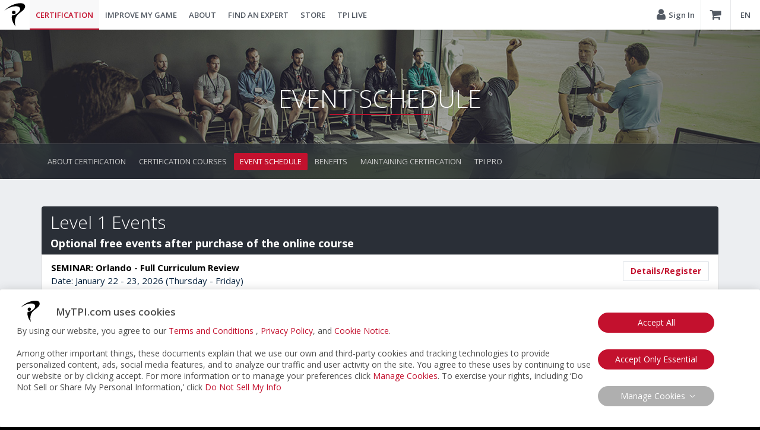

--- FILE ---
content_type: text/html; charset=utf-8
request_url: https://www.mytpi.com/certification/event-schedule?event-id=1675
body_size: 15722
content:

<!DOCTYPE html>
<html lang="en">


<head>
    



    <!-- Datadog Client Logging -->
<script nonce="NDg2MzVlMjctYjlmOS00OGJhLWE3NGYtYzc5Yjc5NGZmOWNm">
        (function (h, o, u, n, d) {
            h = h[d] = h[d] || { q: [], onReady: function (c) { h.q.push(c) } }
            d = o.createElement(u); d.async = 1; d.src = n
            n = o.getElementsByTagName(u)[0]; n.parentNode.insertBefore(d, n)
        })(window, document, 'script', 'https://www.datadoghq-browser-agent.com/us5/v5/datadog-logs.js', 'DD_LOGS')
        window.DD_LOGS.onReady(function () {
            window.DD_LOGS.init({
                clientToken: 'pub6476ae563f64a98f64bda8e7a18e1e34',
                site: 'us5.datadoghq.com',
                forwardErrorsToLogs: false,
                sessionSampleRate: 100,
                service: 'https://www.mytpi.com',
            });
            window.DD_LOGS.setGlobalContextProperty('host', 'PROD  / mytpi / web');
        })

</script>
    <!-- Datadog Client Logging -->

    

    <!-- Google tag (gtag.js) -->
    <script async nonce="NDg2MzVlMjctYjlmOS00OGJhLWE3NGYtYzc5Yjc5NGZmOWNm" src="https://www.googletagmanager.com/gtag/js?id=G-5GHLLEBB4R"></script>
    <script async nonce="NDg2MzVlMjctYjlmOS00OGJhLWE3NGYtYzc5Yjc5NGZmOWNm">
        window.dataLayer = window.dataLayer || [];
        function gtag() { dataLayer.push(arguments); }
        gtag('js', new Date());

        gtag('config', 'G-5GHLLEBB4R');
    </script>

    <!-- Google Tag Manager -->
    <script async nonce="NDg2MzVlMjctYjlmOS00OGJhLWE3NGYtYzc5Yjc5NGZmOWNm">
    (function (w, d, s, l, i) {
            w[l] = w[l] || []; w[l].push({
                'gtm.start':
                    new Date().getTime(), event: 'gtm.js'
            }); var f = d.getElementsByTagName(s)[0],
                j = d.createElement(s), dl = l != 'dataLayer' ? '&l=' + l : ''; j.async = true; j.src =
                    'https://www.googletagmanager.com/gtm.js?id=' + i + dl; f.parentNode.insertBefore(j, f);
    })(window, document, 'script', 'dataLayer', 'GTM-TQF7D4WG');
    </script>
    <!-- End Google Tag Manager -->
    <script async nonce="NDg2MzVlMjctYjlmOS00OGJhLWE3NGYtYzc5Yjc5NGZmOWNm">
        window.dataLayer = window.dataLayer || [];
        function gtag() { dataLayer.push(arguments); }
    </script>
    <script nonce="NDg2MzVlMjctYjlmOS00OGJhLWE3NGYtYzc5Yjc5NGZmOWNm" src="https://cdn.site.mytpi.com/scripts/js/tpi-google-analytics.js?v=639035985058644827-31.057-8dcb3313ecfeaf0" type="text/javascript"></script>

    <!-- Drip -->
    <script async nonce="NDg2MzVlMjctYjlmOS00OGJhLWE3NGYtYzc5Yjc5NGZmOWNm" type="text/javascript">
     var _dcq = _dcq || [];
     var _dcs = _dcs || {};
     _dcs.account = '7645287';

     (function () {
         var dc = document.createElement('script');
         dc.type = 'text/javascript'; dc.async = true;
         dc.src = '//tag.getdrip.com/' + _dcs.account + '.js';
         var s = document.getElementsByTagName('script')[0];
         s.parentNode.insertBefore(dc, s);
        })();



    </script>

    <meta name="topics-attestation" content="valid" />
    <meta http-equiv="Content-Type" content="text/html; charset=utf-8" />
    <meta http-equiv="X-UA-Compatible" content="IE=edge,chrome=1" />

    


<title>Get Certified | TPI</title>

    <meta name="Description" content="Find upcoming Certification Seminars near you." />



<meta http-equiv="Page-Enter" content="blendTrans(Duration=0)" />
<meta http-equiv="Page-Exit" content="blendTrans(Duration=0)" />
<meta name="viewport" content="width=device-width, initial-scale=1" />
    <meta name="google-translate-customization" content="3e11f803da6a27e0-92c8b363a36d19f1-g65579038751658db-d" />

<!-- Open Graph -->
 <meta property="og:url" content="https://www.mytpi.com/certification/event-schedule?event-id=1675" />  <meta property="og:type" content="website" />  <meta property="og:site_name" content="MyTPI" />  <meta property="og:title" content="Get Certified | TPI" />  <meta property="og:description" content="Find upcoming Certification Seminars near you." />  <meta property="og:locale" content="en" /> 
<meta name="facebook-domain-verification" content="nigunnnzjo4tfi5vwxz6vrkjcld7fw" />
<meta property="fb:app_id" content="1512856708774051" />

<!-- Twitter -->
 <meta name="twitter:title" content="Get Certified | TPI" />  <meta name="twitter:description" content="Find upcoming Certification Seminars near you." /> 
<!-- Misc -->



    <meta property="og:image" content="https://cdn.files.mytpi.com/facebook/fb-certification_event_calendar.jpg?v=639035985058644827-31.057" />
    <meta property="og:title" content="Event Schedule" />


    <!-- FAVICON INCLUDE -->
<link rel="icon" href="https://cdn.site.mytpi.com/favicon.ico" sizes="32x32">
<link rel="icon" href="https://cdn.site.mytpi.com/favicon.svg" type="image/svg+xml">
<link rel="apple-touch-icon" href="https://cdn.site.mytpi.com/content/images/favicon/tpi-apple-touch-icon.png"><!-- 180×180 -->
<link rel="manifest" href="https://www.mytpi.com/content/images/favicon/manifest.webmanifest">

<!-- /.FAVICON INCLUDE -->
    
    <!-- Facebook Pixel Code -->
    <script nonce="NDg2MzVlMjctYjlmOS00OGJhLWE3NGYtYzc5Yjc5NGZmOWNm">
        !function (f, b, e, v, n, t, s) {
            if (f.fbq) return; n = f.fbq = function () {
                n.callMethod ?
                    n.callMethod.apply(n, arguments) : n.queue.push(arguments)
            };
            if (!f._fbq) f._fbq = n; n.push = n; n.loaded = !0; n.version = '2.0';
            n.queue = []; t = b.createElement(e); t.async = !0;
            t.src = v; s = b.getElementsByTagName(e)[0];
            s.parentNode.insertBefore(t, s)
        }(window, document, 'script',
            'https://connect.facebook.net/en_US/fbevents.js');
        fbq('init', '156838268381234');
        fbq('track', 'PageView');
    </script>
    <noscript nonce="NDg2MzVlMjctYjlmOS00OGJhLWE3NGYtYzc5Yjc5NGZmOWNm">
        <img height="1" width="1" style="display:none"
             src="https://www.facebook.com/tr?id=156838268381234&ev=PageView&noscript=1" />
    </noscript>
    <!-- End Facebook Pixel Code -->
    <!-- REFERSION TRACKING: BEGIN -->
    <!--<script nonce="NDg2MzVlMjctYjlmOS00OGJhLWE3NGYtYzc5Yjc5NGZmOWNm" src="//mytpi.refersion.com/tracker/v3/pub_b7a3c522d3d072fdf6e9.js"></script>
    <script nonce="NDg2MzVlMjctYjlmOS00OGJhLWE3NGYtYzc5Yjc5NGZmOWNm">_refersion();</script>-->
    <!-- REFERSION TRACKING: END -->

    <link href='https://fonts.googleapis.com/css?family=Open+Sans:300,400,600,700,900' rel='stylesheet' type='text/css' />
    <link href="//netdna.bootstrapcdn.com/font-awesome/4.7.0/css/font-awesome.min.css" rel="stylesheet">

    

    

    <link href="https://cdn.site.mytpi.com/content/css/bootstrap.min.css?v=639035985058644827-31.057-8dd13e00f85def6" rel="stylesheet" type="text/css" media="screen,projection" />
    <link href="https://cdn.site.mytpi.com/content/css/colorbox.css?v=639035985058644827-31.057-8dc033c10d212c9" rel="stylesheet" type="text/css" media="screen,projection" />
    <link href="https://cdn.site.mytpi.com/content/css/tpi-global-styles.css?v=639035985058644827-31.057-8dc2ac3dd3a6948" rel="stylesheet" type="text/css" media="screen,projection" />
    <link href="https://cdn.site.mytpi.com/content/css/tpi-theme.css?v=639035985058644827-31.057-8de4caa5bfce199" rel="stylesheet" type="text/css" media="screen,projection" />
    <link href="https://cdn.site.mytpi.com/content/css/print.css?v=639035985058644827-31.057-8dc033c10d2ae4d" rel="stylesheet" type="text/css" media="print" />

    <script nonce="NDg2MzVlMjctYjlmOS00OGJhLWE3NGYtYzc5Yjc5NGZmOWNm" type="text/javascript" src="https://ajax.googleapis.com/ajax/libs/jquery/1.11.0/jquery.min.js"></script>
    <script nonce="NDg2MzVlMjctYjlmOS00OGJhLWE3NGYtYzc5Yjc5NGZmOWNm">window.jQuery || document.write('<script nonce="NDg2MzVlMjctYjlmOS00OGJhLWE3NGYtYzc5Yjc5NGZmOWNm" src="https://cdn.site.mytpi.com/scripts/jquery-1.11.0.min.js?v=639035985058644827-31.057"><\/script>')</script>
    
    <script nonce="NDg2MzVlMjctYjlmOS00OGJhLWE3NGYtYzc5Yjc5NGZmOWNm" src="https://cdn.site.mytpi.com/scripts/js/jquery.easing.min.js?v=639035985058644827-31.057-8dc033c1125d573" type="text/javascript"></script>
    <script nonce="NDg2MzVlMjctYjlmOS00OGJhLWE3NGYtYzc5Yjc5NGZmOWNm" src="https://cdn.site.mytpi.com/scripts/js/bootstrap.min.js?v=639035985058644827-31.057-8dc033c1125603c" type="text/javascript"></script>
    <script nonce="NDg2MzVlMjctYjlmOS00OGJhLWE3NGYtYzc5Yjc5NGZmOWNm" src="https://cdn.site.mytpi.com/scripts/jquery.colorbox-min.js?v=639035985058644827-31.057-8dc033c11233d60" type="text/javascript"></script>

    <script nonce="NDg2MzVlMjctYjlmOS00OGJhLWE3NGYtYzc5Yjc5NGZmOWNm" src="https://cdn.site.mytpi.com/files/js/translations/_global.js?v=639035985058644827-31.057" type="text/javascript"></script>
    <script nonce="NDg2MzVlMjctYjlmOS00OGJhLWE3NGYtYzc5Yjc5NGZmOWNm" src="https://cdn.site.mytpi.com/scripts/js/tpiglobal.js?v=639035985058644827-31.057-8dc033c112909b5" type="text/javascript"></script>

    <!-- TODO: Neil - Needed this to make the modal work. Might need this moved to a different js file -->
    <link href="https://cdn.site.mytpi.com/content/css/tpi-pricing-table.css?v=639035985058644827-31.057-8dd5a95452074fa" rel="stylesheet" type="text/css" media="screen,projection" />



</head>

<body class="cr cr143">
    

    <!-- Google Tag Manager (noscript) -->
    <noscript nonce="NDg2MzVlMjctYjlmOS00OGJhLWE3NGYtYzc5Yjc5NGZmOWNm">
        <iframe src="https://www.googletagmanager.com/ns.html?id=GTM-TQF7D4WG"
                height="0" width="0" style="display:none;visibility:hidden"></iframe>
    </noscript>
    <!-- End Google Tag Manager (noscript) -->
    <script async nonce="NDg2MzVlMjctYjlmOS00OGJhLWE3NGYtYzc5Yjc5NGZmOWNm">
        var googleSessionId = "";
        var googleClientId = "";
        
    </script>
    <!-- end Drip -->

    <input id="userIsAuthenticated" name="userIsAuthenticated" type="hidden" value="False" />
    <input id="isCertified" name="isCertified" type="hidden" value="False" />

    

<nav>
    <div class="masthead nav">
        <ul class="top-nav">
            <!-- MOBILE MENU -->
            <li class='showhide'>
                <span class='icon left'><i class='fa fa-bars'></i></span>
                <img src='/content/images/interface/nav-tpi-logo-blk.svg' alt='TPI' class="brand-logo">
                <span class='right'><a href="#" class="language-select notranslate">en</a></span>
                    <span class='icon right user-menu'><i class='fa fa-user'></i></span>
            </li>
            <!-- END MOBILE MENU -->

            <li class="brand"><a href="/"><img src="https://cdn.site.mytpi.com/content/images/interface/nav-tpi-logo-blk.svg?v=639035985058644827-31.057-8dc033c10b64cad" alt="TPI" /></a></li>

            <li class="active">
                <a href="/certification">Certification</a>
                <div class="megamenu full-width">
                    <div class="row">
                        <div class="col-xs-3">
                            <div class="tile rounded overflow-hidden">
                                <a href="/certification/tpi-certified-level-1">
                                    <img class="img-responsive" src="https://cdn.site.mytpi.com/Content/Images/nav/certification-about.jpg?v=639035985058644827-31.057-8dc033c10b9cf29" alt="About Certification" />
                                    <h1>About Certification</h1>
                                </a>
                            </div>
                        </div>
                        <div class="col-xs-3">
                            <div class="tile rounded overflow-hidden">
                                <a href="/certification">
                                    <img class="img-responsive" src="https://cdn.site.mytpi.com/Content/Images/nav/certification-overview.jpg?v=639035985058644827-31.057-8dc033c10ba444d" alt="Certification Courses" />
                                    <h1>Certification Courses</h1>
                                </a>
                            </div>
                        </div>
                        <div class="col-xs-3">
                            <div class="tile rounded overflow-hidden">
                                <a href="/certification/event-schedule">
                                    <img class="img-responsive" src="https://cdn.site.mytpi.com/Content/Images/nav/certification-events.jpg?v=639035985058644827-31.057-8dc033c10ba1d54" alt="Event Schedule" />
                                    <h1>Event Schedule</h1>
                                </a>
                            </div>
                        </div>
                        <div class="col-xs-3">
                            <div class="tile rounded overflow-hidden">
                                <a href="/certification/benefits">
                                    <img class="img-responsive" src="https://cdn.site.mytpi.com/Content/Images/nav/certification-advantages.jpg?v=639035985058644827-31.057-8dc033c10b9f644" alt="Benefits" />
                                    <h1>Benefits</h1>
                                </a>
                            </div>
                        </div>
                    </div>
                    <div class="row">
                        <div class="col-xs-3">
                            <div class="tile rounded overflow-hidden">
                                <a href="/certification/maintaining-certification">
                                    <img class="img-responsive" src="https://cdn.site.mytpi.com/Content/Images/nav/certification-maintaining.jpg?v=639035985058644827-31.057-8dc033c10ba444d" alt="Maintaining Certification" />
                                    <h1>Maintaining Certification</h1>
                                </a>
                            </div>
                        </div>

                        <div class="col-xs-3">
                            <div class="tile rounded overflow-hidden">
                                <a href="/proapp">
                                    <img class="img-responsive" src="https://cdn.files.mytpi.com/images/nav-tile-tpi-pro-app-2024.jpg?v=639035985058644827-31.057" alt="TPI Pro" />
                                    
                                </a>
                            </div>
                        </div>

                    </div>
                </div>
            </li>

            <li class="">
                <a href="/improve-my-game">Improve My Game</a>
                <div class="megamenu full-width">
                    <div class="row">
                        <div class="col-xs-4">
                            <div class="tile rounded overflow-hidden">
                                <a href="/improve-my-game/swing-characteristics">
                                    <img class="img-responsive" src="https://cdn.site.mytpi.com/content/Images/nav/improve-swing-chars.jpg?v=639035985058644827-31.057-8dc033c10bb2ebb" alt="Swing Characteristics" />
                                    <h1>Swing Characteristics</h1>
                                </a>
                            </div>
                        </div>
                        <div class="col-xs-4">
                            <div class="tile rounded overflow-hidden">
                                <a href="/exercises">
                                    <img class="img-responsive" src="https://cdn.site.mytpi.com/content/Images/nav/improve-exercise-library.jpg?v=639035985058644827-31.057-8dc033c10bab999" alt="Drills &amp; Exercises" />
                                    <h1>Drills &amp; Exercises</h1>
                                </a>
                            </div>
                        </div>

                        <div class="col-xs-4">
                            <div class="tile rounded overflow-hidden">
                                <a href="/articles">
                                    <img class="img-responsive" src="https://cdn.site.mytpi.com/content/Images/nav/improve-articles.jpg?v=639035985058644827-31.057-8dc033c10ba6b61" alt="Articles" />
                                    <h1>Articles</h1>
                                </a>
                            </div>
                        </div>

                        
                    </div>
                </div>
            </li>

            <li class="">
                <a href="/about">About</a>
            </li>

            <li class="">
                <a href="/experts">Find An Expert</a>
            </li>

            <li class="">
                <a href="/shop">Store</a>
            </li>

            <li class="">
                <a href="/tpi-live">TPI LIVE</a>
            </li>

            


                <li id="sign-in" class="ml-auto">
                    <a href="/login"><i class="fa fa-user mr-2"></i> <span class="sign-in-text right">Sign In</span></a>
                    <div id="sign-in-items" class="megamenu half-width not-logged-in">
                        <div class="row ">
                            <!-- Register -->
                            <div class="col-xs-6 mb-4 text-center">
                                <a href="/signup?return=%2Fcertification%2Fevent-schedule%3Fevent-id%3D1675">
                                    <i class="fa fa-pencil-square fa-5x"></i>
                                    <h5>Register</h5>
                                </a>
                            </div>
                            <!-- /.Register -->
                            <!-- Sign In -->
                            <div class="col-xs-6 mb-4 text-center">
                                <a href="/login">
                                    <i class="fa fa-unlock fa-5x"></i>
                                    <h5>Sign In</h5>
                                </a>
                            </div>
                            <!-- /.Sign In -->
                        </div>
                    </div>
                </li>


            <li id="cart" class="icon">
    <a href="/shop/cart"><span class="badge">0</span><i class="fa fa-shopping-cart"></i> </a>
    <div class="megamenu minicart half-width hide">
        <div class="minicart-holder">
            <div class="checkoutminicart">
                <div class="loading">Loading</div>
            </div>
            <div class="ordersubtotal clearfix"> <span class="label">Subtotal:</span><span class="value"></span> </div>
            <div class="viewcart-and-checkout"> <a href="/shop/cart" title="View cart &amp; checkout">View cart &amp; checkout</a> </div>
        </div>   
    </div>
</li>


            <li class="icon">



    <a href="#" class="language-select notranslate">en</a>
    <div id="google_translate_element" class="hide"></div>
    <script nonce="NDg2MzVlMjctYjlmOS00OGJhLWE3NGYtYzc5Yjc5NGZmOWNm" type="text/javascript">
        function googleTranslateElementInit() {
            new google.translate.TranslateElement(
                {
                    pageLanguage: 'en',
                    includedLanguages: "de,en,es,fr,it,ja,ko,nl,pt,zh-CN,th",
                    layout: google.translate.TranslateElement.InlineLayout.SIMPLE,
                    autoDisplay: false
                },
                'google_translate_element'
            );
        }

    </script>
    <script nonce="NDg2MzVlMjctYjlmOS00OGJhLWE3NGYtYzc5Yjc5NGZmOWNm" type="text/javascript" src="//translate.google.com/translate_a/element.js?cb=googleTranslateElementInit"></script>  
</li>
        </ul>

        

    </div>


    

</nav>

    






<div id="content" class="wrapper bg-white clearfix">

    <!-- Header -->
    <div class="jumbotron bg-img no-margin-bottom" style="background-image: URL('https://cdn.files.mytpi.com/system/891p_2018get-certified-banner.jpg?v=639035985058644827-31.057'); min-height: 35vh;">
        <div class="center-vertically full-width">
            <div class="head-section redline no-padding">
                <h1 class="light">Event Schedule</h1>
            </div>
        </div>
        


<div id="filterbar" class="clearfix bg-dark bg-dark-semitransparent padding-sm">
    <div class="container">
        <div class="row">
            <div class="col-sm-12">
                <ul class="nav nav-mini nav-pills nav-pills-dark">
                    <li class=""><a href="/Certification/tpi-certified-level-1">About Certification</a></li>
                    <li class=""><a href="/certification">Certification Courses</a></li>
                    <li class=" active"><a href="/certification/event-schedule">Event Schedule</a></li>
                    <li class=""><a href="/certification/benefits">Benefits</a></li>
                    <li class=""><a href="/certification/maintaining-certification">Maintaining Certification</a></li>
                    <li class=""><a href="/proapp">TPI Pro</a></li>
                    
                </ul>

                <div class="dropdown">
                    <button class="btn btn-default dropdown-toggle" type="button" id="certMenu" data-toggle="dropdown" aria-haspopup="true" aria-expanded="true">
                        <i class="fa fa-bars"></i> Menu <span class="caret"></span>
                    </button>
                    <ul class="dropdown-menu" aria-labelledby="certMenu">
                        <li class=""><a href="/Certification/tpi-certified-level-1">About Certification</a></li>
                        <li class=""><a href="/certification">Certification Courses</a></li>
                        <li class=" active"><a href="/certification/event-schedule">Event Schedule</a></li>
                        <li class=""><a href="/certification/benefits">Benefits</a></li>
                        <li class=""><a href="/certification/maintaining-certification">Maintaining Certification</a></li>
                        <li class=""><a href="/proapp">TPI Pro</a></li>
                        
                    </ul>
                </div>

            </div>
        </div>
    </div>
</div>

    </div>

    <!-- Online Education Block -->
    <div class="clearfix padding-lg bg-highlight bg-borders bg-borders-white">
        <div class="container">
                <div class="row margin-bottom-lg">
                    <div class="col-sm-12">
                        <div id="level-1" class="list-group">
                            <div class="list-group-item bg-dark no-border">
                                <h2 class="light">Level 1 Events</h2>
                                <h4 class="no-margin-bottom">Optional free events after purchase of the online course</h4>
                            </div>
                            

                <div id="2053" class="list-group-item">
                    <div class="d-flex align-content-center">
                        <div class="flex-fill">
                            <p class="no-margin-bottom">
                                

                                        <strong class="text-black">SEMINAR: Orlando - Full Curriculum Review </strong><br />
        Date: January 22 - 23, 2026 (Thursday - Friday) <br />
        Location: Orlando, FL  <br />
        Instructors: Dr. Greg Rose &amp; Dave Phillips
                            </p>
                        </div>
                        <div class="flex-fill text-right">
                            <a href="#" class="btn btn-event-info" data-event-id="2053" data-event-sku="L1C-L1-MCO-012226">Details/Register</a>
                        </div>
                    </div>
                </div>
                <div id="2055" class="list-group-item">
                    <div class="d-flex align-content-center">
                        <div class="flex-fill">
                            <p class="no-margin-bottom">
                                

                                        <strong class="text-black">Madrid - Level 1 </strong><br />
        Date: February 16 - 17, 2026 (Monday - Tuesday) <br />
        Location: Madrid, Spain ES  <br />
        Instructors: Madrid - Level 1
                            </p>
                        </div>
                        <div class="flex-fill text-right">
                            <a href="#" class="btn btn-event-info" data-event-id="2055" data-event-sku="L1C-L1OL-L1-MADRI-021626">Details/Register</a>
                        </div>
                    </div>
                </div>
                <div id="2067" class="list-group-item">
                    <div class="d-flex align-content-center">
                        <div class="flex-fill">
                            <p class="no-margin-bottom">
                                

                                        <strong class="text-black">SEMINAR: Songdo, KOREA Level 1 </strong><br />
        Date: March 21 - 22, 2026 (Saturday - Sunday) <br />
        Location: SONGDO KR  <br />
        Instructors:  June Won, Chung Jun Sub, Kyoung Nam Min
                            </p>
                        </div>
                        <div class="flex-fill text-right">
                            <a href="#" class="btn btn-event-info" data-event-id="2067" data-event-sku="L1C-L1OL-L1-KOREA-032126">Details/Register</a>
                        </div>
                    </div>
                </div>






        

                        </div>
                    </div>
                </div>
                <div class="row margin-bottom-lg">
                    <div class="col-sm-12">
                        <div id="level-2" class="list-group">
                            <div class="list-group-item bg-dark no-border">
                                <h2 class="light">Level 2 Events</h2>
                                <h4 class="no-margin-bottom">Optional free events after purchase of the online course</h4>
                            </div>
                            

            <div class="list-group-item">
                <div class="d-flex align-content-center">
                    <div class="flex-fill text-center">
                        There are currently no events available. Check back soon.
                    </div>
                </div>
            </div>






        

                        </div>
                    </div>
                </div>
                <div class="row margin-bottom-lg">
                    <div class="col-sm-12">
                        <div id="level-3" class="list-group">
                            <div class="list-group-item bg-dark no-border">
                                <h2 class="light no-margin-bottom">Level 3 Events</h2>
                            </div>
                            

                <div id="2056" class="list-group-item">
                    <div class="d-flex align-content-center">
                        <div class="flex-fill">
                            <p class="no-margin-bottom">
                                

                                            <i class="fa fa-circle icon-power-level-3"></i>
        <strong class="text-black">Power Level 3 - Oceanside </strong><br />
        Date: March 13 - 15, 2026 (Friday - Sunday) <br />
        Location: Oceanside, California  <br />
        Instructors: Greg Rose, Jason Zuback and Justin James
                            </p>
                        </div>
                        <div class="flex-fill text-right">
                            <a href="#" class="btn btn-event-info" data-event-id="2056" data-event-sku="P3C-P3OCEAN031326">Details/Register</a>
                        </div>
                    </div>
                </div>
                <div id="2060" class="list-group-item">
                    <div class="d-flex align-content-center">
                        <div class="flex-fill">
                            <p class="no-margin-bottom">
                                

                                            <i class="fa fa-circle icon-golf-level-3"></i>
        <strong class="text-black">Golf Level 3 - Oceanside </strong><br />
        Date: April 24 - 26, 2026 (Friday - Sunday) <br />
        Location: Oceanside, California  <br />
        Instructors: Dave Phillips, Dr. Greg Rose and James Sieckmann
                            </p>
                        </div>
                        <div class="flex-fill text-right">
                            <a href="#" class="btn btn-event-info" data-event-id="2060" data-event-sku="G3C-G3-OCEAN-42426">Details/Register</a>
                        </div>
                    </div>
                </div>
                <div id="2061" class="list-group-item">
                    <div class="d-flex align-content-center">
                        <div class="flex-fill">
                            <p class="no-margin-bottom">
                                

                                            <i class="fa fa-circle icon-fitness-level-3"></i>
        <strong class="text-black">Fitness Level 3 - Oceanside  </strong><br />
        Date: May 01 - 03, 2026 (Friday - Sunday) <br />
        Location: Oceanside, California  <br />
        Instructors: Greg Rose, Dave Phillips, Lance Gill, Jason Glass, Chris Finn &amp; Janet Alexander
                            </p>
                        </div>
                        <div class="flex-fill text-right">
                            <a href="#" class="btn btn-event-info" data-event-id="2061" data-event-sku="F3C-F3OCEAN050126">Details/Register</a>
                        </div>
                    </div>
                </div>
                <div id="2062" class="list-group-item">
                    <div class="d-flex align-content-center">
                        <div class="flex-fill">
                            <p class="no-margin-bottom">
                                

                                            <i class="fa fa-circle icon-medical-level-3"></i>
        <strong class="text-black">Medical Level 3 - Oceanside </strong><br />
        Date: June 12 - 14, 2026 (Friday - Sunday) <br />
        Location: Oceanside, California  <br />
        Instructors: Dr. Greg Rose, Dave Phillips and Dr. Michael Voight
                            </p>
                        </div>
                        <div class="flex-fill text-right">
                            <a href="#" class="btn btn-event-info" data-event-id="2062" data-event-sku="M3C-M3OL-M3OCEAN061226">Details/Register</a>
                        </div>
                    </div>
                </div>
                <div id="2063" class="list-group-item">
                    <div class="d-flex align-content-center">
                        <div class="flex-fill">
                            <p class="no-margin-bottom">
                                

                                            <i class="fa fa-circle icon-power-level-3"></i>
        <strong class="text-black">Power Level 3 - Oceanside </strong><br />
        Date: September 18 - 20, 2026 (Friday - Sunday) <br />
        Location: Oceanside, California  <br />
        Instructors: Greg Rose, Jason Zuback and Justin James
                            </p>
                        </div>
                        <div class="flex-fill text-right">
                            <a href="#" class="btn btn-event-info" data-event-id="2063" data-event-sku="P3C-P3OCEAN091826">Details/Register</a>
                        </div>
                    </div>
                </div>
                <div id="2064" class="list-group-item">
                    <div class="d-flex align-content-center">
                        <div class="flex-fill">
                            <p class="no-margin-bottom">
                                

                                            <i class="fa fa-circle icon-golf-level-3"></i>
        <strong class="text-black">Golf Level 3 - Oceanside </strong><br />
        Date: October 09 - 11, 2026 (Friday - Sunday) <br />
        Location: Oceanside, California  <br />
        Instructors: Dave Phillips, Dr. Greg Rose and James Sieckmann
                            </p>
                        </div>
                        <div class="flex-fill text-right">
                            <a href="#" class="btn btn-event-info" data-event-id="2064" data-event-sku="G3C-G3-OCEAN-100926">Details/Register</a>
                        </div>
                    </div>
                </div>
                <div id="2065" class="list-group-item">
                    <div class="d-flex align-content-center">
                        <div class="flex-fill">
                            <p class="no-margin-bottom">
                                

                                            <i class="fa fa-circle icon-fitness-level-3"></i>
        <strong class="text-black">Fitness Level 3 - Oceanside  </strong><br />
        Date: November 06 - 08, 2026 (Friday - Sunday) <br />
        Location: Oceanside, California  <br />
        Instructors: Greg Rose, Dave Phillips, Lance Gill, Jason Glass, Chris Finn &amp; Janet Alexander
                            </p>
                        </div>
                        <div class="flex-fill text-right">
                            <a href="#" class="btn btn-event-info" data-event-id="2065" data-event-sku="F3C-F3OCEAN110626">Details/Register</a>
                        </div>
                    </div>
                </div>
                <div id="2066" class="list-group-item">
                    <div class="d-flex align-content-center">
                        <div class="flex-fill">
                            <p class="no-margin-bottom">
                                

                                            <i class="fa fa-circle icon-medical-level-3"></i>
        <strong class="text-black">Medical Level 3 - Oceanside </strong><br />
        Date: December 11 - 13, 2026 (Friday - Sunday) <br />
        Location: Oceanside, California  <br />
        Instructors: Dr. Greg Rose, Dave Phillips and Dr. Michael Voight
                            </p>
                        </div>
                        <div class="flex-fill text-right">
                            <a href="#" class="btn btn-event-info" data-event-id="2066" data-event-sku="M3C-M3OL-M3OCEAN121126">Details/Register</a>
                        </div>
                    </div>
                </div>






        

                        </div>
                    </div>
                </div>
                <div class="row margin-bottom-lg">
                    <div class="col-sm-12">
                        <div id="noncert-events" class="list-group">
                            <div class="list-group-item bg-dark no-border">
                                <h2 class="light no-margin-bottom">Workshops</h2>
                            </div>
                            

            <div class="list-group-item">
                <div class="d-flex align-content-center">
                    <div class="flex-fill text-center">
                        There are currently no events available. Check back soon.
                    </div>
                </div>
            </div>






        

                        </div>
                    </div>
                </div>

            <div class="row margin-bottom-lg">
                <div class="col-sm-12">
                    <h2>TPI LIVE</h2>
                    <p>
                        Are you already Active Certified or in the process of getting Certified in one of the TPI courses and have questions on course material? No problem. Register for an upcoming TPI LIVE and ask TPI instructors directly!
                    </p>
                    <div class="list-group">
    <div class="list-group-item">
        <div class="d-flex align-content-center">
            <div class="flex-fill">
                <p class="no-margin-bottom">
                    No events scheduled - check back soon
                </p>
            </div>
        </div>
    </div>
</div>

<!--
<div id="tpi-live-schedule" class="margin-bottom-sm">
    <div class="row no-margin bg-white item" data-liveurl="WN_sAzYz6pFR-S9PtftPl8G0Q">

        <div class="col-xs-12 col-sm-6 col-md-4 no-padding bg-img bg-center-logo" style="background-image: url('https://cdn.files.mytpi.com/tpilive/tpi-live-business-schedule-2.jpg');">
            <img src="https://cdn.files.mytpi.com/tpilive/tpi-live-business.svg" class="img-responsive box-padding-xs svg-shadow-dark">
        </div>
        <div class="col-xs-12 col-sm-6 col-md-8 box-padding course-details margin-bottom-sm">
            <div class="clearfix">
                <span class="right badge badge-primary badge-pill">FREE *</span>
                <h2 class="light left">TPI Live Business Q&A</h2>
            </div>
            <h3 class="letterspaced-sm" style="font-weight: 400;">Hosted by Chris Finn</h3>
            <h4>Thursday, October 10th 2024, 12:00PM PT / 3:00PM ET</h4>
        
            <p><span class="text-primary">*</span> This webinar is open to all Active TPI Certified members of any Certification level and will discuss subjects across any of the TPI Certification courses. Register today and submit a question in advance.
            </p>
            <div class="icon-pile">
                <img src="https://cdn.files.mytpi.com/tpilive/level-1-hex.svg" class="img-responsive icon">
                <img src="https://cdn.files.mytpi.com/tpilive/golf-hex.svg" class="img-responsive icon">
                <img src="https://cdn.files.mytpi.com/tpilive/fitness-hex.svg" class="img-responsive icon">
                <img src="https://cdn.files.mytpi.com/tpilive/junior-hex.svg" class="img-responsive icon">
                <img src="https://cdn.files.mytpi.com/tpilive/medical-hex.svg" class="img-responsive icon">
                <img src="https://cdn.files.mytpi.com/tpilive/power-hex.svg" class="img-responsive icon">
            </div>
            <a id="register" class="btn btn-secondary btn-register" href="#">Register</a>
            <a id="detail" class="btn btn-detail" href="/tpi-live">Learn More</a>
        </div>
    </div>

</div>


<div id="tpi-live-schedule" class="margin-bottom-sm">

    <div class="row no-margin bg-white item" data-liveurl="WN_YyrjhhdTQuGLtc8njAa_JQ">

        <div class="col-xs-12 col-sm-6 col-md-4 no-padding bg-img bg-center-logo" style="background-image: url('https://cdn.files.mytpi.com/tpilive/tpi-live-schedule.jpg');">
            <img src="https://cdn.files.mytpi.com/tpilive/tpi-live.svg" class="img-responsive box-padding-xs svg-shadow-dark">
        </div>
        <div class="col-xs-12 col-sm-6 col-md-8 box-padding course-details margin-bottom-sm">
            <div class="clearfix">
                <span class="right badge badge-primary badge-pill">FREE *</span>
                <h2 class="light left">NEXT EVENT</h2>
            </div>
            <h4>Tuesday, July 9th 2024, 10:00AM PT / 1:00PM ET</h4>
            
            <p><span class="text-primary">*</span> This webinar is open to all Active TPI Certified members of any Certification level and will discuss subjects across any of the TPI Certification courses. Register today and submit a question in advance.
            </p>
            <div class="icon-pile">
                <img src="https://cdn.files.mytpi.com/tpilive/level-1-hex.svg" class="img-responsive icon">
                <img src="https://cdn.files.mytpi.com/tpilive/golf-hex.svg" class="img-responsive icon">
                <img src="https://cdn.files.mytpi.com/tpilive/fitness-hex.svg" class="img-responsive icon">
                <img src="https://cdn.files.mytpi.com/tpilive/junior-hex.svg" class="img-responsive icon">
                <img src="https://cdn.files.mytpi.com/tpilive/medical-hex.svg" class="img-responsive icon">
                <img src="https://cdn.files.mytpi.com/tpilive/power-hex.svg" class="img-responsive icon">
            </div>
            <a id="register" class="btn btn-secondary btn-register" href="#">Register</a>
            <a id="detail" class="btn btn-detail" href="/tpi-live">Learn More</a>
        </div>
    </div>

</div>-->


                </div>
            </div>

        </div>
    </div>
</div>

<!-- EVENT INFO OVERLAY PARTIAL-->
<div id="eventInfo" class="overlay-panel overlay-has-footer">
    <div class="overlay-content bg-white">
        <!-- Insert Content -->
        <!-- /. Insert Content -->
    </div>

    <div class="overlay-close">
        <svg xmlns="http://www.w3.org/2000/svg" xmlns:xlink="http://www.w3.org/1999/xlink" version="1.1" id="Layer_1" x="0px" y="0px" width="32px" height="32px" viewBox="0 0 32 32" style="enable-background:new 0 0 32 32;" xml:space="preserve">
        <line class="st0" x1="23" y1="9" x2="9" y2="23"></line>
        <line class="st0" x1="9" y1="9" x2="23" y2="23"></line>
        </svg>
    </div>
    <div class="loading-indicator d-flex justify-content-center align-items-center">
        <img src="/content/images/interface/loading-dots-black.svg" />
    </div>
</div>


<div class="hide">
    <div id="modal" class="cb-modal light clearfix">
        <h1></h1>
        <hr />
        <div class="cb-modal-content clearfix">
        </div>
        <hr />
    </div>
</div>

    
<footer id="footer">
    <div class="wrapper bg-dark clearfix padding-sm footer-tools">
        <div class="container">
            <div class="row">
                <div class="col-md-offset-3 col-md-6">
                    <div id="enewsSignup" class="enews-signup">
    <form id="enewsForm">
        <div class="text-center">
            <label for="NotificationsSendTpiENews">Sign up For TPI eNews</label>
            <div class="input-group">
                <input type="email" class="form-control" id="NotificationsSendTpiENews" placeholder="Enter your email">
                <span class="input-group-btn">
                    <button class="btn btn-black enewsSubmitButton" type="submit"><i class="fa fa-paper-plane" aria-hidden="true"></i></button>
                </span>
            </div>
            <div id="enewsEmailErrorMessage" class="errmsg font-weight-bold text-danger text-left">Please enter a valid email address.</div>
        </div>

        <div class="checkbox">
            <label>
                <input type="checkbox">Opt in to receive TPI eNews emails &amp; agree to TPI's Privacy Notice.
            </label>
            <div id="enewsOptInErrorMessage" class="errmsg font-weight-bold text-danger text-left">Please agree to TPI's Privacy Notice.</div>
        </div>
    </form>
    <div id="enewsSignupSuccess">
        <div class="checkwrapper">
            <svg version="1.1" id="successCheck" xmlns="http://www.w3.org/2000/svg" xmlns:xlink="http://www.w3.org/1999/xlink" x="0px" y="0px" viewBox="0 0 98.5 98.5" enable-background="new 0 0 98.5 98.5" xml:space="preserve">
            <path class="checkmark" fill="none" stroke-width="8" stroke-miterlimit="10" d="M81.7,17.8C73.5,9.3,62,4,49.2,4
    C24.3,4,4,24.3,4,49.2s20.3,45.2,45.2,45.2s45.2-20.3,45.2-45.2c0-8.6-2.4-16.6-6.5-23.4l0,0L45.6,68.2L24.7,47.3" />
            </svg>
        </div>
        <p class="text-center text-white mb-0"> Thank you for your interest in TPI!</p>
    </div>
    <div id="enewsSignupFailure">
        <div class="d-flex justify-content-center align-items-center">
            <p class="errmsg text-white mb-0">Sign up Error!</p>
            <button class="ml-2 btn btn-primary" id="retry">Retry</button>
        </div>
    </div>
</div>


<script nonce="NDg2MzVlMjctYjlmOS00OGJhLWE3NGYtYzc5Yjc5NGZmOWNm" src="https://cdn.site.mytpi.com/scripts/js/tpi-enews-signup.js?v=639035985058644827-31.057-8dc740558af61e5" type="text/javascript"></script>



                </div>
            </div>
        </div>
    </div>
    <div class="wrapper bg-black clearfix padding-md">
        <div class="container">
            <div class="row">
                <div class="col-sm-4 footer-menu">
                    <div class="f-title">
                        <a href="/certification">Certification</a>
                    </div>
                    <ul class="display-none">
                        <li><a href="/certification">Certification Courses</a></li>
                        <li><a href="/certification/event-schedule">Event Schedule</a></li>
                        <li><a href="/certification/tpi-certified-level-1">About</a></li>
                        <li><a href="/certification/benefits">Benefits</a></li>
                        <li><a href="/certification/maintaining-certification">Maintaining Certification</a></li>
                        
                        <li><a href="/proapp">TPI Pro</a></li>
                    </ul>

                    <div class="f-title">
                        <a href="/improve-my-game">Improve My Game</a>
                    </div>
                    <ul class="display-none">
                        <li><a href="/improve-my-game/swing-characteristics">Swing Characteristics</a></li>
                        <li><a href="/exercises">Drills &amp; Exercises</a></li>
                        <li><a href="/articles">Articles</a></li>
                        
                    </ul>
                    <div class="f-title">
                        <a href="/about">About</a>
                    </div>

                    <div class="f-title">
                        <a href="/experts">Find An Expert</a>
                    </div>

                    <div class="f-title">
                        <a href="/shop">Store</a>
                    </div>


                    <ul class="display-none">
                        <li><a href="/shop">TPI Products</a></li>
                        
                        <li><a href="/shop/CustomerService">Customer Service</a></li>
                    </ul>
                    <div class="f-title">
                        <a href="/account/settings/communication">Sign up for TPI E-News</a>
                    </div>
                    <div class="f-title">
                        <a href="/shop/CustomerService">Customer Service</a>
                    </div>

                    <div class="f-title">
                        <a href="/tpi-live">TPI LIVE</a>
                    </div>
                </div>
                <div class="col-sm-4 text-center">
                    <div class="swingman-logo center-element"><img src="https://cdn.site.mytpi.com/content/images/interface/logos/titleist-performance-institute-v-footer.svg" alt="TPI" /></div>
                </div>
                <div class="col-sm-4 text-center">
                    <div class="social clearfix d-flex justify-content-md-end justify-content-center" style="gap:.5rem;">
                        <!--FACEBOOK-->
                        <a href="https://www.facebook.com/mytpi" class="fa-stack fa-lg" title="Facebook" aria-label="Facebook" target="_blank" rel="noopener noreferrer">
                            <i class="fa fa-facebook"></i>
                        </a>
                        <!--Twit-->
                        <a href="https://twitter.com/mytpi" class="fa-stack fa-lg" title="Twitter" aria-label="Twitter" target="_blank" rel="noopener noreferrer">
                            
                            <svg xmlns="http://www.w3.org/2000/svg" width="16" height="16" fill="currentColor" class="bi bi-twitter-x" viewBox="0 0 16 16">
                                <path d="M12.6.75h2.454l-5.36 6.142L16 15.25h-4.937l-3.867-5.07-4.425 5.07H.316l5.733-6.57L0 .75h5.063l3.495 4.633L12.601.75Zm-.86 13.028h1.36L4.323 2.145H2.865l8.875 11.633Z" />
                            </svg>
                        </a>
                        <!--INSTA-->
                        <a href="https://www.instagram.com/mytpi/" class="fa-stack fa-lg" title="Instagram" aria-label="Twitter" target="_blank" rel="noopener noreferrer">
                            <i class="fa fa-instagram"></i>
                        </a>
                        <!--youTube-->
                        <a href="https://www.youtube.com/user/MyTPI" class="fa-stack fa-lg" title="youTube" aria-label="youTube" target="_blank" rel="noopener noreferrer">
                            <i class="fa fa-youtube"></i>
                        </a>
                        <!--LinkedIn-->
                        <a href="https://www.linkedin.com/company/tpi-titleist-performance-institute/" class="fa-stack fa-lg" title="LinkedIn" aria-label="LinkedIn" target="_blank" rel="noopener noreferrer">
                            <i class="fa fa-linkedin-square"></i>
                        </a>
                    </div>
                </div>

            </div>
        </div>
    </div>

    <div class="wrapper footer-signoff">
        <div class="container footer-signoff-container clearfix">
            <div class="row">
                <div class="col-sm-4">
                    <p class="copyright">&copy;2026 <a href="/">ACTPI LLC</a> - All Rights Reserved</p>
                </div>
                <div class="col-sm-8">
                    <ul class="legal">
                        <li><a href="/privacy">Privacy Notice</a></li>
                        <li><a href="/terms">Terms &amp; Conditions</a></li>
                        <li><a href="/cookies">Cookie Notice</a></li>
                        <li><a href="/privacy#california">California: Your Privacy Rights</a></li>
                        <li><a href="/californiadnsmi">Do Not Sell My Info</a></li>
                    </ul>
                </div>
            </div>
        </div>
    </div>
</footer>


    
<script nonce="NDg2MzVlMjctYjlmOS00OGJhLWE3NGYtYzc5Yjc5NGZmOWNm" type="text/javascript">
    var translationHelper = {
        setupCookies: function (lang) {
            if (lang === 'en') { 
                // console.log('deleting lang cookie');
                $.cookies.del('lang');
            } else {
                if (lang === "zh-CN") {
                    // console.log('setting lang cookie to zh');
                    // TPI translate needs zh instead of zh-CN
                    this.setCookie("lang", "zh", 0, "/");
                } else {
                    // console.log('setting lang cookie to ' + lang);
                    this.setCookie("lang", lang, 0, "/");
                }
            }

            if (lang === "zh") {
                // google translate needs zh-CN instead of zh
                lang = "zh-CN";
            }
            // console.log('setting googtrans cookie to ' + lang);
            this.setCookie("googtrans", "/en/" + lang, 0, "/", ".mytpi.com");
            this.setCookie("googtrans", "/en/" + lang, 0, "/");
        },

        setCookie: function (b, h, c, f, e) {
            var a;
            if (c === 0) {
                a = ""
            } else {
                var g = new Date();
                g.setTime(g.getTime() + (c * 24 * 60 * 60 * 1000));
                a = "expires=" + g.toGMTString() + "; "
            }
            var e = (typeof e === "undefined") ? "" : "; domain=" + e;
            document.cookie = b + "=" + h + "; " + a + "path=" + f + e
        }
    }
</script>



    <script nonce="NDg2MzVlMjctYjlmOS00OGJhLWE3NGYtYzc5Yjc5NGZmOWNm" type="text/javascript">
        $.initLanguageSelector = function () {
            googleTranslate.init();
        };

        var googleTranslate = {
            init: function () {
                this.cacheElements();
                this.setGoogleTranslationOptionsModal();
                this.bindEvents();
                this.getGoogleLangPreference();
            },

            cacheElements: function () {

                this.$modalTrigger = $('.language-select');
                this.$modal = $('#gtlanguage');
                this.$languageOptions;
                this.imgPath = '/content/images/interface/icons/flags/';
                this.imgSuffix = '.png';
            },

            bindEvents: function () {
                this.$modalTrigger.on('click touchstart', function (event) {
                    event.preventDefault();
                    $.colorbox({
                        onLoad: function () {
                            //$('#cboxClose').css('display', 'none');
                            googleTranslate.$modal.find('.box').css('display', 'none');
                        },
                        overlayClose: false,
                        innerWidth: 450,
                        scrolling: false,
                        inline: true,
                        href: googleTranslate.$modal
                    });

                    return false;
                });
            },

            // GOOGLE Translate
            getGoogleTranslationOptions: function (full) {
                var a;

                if (full) {
                    /*a = {
                        "English": "en", "German": "de", "Spanish": "es", "French": "fr", "Italian": "it", "Japanese": "ja", "Korean": "ko", "Dutch": "nl", "Chinese (Simplified)": "zh-CN", "Thai": "th", "Portuguese (Brazilian)": "pt"
                    };*/
                    a = {
                        "English": "en", "Deutsche": "de", "Español": "es", "Francais": "fr", "Italiano": "it", "日本人": "ja", "한국어": "ko", "Nederlands": "nl", "中國的 (Simplified)": "zh-CN", "ไทย": "th", "Português": "pt"
                    };
                } else {
                    a = "en,de,es,fr,it,ja,ko,nl,zh-CN,th,pt";
                }

                return a;
            },

            getGoogleLangPreference: function () {
                var isGoogleTranslated = $.cookies.get('googtrans');
                if (isGoogleTranslated !== undefined || isGoogleTranslated !== null) {
                    this.setFlag(isGoogleTranslated);
                }
            },

            setFlag: function (lang) {
                if (lang === null || this.$modalTrigger.length === 0) { return };
                var langPreference = lang.replace('/en/', '');
                this.$modalTrigger.text(langPreference);
            },

            setGoogleTranslationOptionsModal: function () {
                var gtOptions = this.getGoogleTranslationOptions(true);
                var $target = this.$modal.find('#regions ul');
                $.each(gtOptions, function (key, value) {

                    $target.append('<li class="languageselect"><a href="#" class="notranslate" data-lang="' + value + '">' + value + ' | ' + key + '</a></li>')
                });

                this.$languageOptions = this.$modal.find('.languageselect a');

                this.$languageOptions.on("click", $(this), function () {
                    var lang = $(this).data('lang');
                    googleTranslate.setGoogleLangPreference(lang);

                    return false;
                });

            },

            setGoogleLangPreference: function (lang) {
                translationHelper.setupCookies(lang);
                window.location.reload(true);
            }
        }
    </script>
    <div class="hide">
        <div id="gtlanguage" class="cb-modal dark clearfix">
            <h3>Select Your Language</h3>
            <hr />
            <div class="cb-modal-content clearfix">
                <div class="box error"></div>
                <!-- container -->
                <div id="regions" class="clearfix">
                    <ul></ul>
                </div>
            </div>
        </div>
    </div>


    <div id="sidr-left" class="sidr left">
        
    </div>

    <div id="sidr-right" class="sidr right">
            <div class="sidr-profile box-padding bg-gradient-blue-black text-center">
                <a class="btn btn-circle" href="/login"><i class="fa fa-user fa-3x"></i></a>
                <h3 class="light">Please Sign In</h3>
            </div>
            <div class="sidr-list-title clearfix"><span class="left">Menu</span> <a href="#" class="right"><i class="fa fa-times-circle"></i></a></div>
            <ul class="menu unstyled">
                <li><a href="/login"><i class="fa fa-unlock fa-2x"></i> Sign In</a></li>
                <li><a href="/signup?return=%2Fcertification%2Fevent-schedule%3Fevent-id%3D1675"><i class="fa fa-pencil-square fa-2x"></i> Register</a></li>
            </ul>

    </div>

    <!-- Silent Refresh-->
    <!-- Disabled for GA4 testing purposes -->
    <iframe src="/Account/SilentRefresh" style="display: none;"></iframe>


        <script nonce="NDg2MzVlMjctYjlmOS00OGJhLWE3NGYtYzc5Yjc5NGZmOWNm" type="text/javascript">
            var user = {
                init: function() {
                    this.isAuthenticated = false;
                    this.isCertified = false;
                    this.isCertifiedAndCurrent = false;
                    this.isCertifiedAndNotCurrent = false;
                }
            };
            user.init();
        </script>

    <script nonce="NDg2MzVlMjctYjlmOS00OGJhLWE3NGYtYzc5Yjc5NGZmOWNm" type="text/javascript">
        $(function () {

            var $item = $('.item');
            var $itemBbImg = $item.find('.bg-img');
            var itemHeight = $item.height();

            function setItemHeight() {

                $item.each(function () {
                    var $itemBbImg = $(this).find('.bg-img');
                    var targetHeight = $(this).find('.course-details').outerHeight(true);
                    $itemBbImg.height(targetHeight);
                });

            }

            var waitForFinalEvent = (function () {

                var timers = {};
                return function (callback, ms, uniqueId) {
                    if (!uniqueId) {
                        uniqueId = "Don't call this twice without a uniqueId";
                    }
                    if (timers[uniqueId]) {
                        clearTimeout(timers[uniqueId]);
                    }
                    timers[uniqueId] = setTimeout(callback, ms);
                };

            })();

            $(window).resize(function () {
                waitForFinalEvent(function () {
                    setItemHeight();
                }, 500, "course resize");


            }).trigger('resize');
        });
    </script>
    <script nonce="NDg2MzVlMjctYjlmOS00OGJhLWE3NGYtYzc5Yjc5NGZmOWNm" type="text/javascript">

        var userCourses = []

        user.courses = userCourses;
    </script>

    <script nonce="NDg2MzVlMjctYjlmOS00OGJhLWE3NGYtYzc5Yjc5NGZmOWNm" src="https://cdn.site.mytpi.com/scripts/js/tpi-event-info.js?v=639035985058644827-31.057-8dc740558af88d3" id="tpiEventInfoScript" data-isBundle="false" type="text/javascript"></script>
    <script nonce="NDg2MzVlMjctYjlmOS00OGJhLWE3NGYtYzc5Yjc5NGZmOWNm" src="https://cdn.site.mytpi.com/scripts/js/tpi-live-index.js?v=639035985058644827-31.057-8dc033c1127f84b" type="text/javascript"></script>

    <script nonce="NDg2MzVlMjctYjlmOS00OGJhLWE3NGYtYzc5Yjc5NGZmOWNm">
        var razorModel = "[{\"ItemId\":\"L1C-L1-MCO-012226\",\"ProductId\":\"2053\",\"ItemName\":\"SEMINAR: Orlando - Full Curriculum Review\",\"Affiliation\":\"TPI Product Store\",\"Coupon\":null,\"Discount\":0.0,\"Index\":0,\"ItemBrand\":\"TPI\",\"ItemCategory\":\"Events\",\"ItemCategory2\":null,\"ItemCategory3\":null,\"ItemCategory4\":null,\"ItemCategory5\":null,\"ItemListId\":\"event\",\"ItemListName\":\"Events\",\"ItemVariant\":\"Seminar\",\"LocationId\":\"Orange County Convention Center\",\"Price\":300.0000,\"Quantity\":1,\"Currency\":\"USD\",\"TotalPrice\":300.0000},{\"ItemId\":\"L1C-L1OL-L1-MADRI-021626\",\"ProductId\":\"2055\",\"ItemName\":\"Madrid - Level 1\",\"Affiliation\":\"TPI Product Store\",\"Coupon\":null,\"Discount\":0.0,\"Index\":1,\"ItemBrand\":\"TPI\",\"ItemCategory\":\"Events\",\"ItemCategory2\":null,\"ItemCategory3\":null,\"ItemCategory4\":null,\"ItemCategory5\":null,\"ItemListId\":\"event\",\"ItemListName\":\"Events\",\"ItemVariant\":\"Seminar\",\"LocationId\":\"Real Federacion Espanola de Golf\",\"Price\":300.0000,\"Quantity\":1,\"Currency\":\"USD\",\"TotalPrice\":300.0000},{\"ItemId\":\"P3C-P3OCEAN031326\",\"ProductId\":\"2056\",\"ItemName\":\"Power Level 3 - Oceanside\",\"Affiliation\":\"TPI Product Store\",\"Coupon\":null,\"Discount\":0.0,\"Index\":2,\"ItemBrand\":\"TPI\",\"ItemCategory\":\"Events\",\"ItemCategory2\":null,\"ItemCategory3\":null,\"ItemCategory4\":null,\"ItemCategory5\":null,\"ItemListId\":\"event\",\"ItemListName\":\"Events\",\"ItemVariant\":\"Seminar\",\"LocationId\":\"TPI\",\"Price\":1495.0000,\"Quantity\":1,\"Currency\":\"USD\",\"TotalPrice\":1495.0000},{\"ItemId\":\"L1C-L1OL-L1-KOREA-032126\",\"ProductId\":\"2067\",\"ItemName\":\"SEMINAR: Songdo, KOREA Level 1\",\"Affiliation\":\"TPI Product Store\",\"Coupon\":null,\"Discount\":0.0,\"Index\":3,\"ItemBrand\":\"TPI\",\"ItemCategory\":\"Events\",\"ItemCategory2\":null,\"ItemCategory3\":null,\"ItemCategory4\":null,\"ItemCategory5\":null,\"ItemListId\":\"event\",\"ItemListName\":\"Events\",\"ItemVariant\":\"Seminar\",\"LocationId\":\"SONGDO\",\"Price\":300.0000,\"Quantity\":1,\"Currency\":\"USD\",\"TotalPrice\":300.0000},{\"ItemId\":\"G3C-G3-OCEAN-42426\",\"ProductId\":\"2060\",\"ItemName\":\"Golf Level 3 - Oceanside\",\"Affiliation\":\"TPI Product Store\",\"Coupon\":null,\"Discount\":0.0,\"Index\":4,\"ItemBrand\":\"TPI\",\"ItemCategory\":\"Events\",\"ItemCategory2\":null,\"ItemCategory3\":null,\"ItemCategory4\":null,\"ItemCategory5\":null,\"ItemListId\":\"event\",\"ItemListName\":\"Events\",\"ItemVariant\":\"Seminar\",\"LocationId\":\"TPI\",\"Price\":1495.0000,\"Quantity\":1,\"Currency\":\"USD\",\"TotalPrice\":1495.0000},{\"ItemId\":\"F3C-F3OCEAN050126\",\"ProductId\":\"2061\",\"ItemName\":\"Fitness Level 3 - Oceanside \",\"Affiliation\":\"TPI Product Store\",\"Coupon\":null,\"Discount\":0.0,\"Index\":5,\"ItemBrand\":\"TPI\",\"ItemCategory\":\"Events\",\"ItemCategory2\":null,\"ItemCategory3\":null,\"ItemCategory4\":null,\"ItemCategory5\":null,\"ItemListId\":\"event\",\"ItemListName\":\"Events\",\"ItemVariant\":\"Seminar\",\"LocationId\":\"TPI\",\"Price\":1495.0000,\"Quantity\":1,\"Currency\":\"USD\",\"TotalPrice\":1495.0000},{\"ItemId\":\"M3C-M3OL-M3OCEAN061226\",\"ProductId\":\"2062\",\"ItemName\":\"Medical Level 3 - Oceanside\",\"Affiliation\":\"TPI Product Store\",\"Coupon\":null,\"Discount\":0.0,\"Index\":6,\"ItemBrand\":\"TPI\",\"ItemCategory\":\"Events\",\"ItemCategory2\":null,\"ItemCategory3\":null,\"ItemCategory4\":null,\"ItemCategory5\":null,\"ItemListId\":\"event\",\"ItemListName\":\"Events\",\"ItemVariant\":\"Seminar\",\"LocationId\":\"TPI\",\"Price\":1495.0000,\"Quantity\":1,\"Currency\":\"USD\",\"TotalPrice\":1495.0000},{\"ItemId\":\"P3C-P3OCEAN091826\",\"ProductId\":\"2063\",\"ItemName\":\"Power Level 3 - Oceanside\",\"Affiliation\":\"TPI Product Store\",\"Coupon\":null,\"Discount\":0.0,\"Index\":7,\"ItemBrand\":\"TPI\",\"ItemCategory\":\"Events\",\"ItemCategory2\":null,\"ItemCategory3\":null,\"ItemCategory4\":null,\"ItemCategory5\":null,\"ItemListId\":\"event\",\"ItemListName\":\"Events\",\"ItemVariant\":\"Seminar\",\"LocationId\":\"TPI\",\"Price\":1495.0000,\"Quantity\":1,\"Currency\":\"USD\",\"TotalPrice\":1495.0000},{\"ItemId\":\"G3C-G3-OCEAN-100926\",\"ProductId\":\"2064\",\"ItemName\":\"Golf Level 3 - Oceanside\",\"Affiliation\":\"TPI Product Store\",\"Coupon\":null,\"Discount\":0.0,\"Index\":8,\"ItemBrand\":\"TPI\",\"ItemCategory\":\"Events\",\"ItemCategory2\":null,\"ItemCategory3\":null,\"ItemCategory4\":null,\"ItemCategory5\":null,\"ItemListId\":\"event\",\"ItemListName\":\"Events\",\"ItemVariant\":\"Seminar\",\"LocationId\":\"TPI\",\"Price\":1495.0000,\"Quantity\":1,\"Currency\":\"USD\",\"TotalPrice\":1495.0000},{\"ItemId\":\"F3C-F3OCEAN110626\",\"ProductId\":\"2065\",\"ItemName\":\"Fitness Level 3 - Oceanside \",\"Affiliation\":\"TPI Product Store\",\"Coupon\":null,\"Discount\":0.0,\"Index\":9,\"ItemBrand\":\"TPI\",\"ItemCategory\":\"Events\",\"ItemCategory2\":null,\"ItemCategory3\":null,\"ItemCategory4\":null,\"ItemCategory5\":null,\"ItemListId\":\"event\",\"ItemListName\":\"Events\",\"ItemVariant\":\"Seminar\",\"LocationId\":\"TPI\",\"Price\":1495.0000,\"Quantity\":1,\"Currency\":\"USD\",\"TotalPrice\":1495.0000},{\"ItemId\":\"M3C-M3OL-M3OCEAN121126\",\"ProductId\":\"2066\",\"ItemName\":\"Medical Level 3 - Oceanside\",\"Affiliation\":\"TPI Product Store\",\"Coupon\":null,\"Discount\":0.0,\"Index\":10,\"ItemBrand\":\"TPI\",\"ItemCategory\":\"Events\",\"ItemCategory2\":null,\"ItemCategory3\":null,\"ItemCategory4\":null,\"ItemCategory5\":null,\"ItemListId\":\"event\",\"ItemListName\":\"Events\",\"ItemVariant\":\"Seminar\",\"LocationId\":\"TPI\",\"Price\":1495.0000,\"Quantity\":1,\"Currency\":\"USD\",\"TotalPrice\":1495.0000}]";
        productListGA.init(razorModel);
        productListGA.pushEvent("view_item_list", "events", "Events");
    </script>

</body>
</html>

--- FILE ---
content_type: text/html; charset=utf-8
request_url: https://auth.mytpi.com/Account/Login?ReturnUrl=%2Fconnect%2Fauthorize%2Fcallback%3Fclient_id%3Dmytpi%26redirect_uri%3Dhttps%253A%252F%252Fwww.mytpi.com%252Fsignin-oidc%26response_type%3Dcode%26scope%3Dopenid%2520profile%2520roles%2520mytpiapi.write%2520offline_access%26code_challenge%3DrKny59KcqS-dW1F984Tfo1TwEckIZ2lDqEeZehlU_G4%26code_challenge_method%3DS256%26state%3DOpenIdConnect.AuthenticationProperties%253DrNGskHA42grB7C45NOrLzFFSA9TNm0v6LUbdUYBEeNVeMuWJYvidvlkHuRbs84U4-o8bsX7N7IbhYXBBgcv_pHd3YbUvnNySeiGra9LWxiHS2TSMtSyRtr5NM6M991pC7zJuaG5a-wYFcviop4B7NSZiMMDGxOIoQR9CkVlZ1V4QwlxZN32oILSrZw4rSTbM8_LCiO_EUCo_uQV2dshKmDtwcE-ZpVbnKNcsnA2i0uwRivpr3U-3lFs0SwjmFgCm6grgw3jSrTD1Ei1tg1LwX3UketwRcE4PRfBM8x2cM6kLX82P%26x-client-SKU%3DID_NET461%26x-client-ver%3D5.3.0.0
body_size: 9821
content:
<!DOCTYPE html>
<html lang="en">
<head>


        <!-- Google tag (gtag.js) -->
        <script async src="https://www.googletagmanager.com/gtag/js?id=G-5GHLLEBB4R"></script>
        <script>
        window.dataLayer = window.dataLayer || [];
        function gtag(){dataLayer.push(arguments);}
        gtag('js', new Date());
        gtag('config', 'G-5GHLLEBB4R');
        </script>
        <!-- Google Tag Manager -->
        <script>(function(w,d,s,l,i){w[l]=w[l]||[];w[l].push({'gtm.start':
        new Date().getTime(),event:'gtm.js'});var f=d.getElementsByTagName(s)[0],
        j=d.createElement(s),dl=l!='dataLayer'?'&l='+l:'';j.async=true;j.src=
        'https://www.googletagmanager.com/gtm.js?id='+i+dl;f.parentNode.insertBefore(j,f);
        })(window,document,'script','dataLayer','GTM-TQF7D4WG');</script>
        <!-- End Google Tag Manager -->


  
    <meta charset="utf-8" />
    <meta http-equiv="X-UA-Compatible" content="IE=edge">
    <meta name="viewport" content="width=device-width, initial-scale=1.0, shrink-to-fit=no" />
    
    <title>TPI | Login</title>

    <link rel="icon" href="/favicon.ico" sizes="32x32">
    <link rel="icon" href="/favicon.svg" type="image/svg+xml">
    <link rel="apple-touch-icon" href="/assets/favicon/tpi-apple-touch-icon.png"><!-- 180×180 -->
    <link rel="manifest" href="/assets/favicon/manifest.webmanifest">


    <link rel="stylesheet" href="/css/style.css" />
    <link rel="stylesheet" href="/css/site.css" />
    <link rel="stylesheet" href="https://cdn.jsdelivr.net/npm/bootstrap-icons@1.11.3/font/bootstrap-icons.min.css">

    <!-- Meta Pixel Code -->
    <script>
        !function(f,b,e,v,n,t,s)
        {if(f.fbq)return;n=f.fbq=function(){n.callMethod?
        n.callMethod.apply(n,arguments):n.queue.push(arguments)};
        if(!f._fbq)f._fbq=n;n.push=n;n.loaded=!0;n.version='2.0';
        n.queue=[];t=b.createElement(e);t.async=!0;
        t.src=v;s=b.getElementsByTagName(e)[0];
        s.parentNode.insertBefore(t,s)}(window, document,'script',
        'https://connect.facebook.net/en_US/fbevents.js');
        fbq('init', '156838268381234');
        fbq('track', 'PageView');
    </script>
    <noscript><img height="1" width="1" style="display:none" src="https://www.facebook.com/tr?id=156838268381234&ev=PageView&noscript=1"/></noscript>
    <!-- End Meta Pixel Code -->
    <style>
        .grecaptcha-badge { 
            visibility: hidden;
        }
    </style>
</head>
<body> 
    
        <!-- Google Tag Manager (noscript) -->
        <noscript><iframe src="https://www.googletagmanager.com/ns.html?id=GTM-TQF7D4WG"
        height="0" width="0" style="display:none;visibility:hidden"></iframe></noscript>
        <!-- End Google Tag Manager (noscript) -->
   <div class="wrapper d-flex align-items-center py-4 bg-inline-image">
        
<main class="w-100 m-auto">
    <div class="form-signin-2-col  mx-auto">
        <div class="card card border-0 shadow">
            <div class="card-body">
                  <form action="/Account/Login" method="post">
                   <div class="row">
                        <div class="col-md-6 vertical-line form-inner-login left-container">
                            <div class="text-center mb-0">
                                <img src="/assets/logos/tpi/logo-tpi-sm-horizontal-dark.svg" width="80" alt="TPI" class="img-fluid mb-4" />
                            </div>
                            <div>
                                <h1 class="h3 mb-3">Please sign in</h1>
                            </div>



                              
                                    <input type="hidden" id="Input_ReturnUrl" name="Input.ReturnUrl" value="/connect/authorize/callback?client_id=mytpi&amp;redirect_uri=https%3A%2F%2Fwww.mytpi.com%2Fsignin-oidc&amp;response_type=code&amp;scope=openid%20profile%20roles%20mytpiapi.write%20offline_access&amp;code_challenge=rKny59KcqS-dW1F984Tfo1TwEckIZ2lDqEeZehlU_G4&amp;code_challenge_method=S256&amp;state=OpenIdConnect.AuthenticationProperties%[base64]&amp;x-client-SKU=ID_NET461&amp;x-client-ver=5.3.0.0" />

                                    <div class="form-label-group mb-3">
                                        <label class="form-label" for="Input_Username">Enter Email</label>
                                        <input class="form-control" placeholder="you@example.com" type="email" data-val="true" data-val-email="The Username field is not a valid e-mail address." data-val-required="The Username field is required." id="Input_Username" name="Input.Username" value="">
                                    </div>
                                    <div class="form-label-group mb-3">
                                        <label class="form-label" for="Input_Password">Password</label>
                                        <input type="password" class="form-control" placeholder="Password" autocomplete="off" data-val="true" data-val-required="The Password field is required." id="Input_Password" name="Input.Password">
                                    </div>
                                    <div class="row mb-4">
                                        <div class="col d-flex justify-content-center">
                                            <!-- Checkbox -->
                                            <div class="form-check">
                                                <input class="form-check-input" type="checkbox" value="true" checked="unchecked" data-val="true" data-val-required="The RememberLogin field is required." id="Input_RememberLogin" name="Input.RememberLogin">
                                                <label class="form-check-label" for="Input_RememberLogin"> Remember me </label>
                                            </div>
                                        </div>

                                        <div class="col">
                                            <!-- Simple link -->
                                            <a href="/Account/ForgotPassword?returnUrl=/connect/authorize/callback?client_id=mytpi&amp;redirect_uri=https%3A%2F%2Fwww.mytpi.com%2Fsignin-oidc&amp;response_type=code&amp;scope=openid%20profile%20roles%20mytpiapi.write%20offline_access&amp;code_challenge=rKny59KcqS-dW1F984Tfo1TwEckIZ2lDqEeZehlU_G4&amp;code_challenge_method=S256&amp;state=OpenIdConnect.AuthenticationProperties%[base64]&amp;x-client-SKU=ID_NET461&amp;x-client-ver=5.3.0.0">Forgot password?</a>
                                        </div>
                                    </div>

                                    <div class="d-grid gap-2">
                                        <button class="btn btn-lg btn-primary btn-block" name="Input.Button"
                                            value="login">Login</button>
                                    </div>
                               
                                
                        </div> 
                        <hr class="mobile-only"/>
                        <div class="col-md-6 form-inner-login right-container" style="margin-top: -15px;">
                    
                        <div >
                            <h1 class="h3 mb-3">New User?</h1>
                        </div>
                        <p>Benefits of signing up</p>
                        <div>
                            <ul class="check">
                                <li>Sign up for TPI E-News</li>
                                <li>Get updates about new product arrivals, sales and clearance items</li>
                                <li>Receive notifications when your purchase is shipped</li>
                                <li>Easily track orders and view your order history</li>
                                <li>Manage your shipping and billing addresses</li>
                                <li>Save payment methods for future orders</li>
                                <li>Save articles, episodes, exercises &amp; drills to your favorites!</li>
                            </ul>
                        </div>
                        <div class="d-grid gap-2">
                                <button class="btn btn-secondary btn-block btn-lg" name="Input.Button"
                                            value="register">Create a New Account</a>
                        </div>
                        </div>
                   </div>   
                <input name="__RequestVerificationToken" type="hidden" value="CfDJ8CGK_T2HqHxHrSqNzDf1B4f8C1P4BbJDcd_LPewZ5fy2oFRVZWhqTz4eIcbl_-q0tfngFCv7HXs-quw02T3Su3eE21_bPogrhuPlpklbC-w22RvZmGCAaAk57ornO2FHPFN5iaP7hKx44tdVdKdj61Y" /><input name="Input.RememberLogin" type="hidden" value="false"></form>
            </div>
        </div>
    </div>
</main>




    <img src="/assets/img/tpi/tpi-idp-signin-1600x1024.jpg" class="bg-image" alt="MyTPI">
    </div>

    <footer class="footer">
        <div class="footer-container">
            <span>©2026 ACTPI LLC - All Rights Reserved</span>
            <span class="footer-links">
                <a href="https://www.mytpi.com/privacy" target="_blank" rel="noopener noreferrer">Privacy Policy</a> | 
                <a href="https://www.mytpi.com/terms" target="_blank" rel="noopener noreferrer">Terms & Conditions</a>
            </span>
        </div>
    </footer>
    <script src="/lib/jquery/dist/jquery.slim.min.js"></script>
    <script src="/lib/bootstrap/dist/js/bootstrap.bundle.min.js"></script>

    
</body>
</html>


--- FILE ---
content_type: text/css
request_url: https://cdn.site.mytpi.com/content/css/tpi-theme.css?v=639035985058644827-31.057-8de4caa5bfce199
body_size: 24125
content:
@import './_flexbox.css?v=1.0.6';
@import './_spacing.css?v=1.0.6';
@import './_card.css?v=1.0.6';



html {
    --scroll-behavior: smooth;
    scroll-behavior: var(--scroll-behavior);

    @media (prefers-reduced-motion: reduce) {
        --scroll-behavior: auto;
    }
}
body { padding-top: 0; color: #676e76; font-family: "Open Sans", "Helvetica Neue", Arial, Helvetica, Geneva, sans-serif; font-size: 15px; line-height: 1.5; font-weight: normal; -webkit-font-smoothing: antialiased; background-color: #000; }
body a { color: #C3112E; text-decoration:none; transition: all 0.1s ease-in-out; -moz-transition: all 0.1s ease-in-out; -webkit-transition: all 0.1s ease-in-out; -o-transition:all 0.1s ease-in-out;}
body a:hover, body a:focus { color: #C3112E }
body a.no-decoration:hover, a.no-decoration:focus { text-decoration: none;}
.font-open-sans-condensed {
    font-family: "Open Sans Condensed","Open Sans", "Helvetica Neue", Arial, Helvetica, Geneva, sans-serif;
}
.font-teko {
    font-family: "Teko", sans-serif;
}
p {
    margin: 0 0 25px;
}
/*p.lead{font-weight:400;line-height:1.5;}*/

::selection { background: #C3112E; color: #FFF; text-shadow: none; /* Safari */ }
::-moz-selection {background: #C3112E;color: #FFF;text-shadow: none; /* Firefox */}

/* Google Translate elements */
.goog-te-banner-frame {display:none!important;}
.skiptranslate iframe {
    display: none !important;
}
html.translated-ltr body {
    top: 0 !important;
}
/* /.Google Translate elements */

.left { float:left; }
.right { float:right; }
.full-width {width:100%}

.alert { padding: 15px; border-radius: 2px }
.alert .alert-link { font-weight: bold }
.alert-dismissable { padding-right: 35px }
.alert-dismissable .close, .alert-dismissable .close:hover, .alert-dismissable .close:focus { color: inherit }
.label { color: #fff }
.label[href]:hover, .label[href]:focus { color: #fff }

.center-element { display: table; margin: 0 auto }
.center-vertically{position:absolute;top: 50%;left: 0;-ms-transform: translateY(-50%);-webkit-transform: translateY(-50%); transform: translateY(-50%);z-index:10;width:100%}
.position-relative{ position:relative }
.position-absolute{ position:absolute }

.no-display {display:none}/* -- Note Bootstrap reserves the hide class with display:none!important making it impossible to override without getting cray -- */
.overflow-hidden{overflow:hidden;}
.overflow-y-hidden {overflow-y: hidden;}
.overflow-x-hidden {overflow-x: hidden;}

.countdown { margin-top: 20px; margin-bottom: 20px; text-align: center }
.date-digit, .date-text { display: block; margin: 0 10px }
.date-digit { font-size: 4em; font-weight: bold }
.wrapper-xs { padding: 1em 0 }
.wrapper-sm { padding: 2em 0 }
.wrapper-md { padding: 5em 0 }
.wrapper-lg { padding: 8em 0 }

.branding { padding: 20px 0 }
.branding h3 { margin: 5px 0 0 0; }

#languageOptions{}
#languageOptions img{max-width:35px; margin-right:5px;}

/* OOYALA 
#video div{transition: all 0.3s ease-in-out; -moz-transition: all 0.3s ease-in-out; -webkit-transition: all 0.3s ease-in-out; -o-transition:all 0.3s ease-in-out;}*/
#playerwrapper,.playerwrapper { position: relative; padding-bottom: 56.25%; height: 0; overflow: hidden; }
#player,.player { position: absolute; top: 0; left: 0; width: 100%; height: 100%; }
/*#player>div,.player>div{z-index:1!important;}*/


/* JW Player -cannot do this because captions element
#video div {
    -webkit-transition: all 0.3s ease-in-out;
    transition: all 0.3s ease-in-out;
} */

.icon-lv1 { color: #000000 }
.icon-jc { color: #F1E549 }
.icon-mp { color: #4C72B5 }
.icon-fp { color: #CF4158 }
.icon-pc { color: #929192 }
.icon-gb,.icon-gi,.icon-gc,.icon-gm { color: #37B34A }

.icon-level-1,
.icon-tpi-certified{ color:#000000}
.icon-medical-level-2,
.icon-medical-level-3 {
    color: #1B75BB;
    background: -webkit-gradient(linear, left top, right bottom, from(#26A9E0), to(#1B75BB));
    -webkit-background-clip: text;
    -webkit-text-fill-color: transparent;
}

.icon-fitness-level-2,
.icon-fitness-level-3 {
    color: #CF4158;
    background: -webkit-gradient(linear, left top, right bottom, from(#EC1C24), to(#BE1E2D));
    -webkit-background-clip: text;
    -webkit-text-fill-color: transparent;
}

.icon-power-level-2,
.icon-power-level-3 {
    color: #929192;
    background: -webkit-gradient(linear, left top, right bottom, from(#929497), to(#808184));
    -webkit-background-clip: text;
    -webkit-text-fill-color: transparent;
}

.icon-junior-level-2,
.icon-junior-level-3 {
    color: #F1E549;
    background: -webkit-gradient(linear, left top, right bottom, from(#FDBC40), to(#F6921E));
    -webkit-background-clip: text;
    -webkit-text-fill-color: transparent;
}

.icon-golf-level-2,
.icon-golf-level-3 {
    color: #37B34A;
    background: -webkit-gradient(linear, left top, right bottom, from(#8BC53F), to(#37B34A));
    -webkit-background-clip: text;
    -webkit-text-fill-color: transparent;
}


.head-section { text-align: center; padding:2em 0;}
.head-section h1 { font-size: 42px; }
.head-section h1, .head-section h2 { text-transform: uppercase; margin-top: 0 !important; position: relative; display: inline-block; margin-bottom: 20px }
.head-section h2:after, .head-section h1:after { content: ""; display: inline-block; background: rgba(0, 0, 0, 0.3); position: absolute; bottom: -5px; left: 25%; height: 2px; width: 50%; opacity: .5 }
.head-section.redline h2:after, .head-section.redline h1:after { background: rgba(195, 17, 46, 0.9); opacity: 1 }
.section-page .head-section h1:after { bottom: 0 }
@media screen and (max-width:768px) {
    .head-section h1{ font-size: 26px;}
}


h1.side-line {font-size: 42px;}
.side-line { overflow: hidden; text-align: center;padding: 5px 0;}
.side-line:before,
.side-line:after {background-color: rgba(195, 17, 46, 0.9); content: ""; display: inline-block;height: 1px; position: relative; vertical-align: middle; width: 50%;}
.side-line:before {right: 0.5em;top:-3px;  margin-left: -50%;}
.side-line:after {left: 0.5em;top:-3px; margin-right: -50%;}

.side-line.success:before,
.side-line.success:after {background-color: #27ae60;}


@media screen and (max-width:768px) {
h1.side-line{ font-size: 26px;}
}


h1.side-line-white {font-size: 32px; color: #fff !important;}
.side-line-white { overflow: hidden; text-align: center;padding: 5px 0;}
.side-line-white:before,
.side-line-white:after {background-color: rgba(255, 255, 255, 0.9); content: ""; display: inline-block;height: 1px; position: relative; vertical-align: middle; width: 20%;}
.side-line-white:before {right: 0.5em;top:-3px;  margin-left: -50%;}
.side-line-white:after {left: 0.5em;top:-3px; margin-right: -50%;}

@media screen and (max-width:768px) {
h1.side-line-white{ font-size: 16px;}
}


@media(min-width:992px) {
.offset-top-xl { margin-top: -12em }
}




.embed-wrapper { position: relative; padding-top: 30px; height: 0; padding-bottom: 50%; overflow: hidden }
.embed-wrapper iframe, .embed-wrapper object, .embed-wrapper embed { position: absolute; top: 0; left: 0; width: 100%; height: 100%; border: 0 }

@media(min-width:768px) {
.embed-wrapper.embed-sm { padding-bottom: 25% }
.embed-wrapper.embed-lg { padding-bottom: 75% }
.embed-wrapper.embed-square { padding-bottom: 100% }
}

.img-stream { margin-bottom: 0; padding: 0 }
.img-stream:before, .img-stream:after { content: " "; display: table }
.img-stream:after { clear: both }
.img-stream li { float: left; display: block; margin: 0 .4em .4em 0 }

.social-networks { padding-left: 0; margin-bottom: 0 }
.social-networks:before, .social-networks:after { content: " "; display: table }
.social-networks:after { clear: both }
.social-networks li { display: inline-block; float: left; margin: 0 .2em .5em 0 }
.text-center .social-networks li { float: none }
.text-right .social-networks li { float: right }
.social-networks li a { padding: 8px 10px; font-size: 18px; color: #fff }
[class*="spacer"]:after { display: block; content: " " }

.fa-stack-1x, .fa-stack-2x { left: 0 }
.img-rounded { border-radius: 2px }
.img-thumbnail { padding: 4px; background-color: #fff; border: 1px solid #b1b9c6; border-radius: 2px }
.img-circle { border-radius: 50% }
.img-rounded, .img-thumbnail, .img-circle { margin-bottom: 1em }

/* TYPOGRAPHY */
h1, h2, h3, h4, h5, h6, .h1, .h2, .h3, .h4, .h5, .h6 { margin-top: 0; color: #2f353e; font-family: "Open Sans", "Helvetica Neue", Arial, Helvetica, Geneva, sans-serif; font-weight: bold; }
h1.light, h2.light,h3.light, h4.light, h5.light, h6.light { font-weight: 300 }
h1 small, h2 small, h3 small, h4 small, h5 small, h6 small, .h1 small, .h2 small, .h3 small, .h4 small, .h5 small, .h6 small { color: #676e76 }

.page-header { margin-top: 0; border-bottom: 1px solid #d2d4d7 }
.headline { /* position: relative; */ margin-bottom: .5em ; padding-bottom: .2em; border-bottom: 1px solid #C3112E; display: inline-block;font-weight:300;}
.headline:after{border-bottom:none;background:transparent}
.text-center .headline:after, .headline.text-center:after { left: 50%; margin-left: -1em }
.text-right .headline:after, .headline.text-right:after { left: auto; right: 0 }
blockquote { position: relative; padding: 1.5em; -webkit-background-clip: padding-box; -moz-background-clip: padding; background-clip: padding-box; background: #fff;border-left: 5px solid #2a2f37; }
blockquote p { margin-bottom: 1em }
blockquote .quote-author { display: block; float: left; margin-right: 1em; max-width: 40px; -webkit-border-radius: 2px; -moz-border-radius: 2px; border-radius: 2px; -webkit-background-clip: padding-box; -moz-background-clip: padding; background-clip: padding-box }
.blockquote-default { color: #2f353e; border: 1px solid #8592a5; padding-left: 4em; background: #fff }
.blockquote-default small { color: #2f353e }
.blockquote-default:before { font-family: "FontAwesome", Times, serif; position: absolute; width: 28px; height: 28px; top: .4em; left: .4em; content: "\f10d"; font-size: 40px; line-height: 40px; color: inherit }
.blockquote-primary { font-family: "FontAwesome", Times, serif; color: #fff; border: 1px solid #d1195f; padding-left: 4em; background: #C3112E }
.blockquote-primary small { color: #fff }
.blockquote-primary:before {font-family: "FontAwesome", Times, serif; position: absolute; width: 28px; height: 28px; top: .4em; left: .4em; content: "\f10d"; font-size: 40px; line-height: 40px; color: inherit }
.blockquote-secondary { color: #fff; border: 1px solid #090a0c; padding-top:3.5em; background: #2a2f37 }
.blockquote-secondary small { color: #fff }
.blockquote-secondary:before { font-family: "FontAwesome", Times, serif;text-align:center; position: absolute; width: 60px; height: 50px; background-color: #C3112E;top:-1px; left:-1px; content: "\f10d"; font-size: 35px; line-height: 50px; color: inherit; border-top-left-radius: 1rem; }
@media only screen and (min-width: 768px) {
    .blockquote-secondary {
        padding-left: 4em;
        padding-top: 1.5em;
    }
    .blockquote-secondary:before {
        top: .6em;
        left: -1px;
        border-top-left-radius:0;
    }
}
.blockquote-testimonial {
    border: 0;
    padding: 2em;
    background: #000000a3;
    -webkit-backdrop-filter: saturate(180%) blur(20px);
    backdrop-filter: saturate(180%) blur(20px);
    box-shadow: 0px 10px 40px rgb(2 2 2 / 40%);
}
.blockquote-testimonial:before {
    content: "\f10d";
    font-family: "FontAwesome", Times, serif;
    text-align: center;
    position: absolute;
    width: 30px;
    height: 50px;
    top: -20px;
    left: -10px;
    font-size: 35px;
    line-height: 50px;
    color: inherit
}
.blockquote-testimonial::after {
    content: "";
    left: 0;
    position: absolute;
    top: 0;
    inset: 0;
    /* border-radius: 1rem; */
    padding: 10px;
    background: linear-gradient(133deg, transparent 10px, #ffffff 15%, #fff 100%);
    -webkit-mask: linear-gradient(#fff 0 0) content-box, linear-gradient(#fff 0 0);
    -webkit-mask-composite: xor;
    mask-composite: exclude;
}


.blockquote-transparent-white { color: RGBA(255,255,255,.75); border: 1px solid RGBA(255,255,255,.2); padding-left: 4em; background: transparent;}
.blockquote-transparent-white small { color: #FFF }
.blockquote-transparent-white:before { font-family: "FontAwesome", Times, serif; position: absolute; width: 28px; height: 28px; top: .4em; left: .4em; content: "\f10d"; font-size: 40px; line-height: 40px; color: inherit }
.blockquote-xl {font-size:30px;padding-left: 3em;}


.indent { position: relative; padding: 0 1.5em; -webkit-background-clip: padding-box; -moz-background-clip: padding; background-clip: padding-box; border-left: 5px solid rgba(0,0,0,.1);}

.text-align-right{text-align:right}.text-align-left{text-align:left}.text-align-center{text-align:center}.text-align-justify{text-align:justify}
.text-lowercase {text-transform:lowercase!important;}
.text-uppercase {text-transform:uppercase!important;}
.text-capitalize {text-transform:capitalize!important;}
.text-transform-none {text-transform: none!important;}
.text-letterspace-sm {letter-spacing:0.1em}
.text-highlight {padding: 0.188em 0.375em;color: white;background-color: #C3112E; }
.text-highlight.dark {color: white;background-color: #484848; }
.text-strikethrough { text-decoration: line-through;}
.text-multiline-overflow { overflow: hidden;text-overflow: ellipsis;display: -webkit-box;-webkit-box-orient: vertical;-webkit-line-clamp: 3; /* number of lines to show */}
.text-multiline-overflow.lines-2 {-webkit-line-clamp: 2;}
.text-multiline-overflow.lines-4 {-webkit-line-clamp: 4;}

.text-weight-normal {font-weight: 400;}
.text-weight-ultra {font-weight: 900;}
.text-400 {
    font-weight: 400;
}

.text-line-height-1_4 {
    line-height: 1.4;
}

.text-line-height-1_5 {
    line-height: 1.5;
}

.text-line-height-1_6 {
    line-height: 1.6;
}

.text-standard {color: #676e76!important}
.text-white { color: #FFF!important }
a.text-white {
    color: rgba(255, 255,255,.9)!important
}
a.text-white:hover { color: rgba(255, 255,255, 1) !important;}
.text-black {
    color: #000 !important
}
.text-muted { color: #9ba1a8 }
/*.text-muted:hover { color: #676e76 }*/
.text-primary { color: #C3112E!important }
.text-warning { color: #f39c12!important }
/*.text-warning:hover { color: #c87f0a }*/
.text-danger { color: #CC0000; }
/*.text-danger:hover { color: #990000; }*/
.text-success { color: #27ae60!important }
/*.text-success:hover { color: #1e8449 }*/
.text-info { color:#3498db!important }
/*.text-info:hover { color: #217dbb }*/

.text-gradient-primary,
.text-gradient-fitness {
    background: linear-gradient(145deg, #fe0036, rgb(195, 17, 46));
    -webkit-background-clip: text;
    -webkit-text-fill-color: transparent;
}
.text-gradient-green,
.text-gradient-golf {
    background: linear-gradient(145deg,#8BC53F, #37B34A);
    -webkit-background-clip: text;
    -webkit-text-fill-color: transparent;
}

.text-gradient-blue,
.text-gradient-medical {
    background: linear-gradient(145deg,#26A9E0, #1B75BB);
    -webkit-background-clip: text;
    -webkit-text-fill-color: transparent;
}
.text-gradient-grey,
.text-gradient-power {
    background: linear-gradient(145deg,#929497, #808184);
    -webkit-background-clip: text;
    -webkit-text-fill-color: transparent;
}
.text-gradient-orange,
.text-gradient-junior {
    background: linear-gradient(145deg,#FDBC40, #F6921E);
    -webkit-background-clip: text;
    -webkit-text-fill-color: transparent;
}

.heading-default, [class*="bg-"] .heading-default, .heading-default a:not(.btn):not(:hover) { color: #2f353e }
.text-default, [class*="bg-"] .text-default, .text-default a:not(.btn):not(:hover) { color: #2f353e }
pre { padding: 20px; border: 1px solid #b1b9c6; font-size: 15px; background: #eceef1; -webkit-border-radius: 2px; -moz-border-radius: 2px; border-radius: 2px; -webkit-background-clip: padding-box; -moz-background-clip: padding; background-clip: padding-box; overflow: auto }
pre, pre code { font-family: Monaco, Menlo, Consolas, "Courier New", monospace; word-break: normal; word-wrap: normal; white-space: pre }
code { -webkit-border-radius: 2px; -moz-border-radius: 2px; border-radius: 2px; -webkit-background-clip: padding-box; -moz-background-clip: padding; background-clip: padding-box }

ul { /*padding-left:0;list-style:none;*/
}

ul.check li::marker {
    font-family: "FontAwesome", Times, serif;
    content: "\f05d ";
    font-size: 1.2em;
    color: #27ae60!important;
}

ul.check li {
    padding-left: .75rem
}

ul.ban li::marker {
    font-family: "FontAwesome", Times, serif;
    content: "\f05e ";
    font-size: 1.2em;
    color: inherit;
}

ul.ban li {
    padding-left: .75rem
}

ul.ban.ban-danger li::marker {
    color: #CC0000 !important;
}



ul.redbullet { list-style: none!important; padding:0;margin:0;}
ul.redbullet li { padding-left: 1em; }
ul.redbullet li:before {font-family:"Helvetica Neue", Arial, Helvetica, Geneva, sans-serif;content: "\002022 "; color:#C3112E; font-weight:bold; }

.validation-summary-errors ul {padding:0;list-style:none!important;}
.validation-summary-errors li{padding-left: 1em;}
.validation-summary-errors li:before{font-family: "FontAwesome", Times, serif; content: "\f06a "; color:#dc143c;margin-right: .4em;}

input.input-validation-error { border-color: #dc143c;}
.field-validation-error:before{font-family: "FontAwesome", Times, serif; content: "\f06a "; color:#dc143c;margin-right: .4em;}



#content ul {list-style:disc;}
#content .list-unstyled ul, #content ul.list-unstyled {list-style:none!important;}

/* -- [ NUMBERED ORDERED LIST ] -- */
ol { counter-reset: li;  margin-left: 0;  padding-left: 0px;}
ol > li { position: relative; margin: 0 0 1.5em 4em; padding: 0px 20px;list-style: none;}
ol > li:before {content: counter(li);counter-increment: li;position: absolute;top: -2px;left: -2em;-moz-box-sizing: border-box;-webkit-box-sizing: border-box;box-sizing: border-box; width: 2em; margin-right: 8px;padding: 4px;color: #fff;background: #C3112E;border-bottom:2px solid #900;font-weight: 700; text-align: center; -webkit-border-radius: 2px; -moz-border-radius: 2px; border-radius: 2px; }
li ol,
li ul {margin-top: 6px;}
ol ol li:last-child {margin-bottom: 0;}

/* -- [ NUMBERED ORDERED LIST reset ] -- */
ol.standard > li{ margin-left:20px;padding: 0 0 0 10px;list-style:inherit;}
ol.standard > li:before{ display:none}

table { background-color: #fff }
.table thead>tr>th, .table tbody>tr>th, .table tfoot>tr>th, .table thead>tr>td, .table tbody>tr>td, .table tfoot>tr>td { border-top: 1px solid #dde1e6;}
.table thead>tr>th { border-bottom: 2px solid #b1b9c6; background-color: #2a2f37; color: #fff; }
.table tbody+tbody { border-top: 2px solid #b1b9c6 }
.table .table { background-color: #fff }
.table-bordered { border: 1px solid #b1b9c6 }
.table-bordered>thead>tr>th, .table-bordered>tbody>tr>th, .table-bordered>tfoot>tr>th, .table-bordered>thead>tr>td, .table-bordered>tbody>tr>td, .table-bordered>tfoot>tr>td { border: 1px solid #b1b9c6 }
.table-striped>tbody>tr:nth-child(even)>td, .table-striped>tbody>tr:nth-child(even)>th { background-color: #eceef1 }
.table-hover>tbody>tr:hover>td, .table-hover>tbody>tr:hover>th { background-color: #dde1e6 }
.table>thead>tr>td.active, .table>tbody>tr>td.active, .table>tfoot>tr>td.active, .table>thead>tr>th.active, .table>tbody>tr>th.active, .table>tfoot>tr>th.active, .table>thead>tr.active>td, .table>tbody>tr.active>td, .table>tfoot>tr.active>td, .table>thead>tr.active>th, .table>tbody>tr.active>th, .table>tfoot>tr.active>th { background-color: #dde1e6 }
.table-fixed{table-layout: fixed}
.table.no-lr-td-padding tr,.table.no-lr-td-padding td{padding-left: 0 !important;padding-right: 0!important;}
@media(max-width:768px) {
.table-responsive { border: 1px solid #b1b9c6 }
}
@media (max-width: 992px){
.container {width: 100%;}
}

.table.vertical-center td{vertical-align:middle}
.table>thead>tr>td.success, .table>tbody>tr>td.success, .table>tfoot>tr>td.success, .table>thead>tr>th.success, .table>tbody>tr>th.success, .table>tfoot>tr>th.success, .table>thead>tr.success>td, .table>tbody>tr.success>td, .table>tfoot>tr.success>td, .table>thead>tr.success>th, .table>tbody>tr.success>th, .table>tfoot>tr.success>th { background-color: #9fd757; border-color: #93d242; color: #087830 }
.table-hover>tbody>tr>td.success:hover, .table-hover>tbody>tr>th.success:hover, .table-hover>tbody>tr.success:hover>td { background-color: #87cb30; border-color: #79b62b }
.table>thead>tr>td.danger, .table>tbody>tr>td.danger, .table>tfoot>tr>td.danger, .table>thead>tr>th.danger, .table>tbody>tr>th.danger, .table>tfoot>tr>th.danger, .table>thead>tr.danger>td, .table>tbody>tr.danger>td, .table>tfoot>tr.danger>td, .table>thead>tr.danger>th, .table>tbody>tr.danger>th, .table>tfoot>tr.danger>th { background-color: #fcc8c8; border-color: #fbb0b0; color: #dc143c }
.table-hover>tbody>tr>td.danger:hover, .table-hover>tbody>tr>th.danger:hover, .table-hover>tbody>tr.danger:hover>td { background-color: #f99898; border-color: #f87f7f }
.table>thead>tr>td.warning, .table>tbody>tr>td.warning, .table>tfoot>tr>td.warning, .table>thead>tr>th.warning, .table>tbody>tr>th.warning, .table>tfoot>tr>th.warning, .table>thead>tr.warning>td, .table>tbody>tr.warning>td, .table>tfoot>tr.warning>td, .table>thead>tr.warning>th, .table>tbody>tr.warning>th, .table>tfoot>tr.warning>th { background-color: #fbea86; border-color: #fae66d; color: #c50 }
.table-hover>tbody>tr>td.warning:hover, .table-hover>tbody>tr>th.warning:hover, .table-hover>tbody>tr.warning:hover>td { background-color: #f9e155; border-color: #f9dd3c }

.table.transparent {background-color: transparent;}
.table.transparent thead>tr>th, .table.transparent tbody>tr>th, .table.transparent tfoot>tr>th, .table.transparent thead>tr>td, .table.transparent tbody>tr>td, .table.transparent tfoot>tr>td { border-top: 1px solid transparent;}
.table.transparent thead>tr>th {  background-color: RGBA(42, 47, 55,.8); color: #fff; }

.navbar { min-height: 1px; margin-bottom: 0; -webkit-border-radius: 2px; -moz-border-radius: 2px; border-radius: 2px; -webkit-background-clip: padding-box; -moz-background-clip: padding; background-clip: padding-box; box-shadow: 0 0 3px 0 rgba(0, 0, 0, 0.22); -moz-box-shadow: 0 0 3px 0 rgba(0, 0, 0, 0.22); -webkit-box-shadow: 0 0 3px 0 rgba(0, 0, 0, 0.22); }
.navbar.navbar-static-top { -webkit-border-radius: 0; -moz-border-radius: 0; border-radius: 0; -webkit-background-clip: padding-box; -moz-background-clip: padding; background-clip: padding-box }
.navbar.navbar-fixed-top { -webkit-border-radius: 0; -moz-border-radius: 0; border-radius: 0; -webkit-background-clip: padding-box; -moz-background-clip: padding; background-clip: padding-box; }
.navbar .navbar-nav>li>a { padding-top: 13.5px; padding-bottom: 13.5px; line-height: 35px; font-weight: 600 }
.navbar .navbar-toggle { margin-top: 12px }
.navbar-default { background: #fff; background-color: RGBA(255,255,255,.89); /*border: 1px solid #e6e6e6 ;*/ border-color: transparent; }
.navbar-default .navbar-nav>li>a { color: #333 }
.navbar-default .navbar-nav>li>a:hover, .navbar-default .navbar-nav>li>a:focus { color: #5b6168; }
.navbar-default .navbar-nav>.active>a, .navbar-default .navbar-nav>.active>a:hover, .navbar-default .navbar-nav>.active>a:focus { color: #C3112E; background-color: #f2f2f2 }
.navbar-default .navbar-nav>.open>a, .navbar-default .navbar-nav>.open>a:hover, .navbar-default .navbar-nav>.open>a:focus { color: #5b6168; background-color: #f2f2f2 }
.navbar-default .navbar-nav>.dropdown>a { color: #676e76 }
.navbar-default .navbar-nav>.dropdown>a .caret, .navbar-default .navbar-nav>.dropdown>a:hover .caret, .navbar-default .navbar-nav>.dropdown>a:focus .caret { border-top-color: #5b6168; border-bottom-color: #5b6168 }
.navbar-collapse { padding-right: 0; padding-left: 0; }
.search-toggle { background-color: transparent; cursor: pointer; float: right; height: 60px; margin-right: 1px; text-align: center; width: 60px; }
.search-toggle a { font-size: 20px; color: #666; line-height: 60px; }
.search-toggle:hover, .search-toggle.active { background-color: #FFF; color: #C3112E }

@media(max-width:767px) {
.navbar-default .navbar-nav .open .dropdown-menu>li>a { color: #676e76 }
.navbar-default .navbar-nav .open .dropdown-menu>li>a:hover, .navbar-default .navbar-nav .open .dropdown-menu>li>a:focus { color: #5b6168; background: #f2f2f2 }
.navbar-default .navbar-nav .open .dropdown-menu>.disabled>a, .navbar-default .navbar-nav .open .dropdown-menu>.disabled>a:hover, .navbar-default .navbar-nav .open .dropdown-menu>.disabled>a:focus { color: rgba(103,110,118,0.5) }
.navbar-default .navbar-nav .open .dropdown-menu .divider { background-color: #e6e6e6; -webkit-box-shadow: 0 1px 0 #fff; -moz-box-shadow: 0 1px 0 #fff; box-shadow: 0 1px 0 #fff }
}
.navbar-default .navbar-toggle { background-color: #f2f2f2; border: 1px solid transparent }
.navbar-default .navbar-toggle:hover, .navbar-default .navbar-toggle:focus { background-color: #fff }
.navbar-default .navbar-toggle .icon-bar { background-color: #ccc }
.navbar-default .navbar-brand { color: #2f353e }
.navbar-default .navbar-brand:hover, .navbar-default .navbar-brand:focus { color: #24292f }
.navbar-default .navbar-text { color: #676e76 }
.navbar-default .navbar-link { color: #808790 }
.navbar-default .navbar-link:hover, .navbar-default .navbar-link:focus { color: #080809 }
.navbar-default .navbar-collapse, .navbar-default .navbar-form { border-color: transparent; /*-webkit-box-shadow: inset 0 1px 0 #fff, 0 1px 0 #fff; -moz-box-shadow: inset 0 1px 0 #fff, 0 1px 0 #fff; box-shadow: inset 0 1px 0 #fff, 0 1px 0 #fff */ }
.navbar-inverse { background: #2a2f37; border: 1px solid #14161a }
.navbar-inverse .navbar-nav>li>a { color: #fff }
.navbar-inverse .navbar-nav>li>a:hover, .navbar-inverse .navbar-nav>li>a:focus { color: #fff; background-color: #1f2329 }
.navbar-inverse .navbar-nav>.active>a, .navbar-inverse .navbar-nav>.active>a:hover, .navbar-inverse .navbar-nav>.active>a:focus { color: #C3112E; background-color: #1f2329 }
.navbar-inverse .navbar-nav>.open>a, .navbar-inverse .navbar-nav>.open>a:hover, .navbar-inverse .navbar-nav>.open>a:focus { color: #fff; background-color: #1f2329 }
.navbar-inverse .navbar-nav>.dropdown>a { color: #fff }
.navbar-inverse .navbar-nav>.dropdown>a .caret, .navbar-inverse .navbar-nav>.dropdown>a:hover .caret, .navbar-inverse .navbar-nav>.dropdown>a:focus .caret { border-top-color: #fff; border-bottom-color: #fff }

@media(max-width:767px) {
.navbar-inverse .navbar-nav .open .dropdown-menu>li>a { color: #676e76 }
.navbar-inverse .navbar-nav .open .dropdown-menu>li>a:hover, .navbar-inverse .navbar-nav .open .dropdown-menu>li>a:focus { color: #fff; background: #1f2329 }
.navbar-inverse .navbar-nav .open .dropdown-menu>.disabled>a, .navbar-inverse .navbar-nav .open .dropdown-menu>.disabled>a:hover, .navbar-inverse .navbar-nav .open .dropdown-menu>.disabled>a:focus { color: rgba(255,255,255,0.5) }
.navbar-inverse .navbar-nav .open .dropdown-menu .divider { background-color: #14161a; -webkit-box-shadow: 0 1px 0 #404854; -moz-box-shadow: 0 1px 0 #404854; box-shadow: 0 1px 0 #404854 }
}
.navbar-inverse .navbar-toggle { background-color: #1f2329; border: 1px solid transparent }
.navbar-inverse .navbar-toggle:hover, .navbar-inverse .navbar-toggle:focus { background-color: #353b45 }
.navbar-inverse .navbar-toggle .icon-bar { background-color: #fff }
.navbar-inverse .navbar-brand { color: #fff }
.navbar-inverse .navbar-brand:hover, .navbar-inverse .navbar-brand:focus { color: #eee }
.navbar-inverse .navbar-text { color: #676e76 }
.navbar-inverse .navbar-link { color: #808790 }
.navbar-inverse .navbar-link:hover, .navbar-inverse .navbar-link:focus { color: #d2d4d7 }
.navbar-inverse .navbar-collapse, .navbar-inverse .navbar-form { border-color: #14161a; -webkit-box-shadow: inset 0 1px 0 #404854, 0 1px 0 #404854; -moz-box-shadow: inset 0 1px 0 #404854, 0 1px 0 #404854; box-shadow: inset 0 1px 0 #404854, 0 1px 0 #404854 }
.navbar-form { padding-top: 10px; padding-bottom: 10px }

@media(min-width:1200px) {
.navbar-default .navbar-collapse, .navbar-inverse .navbar-collapse, .navbar-default .navbar-form, .navbar-inverse .navbar-form { -webkit-box-shadow: none; -moz-box-shadow: none; box-shadow: none }
}
.navbar-text { margin-top: 24px; margin-bottom: 24px }
.navbar-btn { margin: 18px 0 }
.navbar-brand { padding : 0; }
.navbar .navbar-nav.navbar-util>li>a { padding: 0; }
.navbar a.btn.account .avatar { width: 60px; float: right }
.navbar a.btn.account .avatar img { /*margin: -13px -10px -14px 10px;*/ height: 60px; width: 60px }
.dropdown-menu { background-color: #fff; border: 1px solid #e6e6e6; -webkit-border-radius: 2px; -moz-border-radius: 2px; border-radius: 2px; -webkit-background-clip: padding-box; -moz-background-clip: padding; background-clip: padding-box; -webkit-box-shadow: 0 6px 12px rgba(51,51,51,0.2); -moz-box-shadow: 0 6px 12px rgba(51,51,51,0.2); box-shadow: 0 6px 12px rgba(51,51,51,0.2);list-style: none!important; }
.dropdown-menu>li>a { color: #676e76 }
.dropdown-menu>li>a:hover, .dropdown-menu>li>a:focus { color: #fff; background: #C3112E }
.dropdown-menu>.disabled>a, .dropdown-menu>.disabled>a:hover, .dropdown-menu>.disabled>a:focus { color: rgba(103,110,118,0.5) }
.dropdown-menu .divider { background-color: #e6e6e6; -webkit-box-shadow: 0 1px 0 #fff; -moz-box-shadow: 0 1px 0 #fff; box-shadow: 0 1px 0 #fff }
.dropdown-header { color: #676e76 }
.caret, .dropdown .caret, .btn-default .caret, .dropup .btn-default .caret { border-bottom-color: #fff }
.btn-default .caret { border-top-color: #fff }
.nav>li>a { font-weight: 400; font-size: 13px; color: #2A2F37; text-transform: uppercase; }
.nav.nav-mini>li>a{padding:5px 10px }
.nav>li>a:hover, .nav>li>a:focus { color: #C3112E; text-decoration: none; background-color: transparent }
.nav.disabled>a { color: #f5a7c5 }
.nav.disabled>a:hover, .nav.disabled>a:focus { text-decoration: none; background-color: transparent }
.nav .open>a, .nav .open>a:hover, .nav .open>a:focus { background-color: transparent; border-color: transparent }
.nav .open>a .caret, .nav .open>a:hover .caret, .nav .open>a:focus .caret { border-top-color: #C3112E; border-bottom-color: #C3112E }
.nav .caret { border-top-color: #C3112E; border-bottom-color: #C3112E }
.nav .active .caret { border-top-color: #FFF; border-bottom-color: #FFF }
.nav a:hover .caret { border-top-color: #C3112E; border-bottom-color: #C3112E }
.nav-tabs { border-bottom: 1px solid #b1b9c6 }
.nav-tabs>li>a { color: #C3112E; background-color: transparent; -webkit-border-radius: 2px 2px 0 0; -moz-border-radius: 2px 2px 0 0; border-radius: 2px 2px 0 0; -webkit-background-clip: padding-box; -moz-background-clip: padding; background-clip: padding-box }
.nav-tabs>li>a:hover { border-color: transparent; border-bottom: 1px solid #b1b9c6; background: #dde1e6 }
.nav-tabs>li.active>a, .nav-tabs>li.active>a:hover, .nav-tabs>li.active>a:focus { color: #676e76; border: 1px solid #b1b9c6; border-bottom-color: #fff; background: #fff }
.nav-tabs.nav-tabs-basic > li.active > a, .nav-tabs > li.active > a:hover, .nav-tabs > li.active > a:focus {border-bottom-color: #eceef1; background: transparent}

.tab-content { padding: 20px; background: #fff; border: 1px solid #b1b9c6; border-top: 0; -webkit-border-radius: 0 0 2px 2px; -moz-border-radius: 0 0 2px 2px; border-radius: 0 0 2px 2px; -webkit-background-clip: padding-box; -moz-background-clip: padding; background-clip: padding-box }
.tab-content.tab-content-basic{ background: transparent;  border-color:transparent; }
.tab-content-full-width {padding-left:0;padding-right:0;}
.dropdown-menu>.active>a, .dropdown-menu>.active>a:hover, .dropdown-menu>.active>a:focus { color: #fff; text-decoration: none; outline: 0; background-color: #C3112E }
.nav-pills>li{margin-bottom: 0;/*transition: all 0.1s ease-in-out; -moz-transition: all 0.1s ease-in-out; -webkit-transition: all 0.1s ease-in-out; -o-transition: all 0.1s ease-in-out;*/}
.nav-pills>li>a { color: #C3112E; background: transparent; -webkit-border-radius: 2px; -moz-border-radius: 2px; border-radius: 2px; -webkit-background-clip: padding-box; -moz-background-clip: padding; background-clip: padding-box }
.nav-pills>li>a:hover, .nav-pills>li>a:focus { color: #C3112E; background:#eceef1 }
.nav-pills>li.active>a, .nav-pills>li.active>a:hover, .nav-pills>li.active>a:focus { color: #fff; background-color: #C3112E }
.nav-pills>li.disabled>a, .nav-pills>li.disabled>a:hover, .nav-pills>li.disabled>a:focus { color: rgba(234,76,136,0.7); background: transparent }
/* -- NAV PILLS on dark background -- */
.nav-pills.nav-pills-dark>li{margin-bottom: 0;}
.nav-pills.nav-pills-dark>li>a { color: #CCC; background: transparent; -webkit-border-radius: 2px; -moz-border-radius: 2px; border-radius: 2px; -webkit-background-clip: padding-box; -moz-background-clip: padding; background-clip: padding-box }
.nav-pills.nav-pills-dark>li>a:hover, .nav-pills.nav-pills-dark>li>a:focus { color: #C3112E; background:#eceef1 }
.nav-pills.nav-pills-dark>li.active>a, .nav-pills.nav-pills-dark>li.active>a:hover, .nav-pills.nav-pills-dark>li.active>a:focus { color: #fff; background-color: #C3112E }
.nav-pills.nav-pills-dark>li.disabled>a, .nav-pills.nav-pills-dark>li.disabled>a:hover, .nav-pills.nav-pills-dark>li.disabled>a:focus { color: rgba(234,76,136,0.7); background: transparent }


.blocks{display:table;width:100%}
.block{display:table-cell; width:50%;vertical-align: middle}
.block.full-width{width: 100%;}
.block.one-third{width: 33.33%;}
.block.one-forth{width: 25%;}
.block.one-fifth{width: 20%;}
.block.two-third{width: 66.66%;}
.block.three-forth{width: 75%;}
.block .img{height:auto;width: 100%;}
.block-content {padding:15px;}
.block-content-left{padding-right:15px}
.block-content-center{padding: 0 15px}
.block-content-right{padding-left:15px}
.block-content-center-lg {padding:40px;}
	
.block .icon {padding:2em}
.block .icon img { max-width: 120px; }

@media screen and (max-width:900px) {
    .block h3{font-size:18px}
}
@media screen and (max-width:768px) {

.block{display:inline-block;width:100%;}
.block.one-fifth{width: 49%;}
}


.breadcrumb { -webkit-border-radius:0; -moz-border-radius:0; border-radius:0; -webkit-background-clip: padding-box; -moz-background-clip: padding; background-clip: padding-box; border: 1px solid #cfd4db; border-left:0;border-right:0;background-color: transparent;font-size:11px; }
.breadcrumb li{margin-bottom:0}
.breadcrumb>li+li:before { font-family: "FontAwesome", Times, serif; content: "\f105"; color: #b6bbc0 }
.breadcrumb>.active { color: #676e76 }



.pagination { margin: 20px 0; font-size:13px;}
.pagination ul { display: inline-block;  *display: inline;*zoom: 1;margin-left: 0; margin-bottom: 0; -webkit-border-radius: 4px; -moz-border-radius: 4px; border-radius: 4px; -webkit-box-shadow: 0 1px 2px rgba(0, 0, 0, 0.05); -moz-box-shadow: 0 1px 2px rgba(0, 0, 0, 0.05); box-shadow: 0 1px 2px rgba(0, 0, 0, 0.05);padding-left: 0; }
.pagination ul > li { display: inline; }
.pagination ul > li > a, .pagination ul > li > span { float: left; padding: 4px 12px; line-height: 20px; text-decoration: none; background-color: #ffffff; border: 1px solid #dddddd; border-left-width: 0; margin: 0;}
.pagination ul > li > a{color:#C3112E}
.pagination ul > li > span.selected{background: #C3112E;border-color:#C3112E;color: #fff;}
.pagination ul > li > a:hover, .pagination ul > li > a:focus, .pagination ul > .active > a, .pagination ul > .active > span { background-color: #333;border-color:#333;color:#fff; }
.pagination ul > .active > a, .pagination ul > .active > span { background-color: #C3112E;border-color:#C3112E;color:#FFF; cursor: default; }
.pagination ul > .disabled > span, .pagination ul > .disabled > a, .pagination ul > .disabled > a:hover, .pagination ul > .disabled > a:focus { color: #999999; background-color: transparent; cursor: default; }
.pagination ul > li:first-child > a, .pagination ul > li:first-child > span { border-left-width: 1px; -webkit-border-top-left-radius: 4px; -moz-border-radius-topleft: 4px; border-top-left-radius: 4px; -webkit-border-bottom-left-radius: 4px; -moz-border-radius-bottomleft: 4px; border-bottom-left-radius: 4px; }
.pagination ul > li:last-child > a, .pagination ul > li:last-child > span { -webkit-border-top-right-radius: 4px; -moz-border-radius-topright: 4px; border-top-right-radius: 4px; -webkit-border-bottom-right-radius: 4px; -moz-border-radius-bottomright: 4px; border-bottom-right-radius: 4px; }
.pagination-centered { text-align: center; }
.pagination-right { text-align: right; }
.pagination-large ul > li > a, .pagination-large ul > li > span { padding: 11px 19px; font-size: 17.5px; }
.pagination-large ul > li:first-child > a, .pagination-large ul > li:first-child > span { -webkit-border-top-left-radius: 6px; -moz-border-radius-topleft: 6px; border-top-left-radius: 6px; -webkit-border-bottom-left-radius: 6px; -moz-border-radius-bottomleft: 6px; border-bottom-left-radius: 6px; }
.pagination-large ul > li:last-child > a, .pagination-large ul > li:last-child > span { -webkit-border-top-right-radius: 6px; -moz-border-radius-topright: 6px; border-top-right-radius: 6px; -webkit-border-bottom-right-radius: 6px; -moz-border-radius-bottomright: 6px; border-bottom-right-radius: 6px; }
.pagination-mini ul > li:first-child > a, .pagination-small ul > li:first-child > a, .pagination-mini ul > li:first-child > span, .pagination-small ul > li:first-child > span { -webkit-border-top-left-radius: 3px; -moz-border-radius-topleft: 3px; border-top-left-radius: 3px; -webkit-border-bottom-left-radius: 3px; -moz-border-radius-bottomleft: 3px; border-bottom-left-radius: 3px; }
.pagination-mini ul > li:last-child > a, .pagination-small ul > li:last-child > a, .pagination-mini ul > li:last-child > span, .pagination-small ul > li:last-child > span { -webkit-border-top-right-radius: 3px; -moz-border-radius-topright: 3px; border-top-right-radius: 3px; -webkit-border-bottom-right-radius: 3px; -moz-border-radius-bottomright: 3px; border-bottom-right-radius: 3px; }
.pagination-small ul > li > a, .pagination-small ul > li > span { padding: 2px 10px; font-size: 11.9px; }
.pagination-mini ul > li > a, .pagination-mini ul > li > span { padding: 0 6px; font-size: 10.5px; }

.pager li>a, .pager li>span { -webkit-border-radius: 2px; -moz-border-radius: 2px; border-radius: 2px; -webkit-background-clip: padding-box; -moz-background-clip: padding; background-clip: padding-box; border: 1px solid #b1b9c6; background-color: #fff }
.pager li>a:hover, .pager li>a:focus { color: #fff; background-color: #C3112E; border-color: #C3112E }
.pager li>a.disabled, .pager li>a.disabled:hover, .pager a.disabled:focus, .pager .disabled>span { color: #737b84;border-color:#b1b9c6; background-color: #fff;opacity:.5;cursor:default; }


.label-default { -webkit-border-radius: 2px; -moz-border-radius: 2px; border-radius: 2px; -webkit-background-clip: padding-box; -moz-background-clip: padding; background-clip: padding-box; background-color: #676e76 }
.label-default[href]:hover, .label-default[href]:focus { background-color: #4f555b }
.label-secondary{background: #2a2f37 }
.label-secondary[href]:hover, .label-secondary[href]:focus { background-color: #353b45 }
.label-primary { -webkit-border-radius: 2px; -moz-border-radius: 2px; border-radius: 2px; -webkit-background-clip: padding-box; -moz-background-clip: padding; background-clip: padding-box; background-color: #C3112E }
.label-primary[href]:hover, .label-primary[href]:focus { background-color: #C3112E }
.label-success { -webkit-border-radius: 2px; -moz-border-radius: 2px; border-radius: 2px; -webkit-background-clip: padding-box; -moz-background-clip: padding; background-clip: padding-box; background-color: #27ae60 }
.label-success[href]:hover, .label-success[href]:focus { background-color: #1e8449 }
.label-info { -webkit-border-radius: 2px; -moz-border-radius: 2px; border-radius: 2px; -webkit-background-clip: padding-box; -moz-background-clip: padding; background-clip: padding-box; background-color: #3498db }
.label-info[href]:hover, .label-info[href]:focus { background-color: #217dbb }
.label-warning { -webkit-border-radius: 2px; -moz-border-radius: 2px; border-radius: 2px; -webkit-background-clip: padding-box; -moz-background-clip: padding; background-clip: padding-box; background-color: #f39c12 }
.label-warning[href]:hover, .label-warning[href]:focus { background-color: #c87f0a }
.label-danger { -webkit-border-radius: 2px; -moz-border-radius: 2px; border-radius: 2px; -webkit-background-clip: padding-box; -moz-background-clip: padding; background-clip: padding-box; background-color: #CC0000 }
.label-danger[href]:hover, .label-danger[href]:focus { background-color: #962d22 }
.badge { color: #fff; background-color: #676e76 }
a .badge:hover, a .badge:focus { color: #fff }
a.list-group-item.active>.badge, .nav-pills>.active>a>.badge { color: #C3112E; background-color: #fff }

.badge.badge-primary { color:#fff; background-color:#C3112E}
.jumbotron {position:relative; color: inherit; background-color: #eceef1;padding-block: 60px; }
.jumbotron, .container .jumbotron { -webkit-border-radius: 0px;  border-radius: 0px; -webkit-background-clip: padding-box; background-clip: padding-box }
.jumbotron h1 { color: #2f353e;font-size:42px; }
.jumbotron .btn.btn-light{color:#dde1e6; background:rgba(0,0,0,.3);font-weight:400; }
.jumbotron .btn.btn-light:hover {color:#C3112E; background:rgba(255,255,255,1);border-color:#fff;}
.gradient-overlay-dark{ position: absolute; z-index: 1; top: 0px;  left: 0px;  right: 0;  bottom: 0px; background: linear-gradient(to bottom, rgba(0,0,0,0) 0%,rgba(0,0,0,0.45) 100%);}
.jumbotron #filterbar{position: absolute; z-index: 2;bottom:0;left:0;width:100%;}
#filterbar .dropdown{display:none}
@media screen and (max-width:768px) {
    .jumbotron h1 {font-size:26px; }
    #filterbar .nav{display:none}
	#filterbar .dropdown{display:block}
}


.input-group-sm>.form-control, .input-group-sm>.input-group-addon, .input-group-sm>.input-group-btn>.btn { border-radius: 2px }
.input-group-lg>.form-control, .input-group-lg>.input-group-addon, .input-group-lg>.input-group-btn>.btn { border-radius: 2px }
.input-group .form-control:last-child, .input-group-addon:last-child, .input-group-btn:last-child>.btn, .input-group-btn:last-child>.dropdown-toggle, .input-group-btn:first-child>.btn:not(:first-child) { border-bottom-left-radius: 0; border-top-left-radius: 0 }
.input-group .form-control:first-child, .input-group-addon:first-child, .input-group-btn:first-child>.btn, .input-group-btn:first-child>.dropdown-toggle, .input-group-btn:last-child>.btn:not(:last-child):not(.dropdown-toggle) { border-bottom-right-radius: 0; border-top-right-radius: 0 }
.input-group-addon { background-color: #eceef1; border: 1px solid #b1b9c6; border-radius: 2px }


.btn { font-weight: bold; -webkit-border-radius: 2px; -moz-border-radius: 2px; border-radius: 2px; -webkit-background-clip: padding-box; -moz-background-clip: padding; background-clip: padding-box;border-color:#dde1e6;background:transparent;transition: all 0.1s ease-in-out; -moz-transition: all 0.1s ease-in-out; -webkit-transition: all 0.1s ease-in-out; -o-transition:all 0.1s ease-in-out;}
.btn-circle {border-radius: 50% }
.btn-block,
.btn-full {
    display: block;
}
.btn-lg { padding: .6em 3em }
.btn-link { color: #C3112E }
.btn-link:hover, .btn-link:focus { color: #C3112E }
.btn-link[disabled]:hover, fieldset[disabled] .btn-link:hover, .btn-link[disabled]:focus, fieldset[disabled] .btn-link:focus { color: #C3112E }
.btn-default { color: #fff; background-color: #2a2f37; border-color: #2a2f37; text-shadow: 0 -1px 0 #14161a; -webkit-box-shadow: 0 2px 0 0 #14161a; -moz-box-shadow: 0 2px 0 0 #14161a; box-shadow: 0 2px 0 0 #14161a }
.btn-default:hover, .btn-default:focus, .btn-default:active, .btn-default.active, .open .dropdown-toggle.btn-default { color: #fff; background-color: #353b45; border-color: #353b45; -webkit-box-shadow: 0 2px 0 0 #14161a; -moz-box-shadow: 0 2px 0 0 #14161a; box-shadow: 0 2px 0 0 #14161a;outline: #353b45; }
.btn-group-vertical>.btn-default:first-child:not(:last-child), .btn-group-vertical>.btn-default:not(:first-child):not(:last-child), .btn-group-vertical>.btn-group:not(:first-child):not(:last-child)>.btn-default, .btn-group-vertical>.btn-default:first-child:not(:last-child):hover, .btn-group-vertical>.btn-default:not(:first-child):not(:last-child):hover, .btn-group-vertical>.btn-group:not(:first-child):not(:last-child)>.btn-default:hover, .btn-group-vertical>.btn-default:first-child:not(:last-child):focus, .btn-group-vertical>.btn-default:not(:first-child):not(:last-child):focus, .btn-group-vertical>.btn-group:not(:first-child):not(:last-child)>.btn-default:focus, .btn-group-vertical>.btn-default:first-child:not(:last-child):active, .btn-group-vertical>.btn-default:not(:first-child):not(:last-child):active, .btn-group-vertical>.btn-group:not(:first-child):not(:last-child)>.btn-default:active { -webkit-box-shadow: none; -moz-box-shadow: none; box-shadow: none }
.navbar .btn-default, .input-group-btn .btn-default, .input-group-btn.open .btn-default, .input-group-btn .open .dropdown-toggle.btn-default { -webkit-box-shadow: none; -moz-box-shadow: none; box-shadow: none }
.btn-default.disabled, .btn-default[disabled], fieldset[disabled] .btn-default, .btn-default.disabled:hover, .btn-default[disabled]:hover, fieldset[disabled] .btn-default:hover, .btn-default.disabled:focus, .btn-default[disabled]:focus, fieldset[disabled] .btn-default:focus, .btn-default.disabled:active, .btn-default[disabled]:active, fieldset[disabled] .btn-default:active, .btn-default.disabled.active, .btn-default[disabled].active, fieldset[disabled] .btn-default.active { background-color: #2a2f37; border-color: #2a2f37 }
.btn-black { color: #fff; background-color: #000; border-color: #000; text-shadow: 0 -1px 0 #14161a; -webkit-box-shadow: 0 2px 0 0 #14161a; box-shadow: 0 2px 0 0 #14161a }
.btn-black:hover, .btn-black:focus, .btn-black:active, .btn-black.active, .open .dropdown-toggle.btn-black { color: #fff; background-color: #353b45; border-color: #353b45; -webkit-box-shadow: 0 2px 0 0 #14161a; -moz-box-shadow: 0 2px 0 0 #14161a; box-shadow: 0 2px 0 0 #14161a;outline: #353b45; }
.btn-group-vertical>.btn-black:first-child:not(:last-child), .btn-group-vertical>.btn-black:not(:first-child):not(:last-child), .btn-group-vertical>.btn-group:not(:first-child):not(:last-child)>.btn-black, .btn-group-vertical>.btn-black:first-child:not(:last-child):hover, .btn-group-vertical>.btn-black:not(:first-child):not(:last-child):hover, .btn-group-vertical>.btn-group:not(:first-child):not(:last-child)>.btn-black:hover, .btn-group-vertical>.btn-black:first-child:not(:last-child):focus, .btn-group-vertical>.btn-black:not(:first-child):not(:last-child):focus, .btn-group-vertical>.btn-group:not(:first-child):not(:last-child)>.btn-black:focus, .btn-group-vertical>.btn-black:first-child:not(:last-child):active, .btn-group-vertical>.btn-black:not(:first-child):not(:last-child):active, .btn-group-vertical>.btn-group:not(:first-child):not(:last-child)>.btn-black:active { -webkit-box-shadow: none; -moz-box-shadow: none; box-shadow: none }
.navbar .btn-black, .input-group-btn .btn-black, .input-group-btn.open .btn-black, .input-group-btn .open .dropdown-toggle.btn-black { -webkit-box-shadow: none; -moz-box-shadow: none; box-shadow: none }
.btn-black.disabled, .btn-black[disabled], fieldset[disabled] .btn-black, .btn-black.disabled:hover, .btn-black[disabled]:hover, fieldset[disabled] .btn-black:hover, .btn-black.disabled:focus, .btn-black[disabled]:focus, fieldset[disabled] .btn-black:focus, .btn-black.disabled:active, .btn-black[disabled]:active, fieldset[disabled] .btn-black:active, .btn-black.disabled.active, .btn-black[disabled].active, fieldset[disabled] .btn-black.active { background-color: #2a2f37; border-color: #2a2f37 }
.btn-primary { color: #fff; background-color: #C3112E; border-color: #C3112E; text-shadow: 0 -1px 0 #9f191f; -webkit-box-shadow: 0 2px 0 0 #9f191f; -moz-box-shadow: 0 2px 0 0 #9f191f; box-shadow: 0 2px 0 0 #9f191f }
.btn-primary:hover, .btn-primary:focus, .btn-primary:active, .btn-primary.active, .open .dropdown-toggle.btn-primary { color: #fff; background-color: #cb2027; border-color: #cb2027; -webkit-box-shadow: 0 2px 0 0 #9f191f; -moz-box-shadow: 0 2px 0 0 #9f191f; box-shadow: 0 2px 0 0 #9f191f; outline: #cb2027; }
.btn-group-vertical>.btn-primary:first-child:not(:last-child), .btn-group-vertical>.btn-primary:not(:first-child):not(:last-child), .btn-group-vertical>.btn-group:not(:first-child):not(:last-child)>.btn-primary, .btn-group-vertical>.btn-primary:first-child:not(:last-child):hover, .btn-group-vertical>.btn-primary:not(:first-child):not(:last-child):hover, .btn-group-vertical>.btn-group:not(:first-child):not(:last-child)>.btn-primary:hover, .btn-group-vertical>.btn-primary:first-child:not(:last-child):focus, .btn-group-vertical>.btn-primary:not(:first-child):not(:last-child):focus, .btn-group-vertical>.btn-group:not(:first-child):not(:last-child)>.btn-primary:focus, .btn-group-vertical>.btn-primary:first-child:not(:last-child):active, .btn-group-vertical>.btn-primary:not(:first-child):not(:last-child):active, .btn-group-vertical>.btn-group:not(:first-child):not(:last-child)>.btn-primary:active { -webkit-box-shadow: none; -moz-box-shadow: none; box-shadow: none }
.navbar .btn-primary, .input-group-btn .btn-primary, .input-group-btn.open .btn-primary, .input-group-btn .open .dropdown-toggle.btn-primary { -webkit-box-shadow: none; -moz-box-shadow: none; box-shadow: none }
.btn-primary.disabled, .btn-primary[disabled], fieldset[disabled] .btn-primary, .btn-primary.disabled:hover, .btn-primary[disabled]:hover, fieldset[disabled] .btn-primary:hover, .btn-primary.disabled:focus, .btn-primary[disabled]:focus, fieldset[disabled] .btn-primary:focus, .btn-primary.disabled:active, .btn-primary[disabled]:active, fieldset[disabled] .btn-primary:active, .btn-primary.disabled.active, .btn-primary[disabled].active, fieldset[disabled] .btn-primary.active { background-color: #C3112E; border-color: #C3112E }
.btn-primary i {color:#FFF!important;}

.btn-primary-gradient {
    color: rgb(255, 255, 255);
    background: linear-gradient(145deg, #fe0036, rgb(195, 17, 46));
    border:none;
    text-shadow: rgb(159, 25, 31) 0px -1px 0px;
    box-shadow: rgb(159, 25, 31) 0px 2px 0px 0px
}

.btn-primary-gradient:hover,
.btn-primary-gradient:focus,
.btn-primary-gradient:active,
.btn-primary-gradient.active {
    background: linear-gradient(145deg, rgb(195, 17, 46), rgb(195, 17, 46));
    color: rgb(255, 255, 255);
}
.btn-red-gradient {
    --start-color: #d20707;
    --end-color: #e31837;
    color: rgb(255, 255, 255);
    background-image: linear-gradient(145deg, var(--start-color), var(--start-color), var(--end-color), var(--end-color));
    background-size: 200%;
    background-position: left;
    transition: 300ms background-position cubic-bezier(0.04, 0.72, 0.09, 0.99);
    border: 0;
    text-shadow: none;
    box-shadow: none;
}
.btn-red-gradient.active,
.btn-red-gradient:active,
.btn-red-gradient:focus,
.btn-red-gradient:hover {
    color: rgb(255, 255, 255);
    background-image: linear-gradient(145deg, var(--start-color), var(--start-color), var(--end-color), var(--end-color));
    background-position: -100%;
}

.btn-success { color: #fff; background-color: #27ae60; border-color: #27ae60; text-shadow: 0 -1px 0 #1e8449; -webkit-box-shadow: 0 2px 0 0 #1e8449; -moz-box-shadow: 0 2px 0 0 #1e8449; box-shadow: 0 2px 0 0 #1e8449 }
.btn-success:hover, .btn-success:focus, .btn-success:active, .btn-success.active, .open .dropdown-toggle.btn-success { color: #fff; background-color: #2cc36b; border-color: #2cc36b; -webkit-box-shadow: 0 2px 0 0 #1e8449; -moz-box-shadow: 0 2px 0 0 #1e8449; box-shadow: 0 2px 0 0 #1e8449;outline: #2cc36b; }
.btn-group-vertical>.btn-success:first-child:not(:last-child), .btn-group-vertical>.btn-success:not(:first-child):not(:last-child), .btn-group-vertical>.btn-group:not(:first-child):not(:last-child)>.btn-success, .btn-group-vertical>.btn-success:first-child:not(:last-child):hover, .btn-group-vertical>.btn-success:not(:first-child):not(:last-child):hover, .btn-group-vertical>.btn-group:not(:first-child):not(:last-child)>.btn-success:hover, .btn-group-vertical>.btn-success:first-child:not(:last-child):focus, .btn-group-vertical>.btn-success:not(:first-child):not(:last-child):focus, .btn-group-vertical>.btn-group:not(:first-child):not(:last-child)>.btn-success:focus, .btn-group-vertical>.btn-success:first-child:not(:last-child):active, .btn-group-vertical>.btn-success:not(:first-child):not(:last-child):active, .btn-group-vertical>.btn-group:not(:first-child):not(:last-child)>.btn-success:active { -webkit-box-shadow: none; -moz-box-shadow: none; box-shadow: none }
.navbar .btn-success, .input-group-btn .btn-success, .input-group-btn.open .btn-success, .input-group-btn .open .dropdown-toggle.btn-success { -webkit-box-shadow: none; -moz-box-shadow: none; box-shadow: none }
.btn-success.disabled, .btn-success[disabled], fieldset[disabled] .btn-success, .btn-success.disabled:hover, .btn-success[disabled]:hover, fieldset[disabled] .btn-success:hover, .btn-success.disabled:focus, .btn-success[disabled]:focus, fieldset[disabled] .btn-success:focus, .btn-success.disabled:active, .btn-success[disabled]:active, fieldset[disabled] .btn-success:active, .btn-success.disabled.active, .btn-success[disabled].active, fieldset[disabled] .btn-success.active { background-color: #27ae60; border-color: #27ae60 }
.btn-info { color: #fff; background-color: #3498db; border-color: #3498db; text-shadow: 0 -1px 0 #217dbb; -webkit-box-shadow: 0 2px 0 0 #217dbb; -moz-box-shadow: 0 2px 0 0 #217dbb; box-shadow: 0 2px 0 0 #217dbb }
.btn-info:hover, .btn-info:focus, .btn-info:active, .btn-info.active, .open .dropdown-toggle.btn-info { color: #fff; background-color: #4aa3df; border-color: #4aa3df; -webkit-box-shadow: 0 2px 0 0 #217dbb; -moz-box-shadow: 0 2px 0 0 #217dbb; box-shadow: 0 2px 0 0 #217dbb;outline:#4aa3df; }
.btn-group-vertical>.btn-info:first-child:not(:last-child), .btn-group-vertical>.btn-info:not(:first-child):not(:last-child), .btn-group-vertical>.btn-group:not(:first-child):not(:last-child)>.btn-info, .btn-group-vertical>.btn-info:first-child:not(:last-child):hover, .btn-group-vertical>.btn-info:not(:first-child):not(:last-child):hover, .btn-group-vertical>.btn-group:not(:first-child):not(:last-child)>.btn-info:hover, .btn-group-vertical>.btn-info:first-child:not(:last-child):focus, .btn-group-vertical>.btn-info:not(:first-child):not(:last-child):focus, .btn-group-vertical>.btn-group:not(:first-child):not(:last-child)>.btn-info:focus, .btn-group-vertical>.btn-info:first-child:not(:last-child):active, .btn-group-vertical>.btn-info:not(:first-child):not(:last-child):active, .btn-group-vertical>.btn-group:not(:first-child):not(:last-child)>.btn-info:active { -webkit-box-shadow: none; -moz-box-shadow: none; box-shadow: none }
.navbar .btn-info, .input-group-btn .btn-info, .input-group-btn.open .btn-info, .input-group-btn .open .dropdown-toggle.btn-info { -webkit-box-shadow: none; -moz-box-shadow: none; box-shadow: none }
.btn-info.disabled, .btn-info[disabled], fieldset[disabled] .btn-info, .btn-info.disabled:hover, .btn-info[disabled]:hover, fieldset[disabled] .btn-info:hover, .btn-info.disabled:focus, .btn-info[disabled]:focus, fieldset[disabled] .btn-info:focus, .btn-info.disabled:active, .btn-info[disabled]:active, fieldset[disabled] .btn-info:active, .btn-info.disabled.active, .btn-info[disabled].active, fieldset[disabled] .btn-info.active { background-color: #3498db; border-color: #3498db }
.btn-warning { color: #fff; background-color: #f39c12; border-color: #f39c12; text-shadow: 0 -1px 0 #c87f0a; -webkit-box-shadow: 0 2px 0 0 #c87f0a; -moz-box-shadow: 0 2px 0 0 #c87f0a; box-shadow: 0 2px 0 0 #c87f0a }
.btn-warning:hover, .btn-warning:focus, .btn-warning:active, .btn-warning.active, .open .dropdown-toggle.btn-warning { color: #fff; background-color: #f4a62a; border-color: #f4a62a; -webkit-box-shadow: 0 2px 0 0 #c87f0a; -moz-box-shadow: 0 2px 0 0 #c87f0a; box-shadow: 0 2px 0 0 #c87f0a;outline: #f4a62a; }
.btn-group-vertical>.btn-warning:first-child:not(:last-child), .btn-group-vertical>.btn-warning:not(:first-child):not(:last-child), .btn-group-vertical>.btn-group:not(:first-child):not(:last-child)>.btn-warning, .btn-group-vertical>.btn-warning:first-child:not(:last-child):hover, .btn-group-vertical>.btn-warning:not(:first-child):not(:last-child):hover, .btn-group-vertical>.btn-group:not(:first-child):not(:last-child)>.btn-warning:hover, .btn-group-vertical>.btn-warning:first-child:not(:last-child):focus, .btn-group-vertical>.btn-warning:not(:first-child):not(:last-child):focus, .btn-group-vertical>.btn-group:not(:first-child):not(:last-child)>.btn-warning:focus, .btn-group-vertical>.btn-warning:first-child:not(:last-child):active, .btn-group-vertical>.btn-warning:not(:first-child):not(:last-child):active, .btn-group-vertical>.btn-group:not(:first-child):not(:last-child)>.btn-warning:active { -webkit-box-shadow: none; -moz-box-shadow: none; box-shadow: none }
.navbar .btn-warning, .input-group-btn .btn-warning, .input-group-btn.open .btn-warning, .input-group-btn .open .dropdown-toggle.btn-warning { -webkit-box-shadow: none; -moz-box-shadow: none; box-shadow: none }
.btn-warning.disabled, .btn-warning[disabled], fieldset[disabled] .btn-warning, .btn-warning.disabled:hover, .btn-warning[disabled]:hover, fieldset[disabled] .btn-warning:hover, .btn-warning.disabled:focus, .btn-warning[disabled]:focus, fieldset[disabled] .btn-warning:focus, .btn-warning.disabled:active, .btn-warning[disabled]:active, fieldset[disabled] .btn-warning:active, .btn-warning.disabled.active, .btn-warning[disabled].active, fieldset[disabled] .btn-warning.active { background-color: #f39c12; border-color: #f39c12 }
.btn-danger { color: #fff; background-color: #CC0000; border-color: #CC0000; text-shadow: 0 -1px 0 #962d22; -webkit-box-shadow: 0 2px 0 0 #962d22; -moz-box-shadow: 0 2px 0 0 #962d22; box-shadow: 0 2px 0 0 #962d22 }
.btn-danger:hover, .btn-danger:focus, .btn-danger:active, .btn-danger.active, .open .dropdown-toggle.btn-danger { color: #fff; background-color: #d14233; border-color: #d14233; -webkit-box-shadow: 0 2px 0 0 #962d22; -moz-box-shadow: 0 2px 0 0 #962d22; box-shadow: 0 2px 0 0 #962d22;outline:#d14233 }
.btn-group-vertical>.btn-danger:first-child:not(:last-child), .btn-group-vertical>.btn-danger:not(:first-child):not(:last-child), .btn-group-vertical>.btn-group:not(:first-child):not(:last-child)>.btn-danger, .btn-group-vertical>.btn-danger:first-child:not(:last-child):hover, .btn-group-vertical>.btn-danger:not(:first-child):not(:last-child):hover, .btn-group-vertical>.btn-group:not(:first-child):not(:last-child)>.btn-danger:hover, .btn-group-vertical>.btn-danger:first-child:not(:last-child):focus, .btn-group-vertical>.btn-danger:not(:first-child):not(:last-child):focus, .btn-group-vertical>.btn-group:not(:first-child):not(:last-child)>.btn-danger:focus, .btn-group-vertical>.btn-danger:first-child:not(:last-child):active, .btn-group-vertical>.btn-danger:not(:first-child):not(:last-child):active, .btn-group-vertical>.btn-group:not(:first-child):not(:last-child)>.btn-danger:active { -webkit-box-shadow: none; -moz-box-shadow: none; box-shadow: none }
.navbar .btn-danger, .input-group-btn .btn-danger, .input-group-btn.open .btn-danger, .input-group-btn .open .dropdown-toggle.btn-danger { -webkit-box-shadow: none; -moz-box-shadow: none; box-shadow: none }
.btn-danger.disabled, .btn-danger[disabled], fieldset[disabled] .btn-danger, .btn-danger.disabled:hover, .btn-danger[disabled]:hover, fieldset[disabled] .btn-danger:hover, .btn-danger.disabled:focus, .btn-danger[disabled]:focus, fieldset[disabled] .btn-danger:focus, .btn-danger.disabled:active, .btn-danger[disabled]:active, fieldset[disabled] .btn-danger:active, .btn-danger.disabled.active, .btn-danger[disabled].active, fieldset[disabled] .btn-danger.active { background-color: #CC0000; border-color: #CC0000 }

.btn-transparent-white{ color: #eceef1; background-color: RGBA(255,255,255,.2); border-color:#eceef1;}
.btn-transparent-white:hover, .btn-transparent-white:focus, .btn-transparent-white:active, .btn-transparent-white.active, .open .dropdown-toggle.btn-transparent-white { color: #fff; background-color: RGBA(255,255,255,.3); border-color: #fff;outline:RGBA(255,255,255,.3); }

.btn-blue{ color: #fff; background-color: #4A6C9B; border-color: #4A6C9B; text-shadow: 0 -1px 0 #3B5881; -webkit-box-shadow: 0 2px 0 0 #3B5881; -moz-box-shadow: 0 2px 0 0 #3B5881; box-shadow: 0 2px 0 0 #3B5881; }
.btn-blue:hover, .btn-blue:focus, .btn-blue:active, .btn-blue.active, .open .dropdown-toggle.btn-blue { color: #fff; background-color: #2C79E4; border-color: #2C79E4; -webkit-box-shadow: 0 2px 0 0 #2068CE; -moz-box-shadow: 0 2px 0 0 #2068CE; box-shadow: 0 2px 0 0 #2068CE;outline:#2C79E4 }

.btn-grey{ color: #fff; background-color: #707071; border-color:#707071; text-shadow: 0 -1px 0 #525253; -webkit-box-shadow: 0 2px 0 0 #525253; -moz-box-shadow: 0 2px 0 0 #525253; box-shadow: 0 2px 0 0 #525253; }
.btn-grey:hover, .btn-grey:focus, .btn-grey:active, .btn-grey.active, .open .dropdown-toggle.btn-grey { color: #fff; background-color: #8C8C8D; border-color: #8C8C8D; -webkit-box-shadow: 0 2px 0 0 #747475; -moz-box-shadow: 0 2px 0 0 #747475; box-shadow: 0 2px 0 0 #747475;outline:#8C8C8D }

.btn-muted {color:#b1b9c6}

.btn-checkbox {color: #676e76; background-color: #fff; border-color: #b1b9c6; text-shadow:none; /*-webkit-box-shadow: 0 2px 0 0 #676e76; -moz-box-shadow: 0 2px 0 0 #676e76; box-shadow: 0 2px 0 0 #676e76*/}
.btn-checkbox:before{ content: "\f096"; font-family: "FontAwesome", Times, serif;padding-right:4px;font-size: 16px; line-height: 16px; color: inherit}
.btn-checkbox.active:before {content: "\f046";}

.btn font {
  pointer-events: none;
}

.stretched-link::after {
    position: absolute;
    top: 0;
    right: 0;
    bottom: 0;
    left: 0;
    z-index: 1;
    content: ""
}
/*
.blockquote-default { color: #2f353e; border: 1px solid #8592a5; padding-left: 4em; background: #fff }
.blockquote-default small { color: #2f353e }
.blockquote-default:before { font-family: "FontAwesome", Times, serif; position: absolute; width: 28px; height: 28px; top: .4em; left: .4em; content: "\f10d"; font-size: 40px; line-height: 40px; color: inherit }
    */


a.thumbnail { padding: 5px }
a.thumbnail:hover, a.thumbnail:focus { border-color: #C3112E }
.thumbnail { margin-bottom: 20px; padding: 0; overflow: hidden; border: 1px solid #c0c7d1; -webkit-border-radius: 2px; -moz-border-radius: 2px; border-radius: 2px; -webkit-background-clip: padding-box; -moz-background-clip: padding; background-clip: padding-box; -webkit-box-shadow: 0 0 6px 2px rgba(189,195,199,0.15); -moz-box-shadow: 0 0 6px 2px rgba(189,195,199,0.15); box-shadow: 0 0 6px 2px rgba(189,195,199,0.15) }
.thumbnail>a { display: block; z-index: 999 }
.thumbnail>a .thumbnail-category { position: absolute; left: 0; bottom: 0; padding: .5em 1em; background: #2a2f37; color: #fff; font-size: .8em; text-transform: uppercase }
.thumbnail .overlay-container { position: relative }
.thumbnail .overlay-content { position: absolute; top: 0; left: 0; width: 100%; height: 100%; padding: 2em 2em 0; background: rgba(42,47,55,0.85); z-index: 100; -webkit-transition: all .2s ease-in; -moz-transition: all .2s ease-in; -o-transition: all .2s ease-in; transition: all .2s ease-in; visibility: hidden; opacity: 0; filter: alpha(opacity=100) }
.thumbnail .overlay-content, .thumbnail .overlay-content p, .thumbnail .overlay-content h1, .thumbnail .overlay-content .h1, .thumbnail .overlay-content h2, .thumbnail .overlay-content .h2, .thumbnail .overlay-content h3, .thumbnail .overlay-content .h3, .thumbnail .overlay-content h4, .thumbnail .overlay-content .h4, .thumbnail .overlay-content h5, .thumbnail .overlay-content .h5, .thumbnail .overlay-content h6, .thumbnail .overlay-content .h6 { color: #fff }
.thumbnail:hover .overlay-content, .thumbnail:focus .overlay-content { visibility: visible; opacity: 1; filter: alpha(opacity=100) }
.thumbnail .caption { padding: 1em }
.thumbnail .caption *:last-child { margin-bottom: 0 }
.thumbnail .caption h1 a, .thumbnail .caption .h1 a, .thumbnail .caption h2 a, .thumbnail .caption .h2 a, .thumbnail .caption h3 a, .thumbnail .caption .h3 a, .thumbnail .caption h4 a, .thumbnail .caption .h4 a, .thumbnail .caption h5 a, .thumbnail .caption .h5 a, .thumbnail .caption h6 a, .thumbnail .caption .h6 a { color: #2f353e }
.thumbnail .caption p { margin:0 0 0 10px; }
.thumbnail .caption h1 a:hover, .thumbnail .caption .h1 a:hover, .thumbnail .caption h2 a:hover, .thumbnail .caption .h2 a:hover, .thumbnail .caption h3 a:hover, .thumbnail .caption .h3 a:hover, .thumbnail .caption h4 a:hover, .thumbnail .caption .h4 a:hover, .thumbnail .caption h5 a:hover, .thumbnail .caption .h5 a:hover, .thumbnail .caption h6 a:hover, .thumbnail .caption .h6 a:hover, .thumbnail .caption h1 a:focus, .thumbnail .caption .h1 a:focus, .thumbnail .caption h2 a:focus, .thumbnail .caption .h2 a:focus, .thumbnail .caption h3 a:focus, .thumbnail .caption .h3 a:focus, .thumbnail .caption h4 a:focus, .thumbnail .caption .h4 a:focus, .thumbnail .caption h5 a:focus, .thumbnail .caption .h5 a:focus, .thumbnail .caption h6 a:focus, .thumbnail .caption .h6 a:focus { color: #C3112E }
.thumbnail .thumbnail-meta { padding: 1em; border-top: 1px solid #c0c7d1; font-size: 85% }
.thumbnail .thumbnail-meta *:last-child { margin-bottom: 0 }
.thumbnail>img, .thumbnail>a img, .overlay-container>img { display: block; max-width: 100%; height: auto }
.thumbnail-frameless { border: 0; background: transparent; -webkit-box-shadow: none; -moz-box-shadow: none; box-shadow: none }
.thumbnail-frameless .caption { padding: 1em 0 }

.thumb-xl { width: 128px; display: inline-block; }
.thumb-lg { width: 96px; display: inline-block; }
.thumb-md { width: 64px; display: inline-block; }
.thumb { width: 50px; display: inline-block; }
.thumb-sm { width: 40px; display: inline-block; }
.thumb-xs { width: 34px; display: inline-block; }
.thumb-xxs { width: 30px; display: inline-block; }
.thumb-wrapper { padding: 2px; border: 1px solid #dee5e7; }
.thumb img,
.thumb-xs img,
.thumb-sm img,
.thumb-md img,
.thumb-lg img,
.thumb-btn img { height: auto; max-width: 100%; vertical-align: middle; }

.stat{}
.stat-icon {text-align:center;padding: 2em;padding-bottom:.5em}
.stat-icon img { width: 100px; }
.stat-lead{color:#fff;display:block;line-height: 1.2;padding-bottom: 15px;}
.stat-num {font-size:48px;font-weight:700;}
.stat-lead{font-size:12px}
.stat-copy{color:#ccc;color:rgba(255,255,255,.8)}


.number-circle { border:1px solid #676E76; border-radius: 50%;-moz-border-radius:  50%;-webkit-border-radius:  50%; display: inline-block;  font-weight: bold;  line-height:1.9em; margin-right: 5px; text-align: center; width: 2em;font-size:20px}

.alert-success { background-color: #fff;border-color: #27ae60;color: #27ae60; }
.alert-success hr { border-top-color: #87cb30 }
.alert-success .alert-link { color: #05481d }

.alert-info { background-color: #FFF; border-color: #3498db; color: #3498db }
.alert-info hr { border-top-color: #29aedf }
.alert-info .alert-link { color: #0d1c32 }
.alert-warning { background-color: #FFF; border-color: #fae66d; color: #c50 }
.alert-warning hr { border-top-color: #f9e155 }
.alert-warning .alert-link { color: #994000 }
.alert-danger { background-color: #FFF; border-color:#CC0000; color: #990000 }
.alert-danger hr { border-top-color: #f99898 }
.alert-danger .alert-link { color: #ad102f }
img.media-object { border: 1px solid #b1b9c6; padding: 4px }
.panel { /*color: #676e76;*/ background-color: #fff; border: 1px solid #fff; border-radius: 3px;-webkit-box-shadow: 0 1px 1px rgba(0,0,0,.03);box-shadow: 0 2px 0px rgba(0,0,0,.03);}
.panel-group .panel { border-radius: 2px }
.panel-group .panel+.panel {margin-top: 1px}

.panel-icon {padding:2em}
.panel-icon img { max-width: 170px;height:100px; }
.card .icn,
.panel .icn {
    height: 3em;
    width: 50%;
}
.card .icn.icn-prosite,
.panel .icn.icn-prosite {
    background: url('../images/interface/icons/icn-mytpi-prosite-white.svg') no-repeat center center;
}
.card .icn.icn-certification,
.panel .icn.icn-certification {
    background: url('../images/interface/icons/icn-certified-hex-white.svg') no-repeat center center;
}
.card .icn.icn-workout,
.panel .icn.icn-workout{background: url('../images/interface/icons/icn-workouts-white.svg') no-repeat center center;
}
.card a .icn,
.card a i,
.panel a .icn,
.panel a i {
    margin: 0 auto .5rem;
}
.card a .icn,
.panel a .icn {
    opacity: .9;
}
.card a:hover .icn,
.panel a:hover .icn {opacity: 1;}
.panel .table th, .panel .table td {
    padding: 10px 15px;
}
.panel-footer { border-top: 1px solid #b1b9c6; background-color: #eceef1 }
/*.panel-heading a i,.panel-heading i {font-size:20px; color:#676e76;}
.panel-heading a i:hover { color:#C3112E}*/

.panel .info-toggle i {font-size:20px; color:#676e76;}
.panel-default { border-color: #b1b9c6 }
.panel-default>.panel-heading { background-color: #eceef1; border-color: #b1b9c6; -webkit-border-radius: 2px 2px 0 0; -moz-border-radius: 2px 2px 0 0; border-radius: 2px 2px 0 0; -webkit-background-clip: padding-box; -moz-background-clip: padding; background-clip: padding-box }

.panel-group .panel-heading > a {position: relative; display: block; padding: 5px; color: inherit; text-decoration: none; text-transform: uppercase;}

.panel-group .panel-heading > a:after {position: absolute;right: 10px; height: 20px; width: 20px; content: "\f078"; /*background: #e4e4e4; border-radius: 20px;*/ text-align: center; line-height: 20px; font-family: FontAwesome; color: white; }
.panel-group .panel-heading > .collapsed:after {content: "\f054" !important;}

.panel .panel-heading h1,.panel .panel-heading h2,.panel .panel-heading h3 {margin-bottom:0}

/*.panel-body ul,.list-group ul{padding-left:0;padding-right:0}*/
.panel-body-collapsed {display:none;}
.panel-default>.panel-heading, .panel-default>.panel-heading .panel-title { color: #676e76 }
.panel-default>.panel-heading+.panel-collapse .panel-body { border-top-color: #b1b9c6 }
.panel-default>.panel-heading>.dropdown .caret { border-color: #676e76 transparent }
.panel-default>.panel-footer+.panel-collapse .panel-body { border-bottom-color: #b1b9c6 }

.panel-secondary { border-color: #2a2f37 }
.panel-secondary>.panel-heading { background-color: #2a2f37; border-color: #2a2f37; -webkit-border-radius: 2px 2px 0 0; -moz-border-radius: 2px 2px 0 0; border-radius: 2px 2px 0 0; -webkit-background-clip: padding-box; -moz-background-clip: padding; background-clip: padding-box }
.panel-secondary>.panel-heading, .panel-secondary>.panel-heading .panel-title { color: #fff }
/*.panel .panel-heading h1,.panel .panel-heading h2,.panel .panel-heading h3 { color: #fff }*/
.panel-secondary>.panel-heading+.panel-collapse .panel-body { border-top-color: #2a2f37 }
.panel-secondary .panel-heading h1,.panel-secondary .panel-heading h2,.panel-secondary .panel-heading h3 { color: #fff }
.panel-secondary>.panel-heading>.dropdown .caret { border-color: #fff transparent }
.panel-secondary>.panel-footer+.panel-collapse .panel-body { border-bottom-color: #2a2f37 }
.panel-secondary .panel-heading a i:hover { color:#FFF}
.panel-primary { border-color: #FFF }
.panel-primary>.panel-heading { background-color: #FFF; border-color: #eceef1; -webkit-border-radius: 2px 2px 0 0; -moz-border-radius: 2px 2px 0 0; border-radius: 2px 2px 0 0; -webkit-background-clip: padding-box; -moz-background-clip: padding; background-clip: padding-box }
.panel-primary>.panel-heading, .panel-primary>.panel-heading .panel-title {color: #676e76;}
.panel-primary>.panel-heading+.panel-collapse .panel-body { border-top-color: #eceef1 }
.panel-primary>.panel-heading>.dropdown .caret { border-color: #fff transparent }
.panel-primary>.panel-footer+.panel-collapse .panel-body { border-bottom-color: #eceef1}
.panel-primary>.panel-footer {background-color: #FFF;border-top-color: #eceef1}
.panel-primary .list-group-item {background-color: #fff;border-color:#eceef1;}
.panel-primary a.list-group-item:hover {background:#eceef1}

.panel-success { border-color: #27ae60 }
.panel-success>.panel-heading { background-color: #27ae60; border-color: #27ae60; -webkit-border-radius: 2px 2px 0 0; -moz-border-radius: 2px 2px 0 0; border-radius: 2px 2px 0 0; -webkit-background-clip: padding-box; -moz-background-clip: padding; background-clip: padding-box }
.panel-success>.panel-heading, .panel-success>.panel-heading .panel-title { color: #fff }
.panel-success>.panel-heading+.panel-collapse .panel-body { border-top-color: #27ae60 }
.panel-success>.panel-heading>.dropdown .caret { border-color: #fff transparent }
.panel-success>.panel-footer+.panel-collapse .panel-body { border-bottom-color: #27ae60 }
.panel-warning { border-color: #f39c12 }
.panel-warning>.panel-heading { background-color: #f39c12; border-color: #f39c12; -webkit-border-radius: 2px 2px 0 0; -moz-border-radius: 2px 2px 0 0; border-radius: 2px 2px 0 0; -webkit-background-clip: padding-box; -moz-background-clip: padding; background-clip: padding-box }
.panel-warning>.panel-heading, .panel-warning>.panel-heading .panel-title { color: #fff }
.panel-warning>.panel-heading+.panel-collapse .panel-body { border-top-color: #f39c12 }
.panel-warning>.panel-heading>.dropdown .caret { border-color: #fff transparent }
.panel-warning>.panel-footer+.panel-collapse .panel-body { border-bottom-color: #f39c12 }
.panel-danger { border-color: #CC0000 }
.panel-danger>.panel-heading { background-color: #CC0000; border-color: #CC0000; -webkit-border-radius: 2px 2px 0 0; -moz-border-radius: 2px 2px 0 0; border-radius: 2px 2px 0 0; -webkit-background-clip: padding-box; -moz-background-clip: padding; background-clip: padding-box }
.panel-danger>.panel-heading, .panel-danger>.panel-heading .panel-title { color: #fff }
.panel-danger>.panel-heading+.panel-collapse .panel-body { border-top-color: #CC0000 }
.panel-danger>.panel-heading>.dropdown .caret { border-color: #fff transparent }
.panel-danger>.panel-footer+.panel-collapse .panel-body { border-bottom-color: #CC0000 }
.panel-info { border-color: #3498db }
.panel-info>.panel-heading { background-color: #3498db; border-color: #3498db; -webkit-border-radius: 2px 2px 0 0; -moz-border-radius: 2px 2px 0 0; border-radius: 2px 2px 0 0; -webkit-background-clip: padding-box; -moz-background-clip: padding; background-clip: padding-box }
.panel-info>.panel-heading, .panel-info>.panel-heading .panel-title { color: #fff }
.panel-info>.panel-heading+.panel-collapse .panel-body { border-top-color: #3498db }
.panel-info>.panel-heading>.dropdown .caret { border-color: #fff transparent }
.panel-info>.panel-footer+.panel-collapse .panel-body { border-bottom-color: #3498db }
ul.list-group,ul.list-group ul{list-style:none;}
a.list-group-item { background-color: #fff; border: 1px solid #b1b9c6 }
a.list-group-item:first-child { -webkit-border-radius: 2px 2px 0 0; -moz-border-radius: 2px 2px 0 0; border-radius: 2px 2px 0 0; -webkit-background-clip: padding-box; -moz-background-clip: padding; background-clip: padding-box }
a.list-group-item:last-child { -webkit-border-radius: 0 0 2px 2px; -moz-border-radius: 0 0 2px 2px; border-radius: 0 0 2px 2px; -webkit-background-clip: padding-box; -moz-background-clip: padding; background-clip: padding-box }

a.list-group-item.active, a.list-group-item.active:hover, a.list-group-item.active:focus { color: #fff; background-color: #2a2f37; border-color: #2a2f37 }
a.list-group-item.active .list-group-item-heading, a.list-group-item.active:hover .list-group-item-heading, a.list-group-item.active:focus .list-group-item-heading { color: inherit }
a.list-group-item.active .list-group-item-text, a.list-group-item.active:hover .list-group-item-text, a.list-group-item.active:focus .list-group-item-text { color: #8893a5 }
.well { background: #eceef1; border: 1px solid #b1b9c6; -webkit-box-shadow: inset 0 0 0 rgba(0,0,0,0); -moz-box-shadow: inset 0 0 0 rgba(0,0,0,0); box-shadow: inset 0 0 0 rgba(0,0,0,0); -webkit-border-radius: 2px; -moz-border-radius: 2px; border-radius: 2px; -webkit-background-clip: padding-box; -moz-background-clip: padding; background-clip: padding-box }
.well p { color: #676e76 }
.well hr { border-top: 1px solid #dde1e6; -webkit-box-shadow: 0 1px 0 0 #fff; -moz-box-shadow: 0 1px 0 0 #fff; box-shadow: 0 1px 0 0 #fff }
.footer-container { border-top: 10px solid #1f2329; background: #2a2f37 }
.footer-container, .footer-secondary { color: #9ba1a8 }
.footer-container h1, .footer-secondary h1, .footer-container h2, .footer-secondary h2, .footer-container h3, .footer-secondary h3, .footer-container h4, .footer-secondary h4, .footer-container h5, .footer-secondary h5, .footer-container h6, .footer-secondary h6 { color: #fff }
.footer-container a, .footer-secondary a { color: #C3112E }
.footer-container a:hover, .footer-secondary a:hover, .footer-container a:focus, .footer-secondary a:focus { color: #fff; text-decoration: none }
.footer-primary { padding: 2em 0 }
.footer-secondary { padding: 2em 0; background: #1f2329 }

#minimal-footer {
    /*position: absolute;*/
    --background: rgba(0, 0, 0, .4);
    bottom: 0;
    height: 50px;
    overflow: hidden;
    width: 100%;
    z-index: 11;
    background: #000;
    line-height: 50px;
    padding: 0 10px;
    color: #ffffff;
    font-size: 12px;
    background: var(--background);
    box-shadow: inset 0 1px 0 rgba(255, 255, 255, .2);
}
#minimal-footer a {color:#ccc; }
#minimal-footer a:hover {color:#fff;text-decoration:none }

.bundle-cta {
    width:50%;
    margin:auto;
}
@media (max-width: 768px) {
    .bundle-cta {
        width: 80%;
    }
}
.bundle-original-price{
    font-size:1.2em;
}

.modal-content {
    position: relative;
    background-color: #fff;
    border: 1px solid #14161a;
    border: 1px solid rgba(20,22,26,0.9);
    border-radius: 1rem;
    -webkit-box-shadow: 0 3px 9px #14161a;
    -moz-box-shadow: 0 3px 9px #14161a;
    box-shadow: 0 3px 9px #14161a;
    background-clip: padding-box;
    outline: 0
}
.modal-backdrop { background-color: #2a2f37 }
.modal-backdrop.fade { opacity: 0; filter: alpha(opacity=100) }
.modal-backdrop.in { opacity: .9; filter: alpha(opacity=100) }
.modal-header { padding: 15px; border-bottom: 1px solid #e5e5e5;color:#676e76 }
.modal-header .close { margin-top: -2px }
.modal-body { position: relative; padding: 20px }
.modal-footer { margin-top: 15px; padding: 19px 20px 20px; text-align: center; border-top: 1px solid #e5e5e5 }
.modal-footer-sticky { position:sticky !important }
.modal-footer .btn+.btn { margin-left: 5px; margin-bottom: 0 }
.modal-footer .btn-group .btn+.btn { margin-left: -1px }
.modal-footer .btn-block+.btn-block { margin-left: 0 }
.modal-auto-height { height:auto !important}


.modal-dialog.modal-dialog-full {
    width: 100%;
    height: 100vh;
    margin: 0 auto;
    position: relative;
}

    .modal-dialog.modal-dialog-full .modal-content {
        height: 100%;
        border: none;
        box-shadow: none;
        border-radius: 0;
    }

    .modal-dialog.modal-dialog-full .modal-footer {
        position: fixed;
        bottom: 0;
        width: 100%;
    }
.tags { margin-left: 0; margin-bottom: 0; padding: 0; list-style: none }
.tags:before, .tags:after { content: " "; display: table }
.tags:after { clear: both }
.tags li { display: inline-block; float: left; margin: 0 .4em .4em 0 }
.tags li span { margin-right: 5px }
.text-center .tags li { float: none }
.text-right .tags li { float: right }
.tags li a { display: inline-block; padding: 6px 12px; background: #404854; color: #fff; text-decoration: none; -webkit-border-radius: 2px; -moz-border-radius: 2px; border-radius: 2px; -webkit-background-clip: padding-box; -moz-background-clip: padding; background-clip: padding-box }
.tags li a:hover, .tags li a:focus { background: #C3112E }
.tags .active a { background: #C3112E }
.form-control { color: #676e76; border-width: 1px; border-color: #b1b9c6; border-radius: 2px }
/*.form-control:focus { border-color: #C3112E; outline: 0; -webkit-box-shadow: 0 0 2px 2px rgba(234,76,136,0.2); -moz-box-shadow: 0 0 2px 2px rgba(234,76,136,0.2); box-shadow: 0 0 2px 2px rgba(234,76,136,0.2) }*/
.form-control:focus {border-color: #66afe9;outline: 0;-webkit-box-shadow: 0 0 2px 2px rgba(102,175,233,.6);-moz-box-shadow: 0 0 2px 2px rgba(102,175,233,.6);box-shadow: 0 0 2px 2px rgba(102,175,233,.6);}
.form-control[disabled], .form-control[readonly], fieldset[disabled] .form-control { background-color: #eceef1 }
.form-control-sm{width:30%}
.group-has-icon { position: relative }
.group-has-icon input { padding-left: 2em }
.group-has-icon input.input-lg { padding-left: 2.5em }
.group-has-icon i { position: absolute; display: block; font-family: 'FontAwesome'; color: #a9aeb4; z-index: 100 }
.group-has-icon input+i { top: .55em; left: .55em }
.group-has-icon input.input-lg+i { top: .25em; left: .25em; font-size: 2em }
.has-warning .help-block, .has-warning .control-label { color: #f39c12 }
.has-warning .form-control { border-color: #f39c12; -webkit-box-shadow: inset 0 1px 1px rgba(0,0,0,0.075); -moz-box-shadow: inset 0 1px 1px rgba(0,0,0,0.075); box-shadow: inset 0 1px 1px rgba(0,0,0,0.075) }
.has-warning .form-control:focus { border-color: #c87f0a; -webkit-box-shadow: inset 0 1px 1px rgba(0,0,0,0.075), 0 0 6px #f8c573; -moz-box-shadow: inset 0 1px 1px rgba(0,0,0,0.075), 0 0 6px #f8c573; box-shadow: inset 0 1px 1px rgba(0,0,0,0.075), 0 0 6px #f8c573 }
.has-warning .input-group-addon { color: #f39c12; border-color: #f39c12; background-color: #fbea86 }
.has-error .help-block, .has-error .control-label { color: #dc143c }
.has-error .form-control { border-color: #dc143c; -webkit-box-shadow: inset 0 1px 1px rgba(0,0,0,0.075); -moz-box-shadow: inset 0 1px 1px rgba(0,0,0,0.075); box-shadow: inset 0 1px 1px rgba(0,0,0,0.075) }
.has-error .form-control:focus { border-color: #ad102f; -webkit-box-shadow: inset 0 1px 1px rgba(0,0,0,0.075), 0 0 6px #f16581; -moz-box-shadow: inset 0 1px 1px rgba(0,0,0,0.075), 0 0 6px #f16581; box-shadow: inset 0 1px 1px rgba(0,0,0,0.075), 0 0 6px #f16581 }
.has-error .input-group-addon { color: #dc143c; border-color: #dc143c; background-color: #fcc8c8 }
.has-success .help-block, .has-success .control-label { color: #27ae60 }
.has-success .form-control { border-color: #27ae60; -webkit-box-shadow: inset 0 1px 1px rgba(0,0,0,0.075); -moz-box-shadow: inset 0 1px 1px rgba(0,0,0,0.075); box-shadow: inset 0 1px 1px rgba(0,0,0,0.075) }
.has-success .form-control:focus { border-color: #1e8449; -webkit-box-shadow: inset 0 1px 1px rgba(0,0,0,0.075), 0 0 6px #60db94; -moz-box-shadow: inset 0 1px 1px rgba(0,0,0,0.075), 0 0 6px #60db94; box-shadow: inset 0 1px 1px rgba(0,0,0,0.075), 0 0 6px #60db94 }
.has-success .input-group-addon { color: #27ae60; border-color: #27ae60; background-color: #9fd757 }
.popover { padding: 0; background-color: #fff; border: 1px solid #b1b9c6; -webkit-border-radius: 2px; -moz-border-radius: 2px; border-radius: 2px; -webkit-background-clip: padding-box; -moz-background-clip: padding; background-clip: padding-box;color:#676e76!important; }
.popover-title {color: #fff!important;background-color: #2a2f37;border-bottom: 1px solid #2a2f37; -webkit-border-radius: 2px 2px 0 0; -moz-border-radius: 2px 2px 0 0; border-radius: 2px 2px 0 0; -webkit-background-clip: padding-box; -moz-background-clip: padding; background-clip: padding-box }
.tooltip-inner { padding: 6px 9px; background-color: #000; border-radius: 2px }
.progress { height: 30px; background-color: #bdc3c7; border-radius: 2px; -webkit-box-shadow: inset 0 1px 2px #949da4; -moz-box-shadow: inset 0 1px 2px #949da4; box-shadow: inset 0 1px 2px #949da4 }
.progress-bar { color: #fff; background-color: #C3112E; -webkit-box-shadow: none; -moz-box-shadow: none; box-shadow: none; -webkit-transition: width .6s ease; -moz-transition: width .6s ease; -o-transition: width .6s ease; transition: width .6s ease }
.progress-bar-success { background-color: #27ae60 }
.progress-bar-info { background-color: #3498db }
.progress-bar-warning { background-color: #f39c12 }
.progress-bar-danger { background-color: #CC0000 }
.post { margin-bottom: 100px }
.post:before, .post:after { content: " "; display: table }
.post:after { clear: both }
.post-heading, .post-heading a { color: #2f353e }
.post-heading:hover, .post-heading a:hover, .post-heading:focus, .post-heading a:focus { text-decoration: none }
.post-cover { margin-bottom: 1em; display: block; max-width: 100%; height: auto }
.widget { margin-bottom: 2em }
.widget-dashed { border-width: 1px; border-style: dashed; border-color: inherit }
.frameless { border: 0 }
.plan { background: #fff; -webkit-border-radius: 3px; -moz-border-radius: 3px; border-radius: 3px; -webkit-background-clip: padding-box; -moz-background-clip: padding; background-clip: padding-box; border: 1px solid #c0c7d1; margin-bottom: 15px; text-align: center }
.plan .plan-header { padding: 1em 2em; background: #1f2329; -webkit-border-radius: 2px 2px 0 0; -moz-border-radius: 2px 2px 0 0; border-radius: 2px 2px 0 0; -webkit-background-clip: padding-box; -moz-background-clip: padding; background-clip: padding-box }
.plan .plan-header h3 { color: #fff;margin-bottom:0 }
.plan .plan-description { padding: 20px; color: #fff; background: #2a2f37 }
.plan .plan-price h1 { font-size: 60px; line-height: 100%; padding: 20px }
.plan .plan-price h1 small { font-size: 14px }
.plan .plan-features { list-style: none; padding: 0 }
.plan .plan-features li { padding: 10px 20px; border-bottom: 1px solid #dde1e6; -webkit-box-shadow: 0 1px 0 0 #fbfbfc; -moz-box-shadow: 0 1px 0 0 #fbfbfc; box-shadow: 0 1px 0 0 #fbfbfc }
.plan .plan-cta { padding: 20px }
.plan.plan-featured .plan-header { background: #C3112E }
.plan.plan-featured .plan-description { background: #ed6397 }
.plan.plan-featured .plan-description>p { color: #fff }

.liner { width: 100%; height: 2px; background: #C3112E; margin: -10px 0 10px;border: none; }
.liner-dark { background: #080808; }
.liner-light { background: #FFF; }
.liner-high { width: 100px; height: 5px; float: right; }
.liner-mid { width: 30px; height: 5px; display: inline-block; }
.liner-big { width: 120px; height: 10px; display: inline-block; }
.liner-center { width: 30px; height: 5px; display: inline-block; text-align: center; }

.hexagon { width: 100px; height: 55px; margin: 50px auto 50px; color: #fff; background: #C3112E; position: relative }
.hexagon i{margin-top:5px}
.hexagon:before { content: ""; position: absolute; top: -30px; left: 0; width: 0; height: 0; border-left: 50px solid transparent; border-right: 50px solid transparent; border-bottom: 30px solid #C3112E }
.hexagon:after { content: ""; position: absolute; bottom: -30px; left: 0; width: 0; height: 0; border-left: 50px solid transparent; border-right: 50px solid transparent; border-top: 30px solid #C3112E }
.hexagon.hexagon-red-transparent {background: #C3112E; background: rgba(195, 17, 46, 0.50); }
.hexagon.hexagon-red-transparent:before {border-bottom-color: #C3112E;border-bottom-color: rgba(195, 17, 46, 0.50);}
.hexagon.hexagon-red-transparent:after{border-top-color: #C3112E;border-top-color: rgba(195, 17, 46, 0.50);}


/* TIMESTAMP */
.article-list-img{position:relative}
.timestamp { width: 50px; background: rgba(0,0,0,.65); position: absolute; top: 0;left: 15px; display: block;}

.timestamp .month, .timestamp .day, .timestamp .year {color: #FFF;font-weight: 700;font-size: 11px;display: block;text-align: center;}
.timestamp .month { font-size: 13px;}
.timestamp .day {font-size: 20px;    line-height: 20px}

.ribbon { position: relative; margin-left: -9px; margin-right: -9px; padding-left: 9px; line-height: 30px; background: #C3112E; color: #fff }
.ribbon:after { content: ""; position: absolute; right: 0; border: 15px solid #C3112E; border-color: transparent; border-right-color: #eceef1 }

.the-stacks { position: relative; }
.the-stacks:before { content: ""; display: block; position: absolute; top: -1px; left: 50%; width: 0; height: 0; margin-left: -25px; border-width: 25px; border-style: solid; border-color: #eceef1 transparent transparent; }

/*
 * Callouts
 * Requires a base and modifier class.
 */

/* Common styles for all types */
.bs-callout {margin: 20px 0;padding: 15px 30px 15px 15px;border-left: 5px solid #eee;}
.bs-callout h4 {margin-top: 0;margin-bottom:5px;}
.bs-callout p,
.bs-callout li
{font-size:13px}
.bs-callout p:last-child {margin-bottom: 0;}
.bs-callout code,
.bs-callout .highlight {background-color: #fff;}

/* Variations */
.bs-callout-danger {background-color:#FFF;border-color: #CC0000;}
.bs-callout-danger h4{color:#CC0000;font-weight:900;}
.bs-callout-warning { background-color: #fefbed;border-color: #f1e7bc;}
.bs-callout-info { background-color: #f0f7fd; border-color: #d0e3f0;}

/* CALLOUT */
.callout {position:relative;margin: 20px 0;padding: 15px 30px 15px 15px;border-left: 5px solid #eee;}
.callout h4 {margin-top: 0;margin-bottom:5px;}
.callout p{font-size:inherit}
.callout p:last-child {margin-bottom: 0;}
.callout code,
.callout .highlight {background-color: #fff;}

.callout .callout-close{ position:relative; text-align:right;margin-left:10px}
.callout .callout-close:before{content:"\f057"; font-family: "FontAwesome", Times, serif;}
.callout .callout-close:hover{ text-decoration:none;}
/* Callout Variations */
.callout-danger {background-color:#FFF;border-color: #CC0000;border-width:0;padding-left:80px;}
.callout-danger h4{color:#CC0000;font-weight:900;}
.callout-danger:before{content: "\f057"; font-family: "FontAwesome", Times, serif;font-size:28px; line-height:2; text-align: center; color: #FFF; position: absolute;height: 100%;left: 0;top: 0; width: 60px; background-color:#CC0000;}
.callout-warning { background-color: #FFF;border-color: #f39c12;border-width:0;padding-left:80px;}
.callout-warning:before { content: "\f071"; font-family: "FontAwesome", Times, serif;font-size:28px; line-height:2; text-align: center; color: #FFF; position: absolute;height: 100%;left: 0;top: 0; width: 60px; background-color:#f39c12;}
.callout-info { background-color: #fff; border-color: #3498db;border-width:0;padding-left:80px;}
.callout-info:before { content: "\f05a"; font-family: "FontAwesome", Times, serif;font-size:28px; line-height:2; text-align: center; color: #FFF; position: absolute;height: 100%;left: 0;top: 0; width: 60px; background-color:#3498db;}
.callout-info a{color: #3498db;}
.callout-info a:hover{text-decoration:none}
.callout-success { background-color: #fff; border-color: #27ae60;border-width:0;padding-left:80px;}
.callout-success:before { content: "\f058"; font-family: "FontAwesome", Times, serif;font-size:28px; line-height:2; text-align: center; color: #FFF; position: absolute;height: 100%;left: 0;top: 0; width: 60px; background-color:#27ae60;}

.validation-summary-errors li {font-size:13px; font-weight:bold}

/* BOX SHADOW */
.shadow-z-1 {box-shadow: 0 1px 5px 0 rgba(0, 0, 0, 0.08), 0 1px 5px 0 rgba(0, 0, 0, 0.08);}
.shadow-z-1-hover {box-shadow: 0 5px 11px 0 rgba(0, 0, 0, 0.18), 0 4px 15px 0 rgba(0, 0, 0, 0.15);}




/* TILES*/
/*-- 1. Filter --
div#tileFilter { padding-bottom: 30px; }
div#tileFilter_wrapper { position: relative; margin-bottom: 0px; }
ul#tileFilter { line-height: 18px; position: relative; }
ul#tileFilter li { float: left; line-height: 46px; padding-left: 15px; padding-right: 15px; margin: 5px; font-size: 12px; letter-spacing: 1px; line-height: 19px; padding: 10px 25px; border-radius: 4px; text-transform: uppercase; -webkit-transition: all .3s linear; -moz-transition: all .3s linear; -ms-transition: all .3s linear; -o-transition: all .3s linear; transition: all .3s linear; }
ul#tileFilter li:hover { background: #fff; -webkit-transition: all .3s linear; -moz-transition: all .3s linear; -ms-transition: all .3s linear; -o-transition: all .3s linear; transition: all .3s linear; cursor: pointer; }
ul#tileFilter li.separator { line-height: 49px; padding: 0px; color: #CCC; font-size: 11px; }
*/

/*-- 2. Thumbs --*/
.tile_thumbs { position: relative; }
.tile_thumbs ul {list-style: none !important;display: grid;grid-gap: 1px;grid-template-columns: repeat(4, 1fr);padding: 0;margin: 0;}

.tile_thumbs ul li { margin: 0;background: #212121;}
.tile_thumbs ul li:nth-child(even) {background: #333}
.tile_thumbs ul li a:hover {text-decoration: none;}
.tile_thumbs ul li img {width: 100%;height: auto;display: block;-webkit-transition: all .3s ease;transition: all .3s ease;background: transparent url('../images/interface/load-animation.gif') no-repeat center center;}
.tile_thumbs ul li div.item_info {width: 100%;padding: 25px;}
.tile_thumbs ul li div.item_info h3 {color: #fff;font-size: 14px;letter-spacing: 1.5px;line-height: 21px;text-transform: uppercase;}

.tile_thumbs ul li div.item_info p {color: #FFF;color: RGBA(255,255,255,.8);font-size: 12px;line-height: 19px;}

@media(max-width:767px) {
    .tile_thumbs ul {
        grid-template-columns: repeat(2, 1fr);
    }
}



/* -- [ GENERIC GRID ] -- */
ul.grid {padding-left:0;list-style:none;}
.grid li,.filtercontainer .item {overflow:hidden;line-height:0px;float:left;position:relative; /*min-width: 248px; min-height: 248px;*/ width: 25%;height:auto;max-height:285px;background: transparent url('../images/interface/load-animation.gif') no-repeat center center;margin: 0;padding: 0;border-right: 1px solid transparent;border-bottom: 1px solid transparent;}

.grid li.x2,.filtercontainer .item.x2{max-height:none;border-bottom: 2px solid transparent;width:50%}
.grid li.x3,.filtercontainer .item.x3{max-height:none;border-bottom: 2px solid transparent;width:33.3%}
.grid li.doublewide,.filtercontainer .item.doublewide{width:50%}

@media(max-width:768px) {
    .grid li, .filtercontainer .item {width:100%;}
}

.grid li a,.filtercontainer .item a {display:block; position:relative;}
.grid li a img,.filtercontainer .item a img{display:block;border:none;width:100%; height:auto;}
.grid li span,.filtercontainer .item span {display: block;position: absolute;bottom: 10%;left: 0;background: url("../images/interface/dark_65_bg.png");padding: 7px 14px 9px 14px;font-size: 13px; /* 12px */color: #FFF;line-height: 1.1em;text-shadow:2px 2px 0 rgba(0,0,0,.9);transition:transform .3s ease;}
.grid li span h4,.filtercontainer .item span h4{font-size: 1.1em;color: #FF0000;font-weight: bold;display:block;width:100%;margin: 0;padding: 0;}
.grid li .caption,.filtercontainer .item .caption{ visibility:hidden; opacity:0;position:absolute;z-index:1;width:100%;height:100%;padding:20px;background:rgba(195, 17, 46, 0.89);transition:visibility .3s, opacity .3s ease;}
.grid li .caption h1,.filtercontainer .item .caption h1{ font-size:22px; font-weight:400;margin-bottom:5px; color:#FFF;}
.grid li .caption p,.filtercontainer .item .caption p{ font-size:13px;line-height:1.4em; color:#FFF;}
.grid li.spacer,.filtercontainer .item.spacer { width:248px; height:248px;background: url("../images/interface/spacer-diag.png");}


.grid li a:hover .caption,.filtercontainer .item:hover .caption{ visibility:visible; opacity:1 }
.grid li:hover span { transform: translateX(-100%); }
/* -- [ Double Width Grid ] --*/
.dw-grid { overflow: hidden; padding: 0; margin: 0 auto; }
.dw-grid ul { margin: 0; padding: 0; }
.dw-grid li { /*padding: 0 0.5em 0.5em 0;*/float: left; margin: 0; position: relative; overflow: hidden; display: inline-block; text-align: center; border-right: .5em solid transparent; border-bottom: .5em solid transparent; }
.dw-grid li .caption { position: absolute; z-index: 1; width: 100%; height: 100%; -webkit-box-shadow: inset 0 0 0 0 rgba(255, 255, 255, 0.0); box-shadow: inset 0 0 0 0 rgba(255, 255, 255, 0.0); -moz-transition: all 0.3s ease; -o-transition: all 0.3s ease; -ms-transition: all 0.3s ease; transition: all 0.3s ease; }
.dw-grid li a { color: #fff; text-align: center; display: table; width: 100%; height: 100%; margin: 0 auto; }
.dw-grid li span { display: table-cell; vertical-align: middle; }
.dw-grid li span h2 { color: #fff; margin: 0; font-size: 18px; text-transform: uppercase; letter-spacing: 1px; background-color: RGBA(0,0,0,.3); padding: 10px 0; margin: 0 10px; -moz-transition: all 0.3s ease; -o-transition: all 0.3s ease; -ms-transition: all 0.3s ease; transition: all 0.3s ease; }
.dw-grid li .caption p { max-height: 0; margin: 0; overflow: hidden; opacity: 0; -moz-transition: all 0.3s ease; -o-transition: all 0.3s ease; -ms-transition: all 0.3s ease; transition: all 0.3s ease }
.dw-grid li img { display: block; border: none; height: auto; width: 100%; -moz-transition: all 0.3s ease; -o-transition: all 0.3s ease; -ms-transition: all 0.3s ease; transition: all 0.3s ease; }
.dw-grid li.full-width { width: 100%; }
.dw-grid li.wide { width: 100%; }
.dw-grid li a:hover { text-decoration: none; }
.dw-grid li:hover img { transform: scale(1.1); -ms-transform: scale(1.1); /* IE 9 */ -moz-transform: scale(1.1); /* Firefox */ -webkit-transform: scale(1.1); /* Safari and Chrome */ -o-transform: scale(1.1); /* Opera */ -webkit-backface-visibility: hidden; }
.dw-grid li .caption:hover { -webkit-box-shadow: inset 0 0 0 10px rgba(255, 255, 255, 0.35); box-shadow: inset 0 0 0 10px rgba(255, 255, 255, 0.35); }
.dw-grid li .caption:hover p { opacity: 1; max-height: 300px; }
.dw-grid li span small {color: #fff;font-weight: bold;}
@media all and (min-width: 40em) {
    .dw-grid li { width: 25%; }
    .dw-grid li.wide { width: 50% }
}

@media all and (min-width: 60em) {
    .dw-grid li { width: 25%; }
    .dw-grid li.wide { width: 50%; }
}



/*	SWING CHARACTERISTICS specific -- move to separtate style sheet?
------------------------------------------------*/
#screen-video{max-width:600px; max-height:336px;margin:0 auto;background:#333;-webkit-box-shadow: 0px 0px 5px 0px rgba(0, 0, 0, 0.8);box-shadow:  0px 0px 5px 0px rgba(0, 0, 0, 0.8); position:relative;}
#screen-video span {display: block;position: absolute;top:0;left:0;width:100%; height:100%;background:rgba(0,0,0,0.4) url("../images/interface/large_play_btn.png") no-repeat center center;text-indent:-9999px; overflow:hidden; -webkit-transition: all 0.25s ease-in-out;-moz-transition: all 0.25s ease-in-out;-o-transition: all 0.25s ease-in-out; -ms-transition: all 0.25s ease-in-out; transition:all 0.25s ease-in-out;} 
#screen-video:hover span{background:rgba(0,0,0,0.0) url("../images/interface/large_play_btn.png")no-repeat center center;} 


/* Add This
------------------------------------------------*/
.addthis_toolbox{}
.addthis_toolbox a {
    text-decoration: none;
    border-bottom: none;
    margin-right: 4px;
    padding: 0;
    color: #fff;
    text-align: center;
    -moz-border-radius: 4px;
    -webkit-border-radius: 4px;
    border-radius: 4px;
    width: 30px !important;
    height: 30px !important;
    float: left;
    background: #2a2f37;
    display: inline-flex;
    align-items: center;
    justify-content: center;
}
.addthis_toolbox a i{font-size:14px;text-shadow:none;line-height:30px; display:inline;padding:0;margin-right:0px; }
.addthis_toolbox a:hover{background:#353b45;color:#fff;}
.addthis_toolbox a.addthis_button_facebook:hover {background:#3B5998;}
.addthis_toolbox a.addthis_button_twitter:hover {background:#00ACED;}
.addthis_counter{height: 30px;position: relative;margin-right:4px;}
.addthis_button_expanded {height: 30px;width:30px;color:#FFF;text-shadow:none;line-height: 30px;background: #333;border:#333;border-radius: 4px; overflow: hidden;}
.addthis_button_expanded:hover{color:#fff} 
.addthis_button_expanded:after,.addthis_button_expanded:before {right: 100%;border: solid transparent;content: " ";height: 0;width: 0;position: absolute;pointer-events: none;}
.addthis_button_expanded:after {border-color: rgba(51, 51, 51, 0);border-right-color: #333;border-width: 4px;top: 50%;margin-top: -4px;}
/*.addthis_button_expanded:before {border-color: rgba(0, 0, 0, 0);border-right-color: #333;border-width: 4px;top: 50%;margin-top: -4px;}*/
.addthis_button_compact{display:none;}

/*	Improve My Game specific -- move to separtate style sheet?
------------------------------------------------*/
.entries ul{list-style:none!important;padding-left: 0;}
.entries li{  margin: 0 auto 15px auto;/*padding: 15px 0;*/overflow:hidden;background-color:transparent;transition: background-color .2s ease-in-out; -moz-transition: background-color .2s ease-in-out;-ms-transition: background-color .2s ease-in-out; -webkit-transition: background-color .2s ease-in-out;margin-bottom: 0; }
.entries li a{ display:block; margin: 15px 0; }
.entries li a p{color:#676e76;}
.entries li:hover{ background-color:#FFF; }
.entries li:hover .link{color:#C3112E}
.entries li p { margin-bottom:10px; }

.tag-list ul{ list-style:none!important;}
.tag-list ul li {display:inline-block;}
#infscr-loading {width: 50%;margin: 0 auto;padding:30px; text-align: center;background: #2A2F37;-moz-border-radius: 4px;-webkit-border-radius: 4px;border-radius: 4px;color:#ccc}
#infscr-loading{text-align:center;font-size: 13px; padding: 10px 30px}

/*	STORE / CART specific -- move to separtate style sheet?
------------------------------------------------*/
/* -- [PRODUCT GRID] -- */
.prodgrid {float:left;margin-bottom:20px;}
.prodgrid .pitem  {line-height:0px;float:left;text-align:center;position:relative; width: 25%;height: auto; position: relative; padding: 0px; margin:0;border-right: 1px solid transparent;border-bottom: 1px solid transparent;min-height:400px;}
@media(max-width:768px) {
    .prodgrid .pitem {width:50%;}
}

.prodgrid .pitem a {width:100%;display:block;background-color:transparent;transition: background-color .2s ease-in-out;-o-transition: background-color .2s ease-in-out; -moz-transition: background-color .2s ease-in-out;-webkit-transition: background-color .2s ease-in-out;}
.prodgrid .pitem a:hover {color:#990000;text-decoration:none;background-color:#FFF; z-index:99;}
.prodgrid .pitem .img{ width: 100%; height: auto; display: block; overflow:hidden;}
.prodgrid .pitem .img a img{display:block;border:none;max-height:100%;max-width:100%;margin:0 auto}
.prodgrid .pitem .info{ display: block;width:100%;height:auto;overflow:hidden;padding:10px;}
.prodgrid .pitem .info h1,.prodgrid .pitem h1 a{ font-size:16px;font-weight:400;color:#000;margin-bottom:5px;text-align:center;}
.prodgrid .pitem .info h1 a:hover{ }
.prodgrid .pitem .info p{ font-size:1.3em;line-height:1.4em}
.prodgrid .pitem .info p .price{ font-size:1.2em; color:#666;display:block; font-weight:400;text-align: right;}

/* SWATCHES */	
ul.swatches {list-style-type: none; margin:5px 0; padding: 0;display:block;}
ul.swatches li {width:38px; height:20px; float:left;text-indent:-99999px; display:inline;padding:0;margin-right:5px;border:1px solid transparent; transition: border 0.1s ease-in-out; -moz-transition: border 0.1s ease-in-out; -webkit-transition: border 0.1s ease-in-out; -o-transition: border 0.1s ease-in-out;}
ul.swatches li:hover{border:1px solid #ccc;cursor: hand; cursor: pointer;}
ul.swatches li.selected {border:1px solid #000;cursor: default;}
ul.swatches li span.swatchimage{width:36px; height:18px;background:#000;display:block; margin:1px;}
ul.swatches li span.swatchimage img{display:block;border:none;max-height:100%;max-width:100%;}

/* SIZE OPTIONS */	
ul.options {list-style-type: none; margin:10px 0 5px; padding: 0;display:block;text-transform:uppercase}
ul.options li {width:36px; height:36px; float:left;background:#2a2f37; color:#fff;font-size:12px;font-weight:600; text-align:center;line-height:36px; display:inline;padding:0;margin-right:5px;border:1px solid #2a2f37; -moz-border-radius:50%;-webkit-border-radius: 50%;border-radius: 50%;-webkit-transition: all 0.2s ease-in-out;-moz-transition: all 0.2s ease-in-out;-ms-transition: all 0.2s ease-in-out;-o-transition: all 0.2s ease-in-out;transition: all 0.2s ease-in-out;}
ul.options li:hover{background: #cb2027; border:1px solid #cb2027;cursor: pointer;}
ul.options li.selected {background:#C3112E; border:1px solid #C3112E;cursor: default;}
ul.options li.unavailable {background:transparent;border:1px solid #ccc;color:#ccc;cursor: default;position:relative;}
ul.options li.unavailable:after{content:''; position:absolute;top:50%;left:0%;width:100%;height:1px;background-color:#ccc;transform:rotate(-45deg);} 
#content-box .sidebar span.selected-option{text-transform:uppercase;}



/*	Checkout specific -- move to separtate style sheet?
------------------------------------------------*/
/* CREDIT CARD ICONS */
.credit-options li{background:transparent url('../images/interface/cc-sprite.png') no-repeat 0 0;width:54px;height:34px; text-indent:-99999px;overflow:hidden; display:inline-block;float:left;padding:0;margin-right:5px;}
.credit-options li.visa{background-position: 0 0}
.credit-options li.mastercard{background-position:-54px 0}
.credit-options li.amex{background-position:-108px 0}
.credit-options li.visa.selected{background-position: 0 -34px}
.credit-options li.mastercard.selected{background-position: -54px -34px}
.credit-options li.amex.selected{background-position: -108px -34px}
.req {color:#C3112E;}


/*	EDUCATION Events specific -- move to separtate style sheet?
------------------------------------------------*/
ul.event-list { list-style: none!important; }
.event-list { list-style: none; margin: 0px; padding: 0px; }
.event-list > li { background-color: #fff; padding: 0px; margin: 0px 0px 1em; transition: all 0.1s ease-in-out; -moz-transition: all 0.1s ease-in-out; -webkit-transition: all 0.1s ease-in-out; -o-transition: all 0.1s ease-in-out; }
/*.event-list > li:hover {box-shadow: 0px 0px 5px rgb(51, 51, 51); box-shadow: 0px 0px 5px rgba(51, 51, 51, 0.3);}*/
.event-list > li > time { display: inline-block; width: 100%; color: #FFF; background-color:RGBA(42, 47, 55,1); padding: 5px; text-align: center; text-transform: uppercase; }
.event-list > li:nth-child(even) > time { background-color: #333; }
.event-list > li > time > span { display: none; }
.event-list > li > time > .day { display: block; font-size: 46pt; font-weight: 100; line-height: 1; }
.event-list > li time > .month { display: block; font-size: 18pt; font-weight: 700; line-height: 1;margin-bottom:8px; }
.event-list > li time > .year{ display: block; font-size: 12pt; font-weight: 900; line-height: 1; }
.event-list > li > .img img{width:20%;height:20%;margin:10px 40%;}
.event-list > li > .info {padding: 0 20px; text-align: center; }
.event-list > li > .info .title { font-size: 17pt; font-weight: 700; margin: 0px; }
.event-list > li > .info .desc { font-size: 13pt; font-weight: 300; margin: 0px; }
@media (min-width: 768px) {
.event-list > li { position: relative; display: table; width: 100%; padding: 0px; }
.event-list > li > time,
.event-list > li > .img { display: table-cell;  width: 120px; height: 120px; padding: 0px; margin: 0px; vertical-align: middle;}
.event-list > li > .img img{width:90%;height:90%;margin:5%;}
.event-list > li > .info { background-color:#FFF;position: relative;  text-align: left; display: table-cell; vertical-align: middle;}
}

/*	SIDEBAR
------------------------------------------------*/
#sidebar .item{margin: 0 auto 10px;}
#sidebar .item img{ display: table;  margin: 0 auto 10px;}
@media (max-width: 768px) {
	#sidebar .item{display: inline-block;}
}

.addlocker h5 {line-height: 30px;margin-bottom:0}


/* -- NO DATA
------------------------------------------------*/
.no-data {border: 2px solid #cfd4db; border-radius: 6px; padding: 24px 10px 21px;  margin: 0 auto; text-align: center;background-color:#FFF;}
.no-data i { font-size:5em;}
.no-data h1, .no-data h2,.no-data h3 {margin: 1em auto; border-bottom:none!important;}
.no-data p { margin: 0 auto}
.no-data .btn + .btn { margin-left: 10px; }


.profile-details-snippet {padding-left: 20px;}

/*  Comments 
------------------------------------------------*/
#comments{padding: 10px 0 5px;}
#comments fieldset{border:none;}
#comments-container{/*width:645px;*/  }
#comments .comments-section h4{margin: 5px 0;padding: 0 3px;border-bottom: 1px solid #CCC;color: #666;font-weight: normal;line-height: 1.9231em;}
/* [ COMMENTS AVATAR ] */
#comments .comments-post-container {margin-top:1em;padding:3px;}
#comments .comments-rating{ width:100%;position: relative;left: 100px;top: 5px;font-size:1.1em; line-height:1.2;}
#comments .comment-thumb-80{ float: left;display: inline-block;vertical-align: middle;width:84px;height:84px; border:1px solid #3F474A;background-color:#fff;}
#comments .comment-thumb-80 img{ width:80px;height:80px;margin:1px;}
#comments .comment-thumb-40{ float: left;display: inline-block;vertical-align: middle;width:42px;height:42px; border:1px solid #3F474A;background-color:#fff;}
#comments .comment-thumb-40 img{ width:40px;height:40px;margin:1px;}

#comments .comments-textarea-container {margin-left: 95px;position: relative;}
#comments .comments-textarea-container .comments-textarea-tip {position: absolute; left: -7px;top: 19px;height:14px;width:7px;}
#comments .comments-textarea-container label {position: absolute;left: 10px;top: 10px;color: #666;}
#comments .comments-textarea-container textarea {height: 5.8em;resize: vertical;width: 100%;padding: 5px;background: #F6F6F6;color: #666;font-size: 13px;border: 1px solid #B9B9B9;border-top-color: #A4A4A4;
-moz-box-shadow: 0 1px 0 white,inset 0 1px 1px rgba(0, 0, 0, .17);-ms-box-shadow: 0 1px 0 white,inset 0 1px 1px rgba(0, 0, 0, .17);-webkit-box-shadow: 0 1px 0 white,inset 0 1px 1px rgba(0, 0, 0, .17);box-shadow: 0 1px 0 white,inset 0 1px 1px rgba(0, 0, 0, .17);-moz-border-radius: 3px;-webkit-border-radius: 3px;border-radius: 3px;}
#comments .comments-textarea-container textarea:focus {color:#444;background:#fff;outline:0;border-color:#545D61;} 
#comments .comments-post-buttons {margin-top: .5em;float:right;}

#comments .comment-list {margin: 5px 0 0 0;clear: left;padding: 0;}
#comments .comment-list .comment {position: relative;margin: 0 0 10px;display: block;padding: 8px;-moz-border-radius: 3px;-webkit-border-radius: 3px;border-radius: 3px;-moz-transition: background-color .18s;-ms-transition: background-color .18s;-o-transition: background-color .18s;-webkit-transition: background-color .18s;transition: background-color .18s;border: 1px solid #E6E6E6;}

#comments .comment-list .comment:hover{background-color:#FFF;-moz-box-shadow:0 2px 2px #ccc;-ms-box-shadow:0 2px 2px #ccc;-webkit-box-shadow:0 2px 2px #ccc;box-shadow:0 1px 2px #ccc;}

#comments .comment-list .comment div.item {/*width: 450px;*/}
#comments .comment-list .comment .avatar{position:relative;float: left;display: inline-block;vertical-align: middle;width:44px;height:44px; border:1px solid #3F474A;background-color:#fff;}
#comments .comment-list .comment .avatar:after{content: ''; position: absolute; width: 0;height: 0;border: 5px solid transparent; border-left: 5px solid #3F474A;top:16px;right:-10px }
#comments .comment-list .comment .avatar img{ width:40px;height:40px;margin:1px;}
#comments .comment-list .comment .comment-text {float:left;margin: 0 0 6px 12px;width: 80%;}
#comments .comment-list .comment .comment-text p{margin-bottom:10px;}
#comments .comment-list .comment .comment-text p.metadata{font-size:11px;margin-bottom:0;}
#comments .comment-list .comment .comment-actions {display: none;position: absolute;top: 10px;right: 5px;}
#comments .comment-list .comment.reply {}
#comments .comment-list .comment.reply textarea {height: 5.8em;resize: vertical;width: 100%;padding: 5px;background: #F6F6F6;color: #666;font-size: 13px;border: 1px solid #B9B9B9;border-top-color: #A4A4A4;
-moz-box-shadow: 0 1px 0 white,inset 0 1px 1px rgba(0, 0, 0, .17);-ms-box-shadow: 0 1px 0 white,inset 0 1px 1px rgba(0, 0, 0, .17);-webkit-box-shadow: 0 1px 0 white,inset 0 1px 1px rgba(0, 0, 0, .17);box-shadow: 0 1px 0 white,inset 0 1px 1px rgba(0, 0, 0, .17);-moz-border-radius: 3px;-webkit-border-radius: 3px;border-radius: 3px;}
#comments .comment-list .comment.reply textarea:focus {color:#444;background:#fff;outline:0;border-color:#545D61;} 
#comments .comment-list .comment.reply .comment-actions {display:block;position: relative;}

#comments .comment-list .comment.moderator{ background:url("../images/interface/comments_moderator_bg.png")no-repeat right 10px;}
#comments .comment-list .comment.moderator .avatar{border:1px solid #C3112E;}
#comments .comment-list .comment.moderator .avatar:after{content: ''; position: absolute; width: 0;height: 0;border: 5px solid transparent; border-left: 5px solid #C3112E;top:16px;right:-10px }
#comments .comment-list .comment.moderator .avatar span{}

#comments .comment-list .comment.depth_1:after,
#comments .comment-list .comment.depth_2:after,
#comments .comment-list .comment.depth_3:after,
#comments .comment-list .comment.depth_4:after,
#comments .comment-list .comment.depth_5:after {content: "\a0";float: left; position:absolute; left:-10px; top:0; border-left:3px solid #E6E6E6; height:100%;/*background:url("../images/interface/rule_vert.gif")repeat-y 0 0px;*/}
/*#comments .comment-list .comment.depth_1:after,
#comments .comment-list .comment.depth_2:after,
#comments .comment-list .comment.depth_3:after,
#comments .comment-list .comment.depth_4:after,
#comments .comment-list .comment.depth_5:after{content: ''; position: absolute; width: 0;height: 0;border: 15px solid transparent; border-bottom-color: #E6E6E6;bottom: 100%;left: 50%;margin-left: -15px; }*/
#comments .comment-list .comment.depth_1{margin-left:10px;}
#comments .comment-list .comment.depth_2{margin-left:20px;}
#comments .comment-list .comment.depth_3{margin-left:30px;}
#comments .comment-list .comment.depth_4{margin-left:40px;}
#comments .comment-list .comment.depth_5{margin-left:50px;}

#comments .comments-sidebar{display:none;}
/* iCheck plugin Flat skin
----------------------------------- */
.icheckbox_flat, .iradio_flat { display: inline-block;  *display: inline;
vertical-align: middle; margin: 0; padding: 0; width: 20px; height: 20px; background: url("../images/interface/icheck/flat.png") no-repeat; border: none; cursor: pointer; }
.icheckbox_flat { background-position: 0 0; }
.icheckbox_flat.checked { background-position: -22px 0; }
.icheckbox_flat.disabled { background-position: -44px 0; cursor: default; }
.icheckbox_flat.checked.disabled { background-position: -66px 0; }
.iradio_flat { background-position: -88px 0; }
.iradio_flat.checked { background-position: -110px 0; }
.iradio_flat.disabled { background-position: -132px 0; cursor: default; }
.iradio_flat.checked.disabled { background-position: -154px 0; }

/* HiDPI support */
@media (-o-min-device-pixel-ratio: 5/4), (-webkit-min-device-pixel-ratio: 1.25), (min-resolution: 120dpi) {
.icheckbox_flat,  .iradio_flat { background-image: url("../images/interface/icheck/flat@2x.png"); -webkit-background-size: 176px 22px; background-size: 176px 22px; }
}
/* red */
.icheckbox_flat-red, .iradio_flat-red { display: inline-block;  *display: inline;
vertical-align: middle; margin: 0; padding: 0; width: 20px; height: 20px; background: url("../images/interface/icheck/red.png") no-repeat; border: none; cursor: pointer; }
.icheckbox_flat-red { background-position: 0 0; }
.icheckbox_flat-red.checked { background-position: -22px 0; }
.icheckbox_flat-red.disabled { background-position: -44px 0; cursor: default; }
.icheckbox_flat-red.checked.disabled { background-position: -66px 0; }
.iradio_flat-red { background-position: -88px 0; }
.iradio_flat-red.checked { background-position: -110px 0; }
.iradio_flat-red.disabled { background-position: -132px 0; cursor: default; }
.iradio_flat-red.checked.disabled { background-position: -154px 0; }

/* HiDPI support */
@media (-o-min-device-pixel-ratio: 5/4), (-webkit-min-device-pixel-ratio: 1.25), (min-resolution: 120dpi) {
.icheckbox_flat-red,  .iradio_flat-red { background-image: url("../images/interface/icheck/red@2x.png"); -webkit-background-size: 176px 22px; background-size: 176px 22px; }
}
/* aero */
.icheckbox_flat-aero, .iradio_flat-aero { display: inline-block;  *display: inline;
vertical-align: middle; margin: 0; padding: 0; width: 20px; height: 20px; background: url("../images/interface/icheck/aero.png") no-repeat; border: none; cursor: pointer; }
.icheckbox_flat-aero { background-position: 0 0; }
.icheckbox_flat-aero.checked { background-position: -22px 0; }
.icheckbox_flat-aero.disabled { background-position: -44px 0; cursor: default; }
.icheckbox_flat-aero.checked.disabled { background-position: -66px 0; }
.iradio_flat-aero { background-position: -88px 0; }
.iradio_flat-aero.checked { background-position: -110px 0; }
.iradio_flat-aero.disabled { background-position: -132px 0; cursor: default; }
.iradio_flat-aero.checked.disabled { background-position: -154px 0; }

/* HiDPI support */
@media (-o-min-device-pixel-ratio: 5/4), (-webkit-min-device-pixel-ratio: 1.25), (min-resolution: 120dpi) {
.icheckbox_flat-aero,  .iradio_flat-aero { background-image: url("../images/interface/icheck/aero@2x.png"); -webkit-background-size: 176px 22px; background-size: 176px 22px; }
}
/* grey */
.icheckbox_flat-grey, .iradio_flat-grey { display: inline-block;  *display: inline;
vertical-align: middle; margin: 0; padding: 0; width: 20px; height: 20px; background: url("../images/interface/icheck/grey.png") no-repeat; border: none; cursor: pointer; }
.icheckbox_flat-grey { background-position: 0 0; }
.icheckbox_flat-grey.checked { background-position: -22px 0; }
.icheckbox_flat-grey.disabled { background-position: -44px 0; cursor: default; }
.icheckbox_flat-grey.checked.disabled { background-position: -66px 0; }
.iradio_flat-grey { background-position: -88px 0; }
.iradio_flat-grey.checked { background-position: -110px 0; }
.iradio_flat-grey.disabled { background-position: -132px 0; cursor: default; }
.iradio_flat-grey.checked.disabled { background-position: -154px 0; }

/* HiDPI support */
@media (-o-min-device-pixel-ratio: 5/4), (-webkit-min-device-pixel-ratio: 1.25), (min-resolution: 120dpi) {
.icheckbox_flat-grey,  .iradio_flat-grey { background-image: url("../images/interface/icheck/grey@2x.png"); -webkit-background-size: 176px 22px; background-size: 176px 22px; }
}


/* Background colors */
.bg-borders { border-top: 1px solid #EDEDED; border-bottom: 1px solid #EDEDED; }
.bg-borders-grey { border-color: #EDEDED }
.bg-borders-white { border-color: #FFF }
.background-wrapper { position: relative; background: #FFF; }
.background-overlay { position: relative; }
.darkbackround { background-color: #191919; }
.litebackground { background-color: #F7F7F7; }

.bg-red,
.bg-yellow,
.bg-aqua,
.bg-blue,
.bg-light-blue,
.bg-green,
.bg-navy,
.bg-teal,
.bg-olive,
.bg-lime,
.bg-orange,
.bg-fuchsia,
.bg-purple,
.bg-maroon { color: #fff !important; }
.bg-gray { background-color: #b1b9c6!important; }
.bg-red { background-color: #C3112E !important; }
.bg-yellow { background-color: #f39c12 !important; }
.bg-aqua { background-color: #00c0ef !important; }
.bg-blue { background-color: #0073b7 !important; }
.bg-light-blue { background-color: #3c8dbc !important; }
.bg-green { background-color: #27ae60 !important; }
.bg-navy { background-color: #001f3f !important; }
.bg-teal { background-color: #39cccc !important; }
.bg-olive { background-color: #3d9970 !important; }
.bg-lime { background-color: #01ff70 !important; }
.bg-orange { background-color: #ff851b !important; }
.bg-fuchsia { background-color: #f012be !important; }
.bg-purple { background-color: #932ab6 !important; }
.bg-maroon { background-color: #85144b !important; }


.bg-golf,.bg-fitness,.bg-medical,.bg-junior,.bg-power{color: #fff !important;}
.bg-golf {background-color: #38B44A!important;}
.bg-fitness {background-color: #BF1E2D!important;}
.bg-medical {background-color: #0F75BB!important;}
.bg-junior {background-color: #FCB040!important;}
.bg-power {background-color: #818285!important;}


.bg-stacked {position:relative}
.bg-stacked:after{content: ""; display: block; position: absolute; bottom: -50px; left: 50%; width: 0; height: 0; margin-left: -25px; border-width: 25px; border-style: solid; border-color: #eceef1 transparent transparent; } 

.bg-highlight { background: #eceef1; color: #0a2540 }
.bg-highlight h1, .bg-highlight .h1, .bg-highlight h2, .bg-highlight .h2, .bg-highlight h3, .bg-highlight .h3, .bg-highlight h4, .bg-highlight .h4, .bg-highlight h5, .bg-highlight .h5, .bg-highlight h6, .bg-highlight .h6 { color: #0a2540 }
.bg-highlight hr { border-top-color: #dde1e6; box-shadow: 0 1px 1px #fff }

.bg-primary { background: #C3112E; color: #fff }
.bg-primary h1, .bg-primary .h1, .bg-primary h2, .bg-primary .h2, .bg-primary h3, .bg-primary .h3, .bg-primary h4, .bg-primary .h4, .bg-primary h5, .bg-primary .h5, .bg-primary h6, .bg-primary .h6 { color: #fff }
.bg-primary hr { border-top-color: #e73579; -webkit-box-shadow: 0 1px 1px #ed6397; -moz-box-shadow: 0 1px 1px #ed6397; box-shadow: 0 1px 1px #ed6397 }
.bg-secondary { background: #2a2f37; color: #fff }
.bg-secondary h1, .bg-secondary .h1, .bg-secondary h2, .bg-secondary .h2, .bg-secondary h3, .bg-secondary .h3, .bg-secondary h4, .bg-secondary .h4, .bg-secondary h5, .bg-secondary .h5, .bg-secondary h6, .bg-secondary .h6 { color: #fff }
.bg-secondary hr { border-top-color: #1f2329; -webkit-box-shadow: 0 1px 1px #353b45; -moz-box-shadow: 0 1px 1px #353b45; box-shadow: 0 1px 1px #353b45 }
.bg-info { background: #3498db; color: #fff }
.bg-info h1, .bg-info .h1, .bg-info h2, .bg-info .h2, .bg-info h3, .bg-info .h3, .bg-info h4, .bg-info .h4, .bg-info h5, .bg-info .h5, .bg-info h6, .bg-info .h6 { color: #fff }
.bg-info hr { border-top-color: #258cd1; -webkit-box-shadow: 0 1px 1px #4aa3df; -moz-box-shadow: 0 1px 1px #4aa3df; box-shadow: 0 1px 1px #4aa3df }
.bg-warning { background: #f39c12; color: #fff }
.bg-warning h1, .bg-warning .h1, .bg-warning h2, .bg-warning .h2, .bg-warning h3, .bg-warning .h3, .bg-warning h4, .bg-warning .h4, .bg-warning h5, .bg-warning .h5, .bg-warning h6, .bg-warning .h6 { color: #fff }
.bg-warning hr { border-top-color: #e08e0b; -webkit-box-shadow: 0 1px 1px #f4a62a; -moz-box-shadow: 0 1px 1px #f4a62a; box-shadow: 0 1px 1px #f4a62a }
.bg-success { background: #27ae60; color: #fff }
.bg-success h1, .bg-success .h1, .bg-success h2, .bg-success .h2, .bg-success h3, .bg-success .h3, .bg-success h4, .bg-success .h4, .bg-success h5, .bg-success .h5, .bg-success h6, .bg-success .h6 { color: #fff }
.bg-success hr { border-top-color: #295; -webkit-box-shadow: 0 1px 1px #2cc36b; -moz-box-shadow: 0 1px 1px #2cc36b; box-shadow: 0 1px 1px #2cc36b }
.bg-danger { background: #CC0000; color: #fff }
.bg-danger h1, .bg-danger .h1, .bg-danger h2, .bg-danger .h2, .bg-danger h3, .bg-danger .h3, .bg-danger h4, .bg-danger .h4, .bg-danger h5, .bg-danger .h5, .bg-danger h6, .bg-danger .h6 { color: #fff }
.bg-danger hr { border-top-color: #ab3326; -webkit-box-shadow: 0 1px 1px #d14233; -moz-box-shadow: 0 1px 1px #d14233; box-shadow: 0 1px 1px #d14233 }
.bg-light { background: #fff; color: #676e76 }
.bg-light h1, .bg-light .h1, .bg-light h2, .bg-light .h2, .bg-light h3, .bg-light .h3, .bg-light h4, .bg-light .h4, .bg-light h5, .bg-light .h5, .bg-light h6, .bg-light .h6 { color: inherit }
.bg-light hr { border-top-color: #f2f2f2; -webkit-box-shadow: 0 1px 1px #fff; -moz-box-shadow: 0 1px 1px #fff; box-shadow: 0 1px 1px #fff }
.bg-light.bg-stacked:after {border-color: #fff transparent transparent; }

.bg-white { background: #fff; color: #676e76; }
.bg-offwhite { background: #f7f7f7; color: #676e76; }
.bg-dark {background: #2A2F37; color: #fff; }
.bg-white-border-dark {background: #fff; color: #2A2F37; border: 1px solid #2A2F37; }

.bg-white-border-dark h1, .bg-white-border-dark h4 {color: #2A2F37; }

.bg-dark.bg-dark-semitransparent {background: rgba(42, 47, 55, 0.75); -webkit-backdrop-filter: saturate(180%) blur(20px);backdrop-filter: saturate(180%) blur(20px);color: #fff;border-top:1px solid RGBA(255,255,255,.2); }
.bg-dark h1, .bg-dark .h1, .bg-dark h2, .bg-dark .h2, .bg-dark h3, .bg-dark .h3, .bg-dark h4, .bg-dark .h4, .bg-dark h5, .bg-dark .h5, .bg-dark h6, .bg-dark .h6 { color: #fff }
.bg-dark hr { border-top-color: rgba(31,35,41,0.8); -webkit-box-shadow: 0 1px 1px rgba(53,59,69,0.8); -moz-box-shadow: 0 1px 1px rgba(53,59,69,0.8); box-shadow: 0 1px 1px rgba(53,59,69,0.8) }
.bg-almost-black { background: #191919;color: #fff }
.bg-almost-black h1, .bg-almost-black .h1, .bg-almost-black h2, .bg-almost-black .h2, .bg-almost-black h3, .bg-almost-black .h3, .bg-almost-black h4, .bg-almost-black .h4, .bg-almost-black h5, .bg-almost-black .h5, .bg-almost-black h6, .bg-almost-black .h6 { color: #fff }
.bg-almost-black hr { border-top-color: rgba(31,35,41,0.8); -webkit-box-shadow: 0 1px 1px rgba(53,59,69,0.8); -moz-box-shadow: 0 1px 1px rgba(53,59,69,0.8); box-shadow: 0 1px 1px rgba(53,59,69,0.8) }


.bg-black { background: #000; color: #fff }
.bg-black h1, .bg-black .h1, .bg-black h2, .bg-black .h2, .bg-black h3, .bg-black .h3, .bg-black h4, .bg-black .h4, .bg-black h5, .bg-black .h5, .bg-black h6, .bg-black .h6 { color: #fff }
.bg-black.bg-black-semitransparent { background: rgba(0, 0, 0, 0.6)  }
.bg-black.bg-black-box-shadow{-webkit-box-shadow: 0 1px 2px rgba(0, 0, 0, .5);-moz-box-shadow: 0 1px 2px rgba(0, 0, 0, .5);box-shadow: 0 1px 2px rgba(0, 0, 0, .5);}
.bg-black hr { border-top-color: rgba(31,35,41,0.8); -webkit-box-shadow: 0 1px 1px rgba(53,59,69,0.8); -moz-box-shadow: 0 1px 1px rgba(53,59,69,0.8); box-shadow: 0 1px 1px rgba(53,59,69,0.8) }
.bg-black.bg-stacked:after {border-color: #000 transparent transparent; }

.bg-diagonal-gradient { background: rgba(42,47,55,0.8); color: #fff; background-image: linear-gradient(115deg, rgba(255, 255, 255, 0.025) 0%, rgba(255, 255, 255, 0.08) 50%, rgba(255, 255, 255, 0) 50%), linear-gradient(to left, #999 0%, #212121 100%); box-sizing: border-box; transition: all .25s ease-in-out; position: relative; }
.bg-diagonal-gradient.red-gradient{background-image: linear-gradient(115deg, rgba(255, 255, 255, 0.025) 0%, rgba(255, 255, 255, 0.08) 50%, rgba(255, 255, 255, 0) 50%), linear-gradient(to left, #C3112E 0%, #330000 100%);}
.bg-diagonal-gradient.mp{background: rgba(42,47,55,0.8); background-image: linear-gradient(115deg, rgba(255, 255, 255, 0.025) 0%, rgba(255, 255, 255, 0.08) 50%, rgba(255, 255, 255, 0) 50%), linear-gradient(to left, #4C72B5 0%, #052446 100%); }
.bg-diagonal-gradient h1, .bg-diagonal-gradient .h1, .bg-diagonal-gradient h2, .bg-diagonal-gradient .h2, .bg-diagonal-gradient h3, .bg-diagonal-gradient .h3, .bg-diagonal-gradient h4, .bg-diagonal-gradient .h4, .bg-diagonal-gradient h5, .bg-diagonal-gradient .h5, .bg-diagonal-gradient h6, .bg-diagonal-gradient .h6 { color: #fff }
.bg-diagonal-gradient p { color: #fff; color: RGBA(255,255,255,.8); }
.bg-diagonal-gradient a {color:#ccc; color:RGBA(255,255,255,.7);}
.bg-diagonal-gradient a:hover {color:#FFF;}
.bg-diagonal-gradient .btn:hover {border-color:#fff;}
.bg-diagonal-gradient hr { border-top-color: rgba(255,255,255,0.8); -webkit-box-shadow: 0 1px 2px rgba(53,59,69,0.8); -moz-box-shadow: 0 1px 2px rgba(53,59,69,0.8); box-shadow: 0 1px 2px rgba(53,59,69,0.8) }
.bg-inner-shadow { -webkit-box-shadow: inset 0 3px 7px rgba(0,0,0,.1), inset 0 -3px 7px rgba(0,0,0,.1); -moz-box-shadow: inset 0 3px 7px rgba(0,0,0,.1), inset 0 -3px 7px rgba(0,0,0,.1); box-shadow: inset 0 3px 7px rgba(0,0,0,.1), inset 0 -3px 7px rgba(0,0,0,.1); }

.bg-gradient-blue-black {
    background: linear-gradient(140deg, #254a5d, #000 100%);
    color:#fff;
}
.bg-gradient-blue-black p.lead {
    color: #fff;
}
.bg-gradient-blue-black-vertical {
    background: linear-gradient(90deg, #254a5d, #000 100%);
}

.bg-gradient-primary,
.bg-gradient-fitness {
    background: linear-gradient(140deg, #fe0036, rgb(195, 17, 46) 100%);
}
.bg-gradient-green,
.bg-gradient-golf {
    background: linear-gradient(140deg, #8BC53F, #37B34A 100%);
}
.bg-gradient-blue,
.bg-gradient-medical {
    background: linear-gradient(140deg, #26A9E0, #1B75BB 100%);
}
.bg-gradient-grey,
.bg-gradient-power {
    background: linear-gradient(140deg, #929497, #808184 100%);
}
.bg-gradient-grey,
.bg-gradient-power {
    background: linear-gradient(140deg, #FDBC40, #F6921E 100%);
}

.bg-img {background:#000 url("../images/content/certification-fixed-bg.jpg") no-repeat center center scroll; background-size: cover;color:#FFF;color:RGBA(255,255,255,.8);position: relative;}
.bg-primary h1, .bg-img .h1, .bg-img h2, .bg-img .h2, .bg-img h3, .bg-img .h3, .bg-img h4, .bg-img .h4, .bg-img h5, .bg-img .h5, .bg-img h6, .bg-img .h6 { color: #fff }
.bg-img.bg-img-fixed{background-attachment:fixed;}


.bg-img body,.bg-img-fixed body { background: transparent }
.bg-img.text-light,.bg-img-fixed.text-light { color:#FFF;color:RGBA(255,255,255,.8)}
.bg-img.text-light h1,.bg-img-fixed.text-light h1,.bg-img h1{color:#FFF}

@media (min-width: 1200px) {
    .bg-img {background-position: top center}
    .bg-img.bg-img-center {background-position: center center}
}
.bg-center-logo {display: flex;justify-content: center;}
.bg-img.bg-img-fade-white:after {
    content: '';
    position: absolute;
    bottom: -1px;
    left: 0;
    width: 100%;
    height: 100%;
    background: linear-gradient(180deg, rgba(255, 255, 255, 0%) 80%, #fff 100%);
    pointer-events: none;
}
.bg-img.bg-img-fade-hilight:after {
    content: '';
    position: absolute;
    bottom: -1px;
    left: 0;
    width: 100%;
    height: 100%;
    background: linear-gradient(180deg, rgba(255, 255, 255, 0%) 80%, #eceef1 100%);
    pointer-events: none;
}


.bg-img.bg-img-fade-black:after {
    content: '';
    position: absolute;
    bottom: -1px;
    left: 0;
    width: 100%;
    height: 100%;
    background: linear-gradient(180deg, rgba(0, 0, 0, 0%) 80%, #000 100%);
    pointer-events: none;
}
.bg-gradient-vertical {
    --bg-gradient-start: #09151e;
    --bg-gradient-end: #020f19;
    --bg-gradient: linear-gradient(180deg, var(--bg-gradient-start) 0%, var(--bg-gradient-end) 100%);
    background-image: var(--bg-gradient);
}
.no-border {
    border-color: transparent !important;
    border: none
}

.no-top-border {
    border-top: none !important;
}

.no-bottom-border {
    border-bottom: none !important;
}

.border-radius {
    -moz-border-radius: 0;
    -webkit-border-radius: 0;
    border-radius: 0;
}

.border-radius-2 {
    -moz-border-radius: 2px;
    -webkit-border-radius: 2px;
    border-radius: 2px;
}
.border {
    border: 1px solid #dee2e6 !important;
}

.border-top {
    border-top: 1px solid #dee2e6 !important;
}

.border-right {
    border-right: 1px solid #dee2e6 !important;
}

.border-bottom {
    border-bottom: 1px solid #dee2e6 !important;
}

.border-left {
    border-left: 1px solid #dee2e6 !important;
}

.border-0 {
    border: 0 !important;
}

.border-top-0 {
    border-top: 0 !important;
}

.border-right-0 {
    border-right: 0 !important;
}

.border-bottom-0 {
    border-bottom: 0 !important;
}

.border-left-0 {
    border-left: 0 !important;
}
.border-1{
    border-width: 1px;
    border-style:solid;
}
.border-2 {
    border-width: 2px;
    border-style: solid;
}

.border-primary {
    border-color: #C3112E!important;
}

.border-secondary {
    border-color: #2a2f37 !important;
}

.border-success {
    border-color: #27ae60 !important;
}

.border-info {
    border-color: #3498db !important;
}

.border-warning {
    border-color: #f39c12 !important;
}

.border-danger {
    border-color: #CC0000 !important;
}

.border-light {
    border-color: #eceef1!important;
}

.border-dark {
    border-color: #2A2F37 !important;
}

.border-white {
    border-color: #fff !important;
}

.box-shadow {
    box-shadow: 0 10px 20px 0 rgba(0,25,50,.1);
}

.box-shadow-sm {
    box-shadow: 0 5px 10px 0 rgba(0,25,50,.1);
}


mark, .mark {
    padding: .2em;
    background-color: #fcf8e3;
}
.mark {
  background-color: #fabea1;
}

.mark-secondary {
  background-color: #c2dddf;
}
.mark-tertiary {
  background-color: #F8E177;
}


.stat.display-1 {
    font-size: 8.5rem;
}

.display-1 {
    font-size: 4.5rem;
}

.display-2 {
    font-size: 4rem;
}

.display-3 {
    font-size: 3.5rem;
}

.display-4 {
    font-size: 3rem;
}
.display-5 {
    font-size: 2.5rem;
}



.faq dl{margin-bottom:50px}
.faq dt {font-weight: bold; margin: 15px 0 5px 50px;margin-bottom: 21px;}
.faq dt:before {content: "Q";font-size:12px;font-weight: bold;margin-right: 20px;padding:6px 10px;color:#FFF;background-color: #C3112E;margin-left:-48px;position: relative;top:2px;-moz-border-radius:50%;-webkit-border-radius:50%; border-radius:50%;}
.faq dd{margin: 25px 0 0px 50px;border-bottom: 1px solid #b1b9c6;padding-bottom: 20px;}	
.faq dd,.faq ul li{margin-bottom: 21px;}
.faq dd:before {content: "A";font-size:12px;font-weight: bold;margin-right: 20px;padding:6px 10px;color:#FFF;background-color:#676E76;margin-left:-48px;position: relative;top:2px;border-radius:50%;-webkit-border-radius:50%; border-radius:50%;}

/* Extra markup and styles for table-esque vertical and horizontal centering */
.login-wrapper {
    display: flex;
    width: 100%;
    /* height: 100vh;*/
    min-height: 100vh;
    align-items: center;
}

.login-wrapper-inner {
    display: flex;
    align-items: center;
    width: 100%;
}
.cover-container {
  margin-right: auto;
  margin-left: auto;
}


@media (min-width: 768px) {
  .cover-container {
    width: 100%; /* Must be percentage or pixels for horizontal alignment */
  }
}

@media (min-width: 992px) {

  .cover-container {
    width: 700px;
  }
}


.toggle.square {border-radius: 0px; -webkit-box-shadow:none; -moz-box-shadow:none; box-shadow: none;}
.toggle.square .toggle-handle { border-radius: 0px; background-color:RGBA(255,255,255,.75);border-color: #eceef1;}


/* -- PRINT PAGE BREAKS hide for screen*/
.page-break	{ display: none; }


/* --  Alliance Network*/
.sp-logo {
    width: 80%;
    margin: 0 auto;
    cursor: pointer;
}

.alliance-modal .modal-dialog {
    width: 80%;
    max-width: 1200px;
}

@media (min-width: 768px) {
    .modal-dialog {
        width: 80%;
    }
}

.alliance-modal-header {
    padding: 15px;
    border-bottom: 1px solid #e5e5e5;
    color: #fff;
    background-color: #C3112E;
}

.alliance-network-grid {
    display: grid;
    grid-gap: 10px;
    grid-template-columns: repeat(2, 1fr);
    padding: 0;
    margin: 0;
}

.alliance-network-grid-item {
    padding: 20px 0;
    transition: all 0.3s ease-out;
    background: transparent;
}

.alliance-network-grid-item:hover {
    background: #fff;
    box-shadow: 0 5px 25px 0 rgba(0, 0, 0, 0.2);
    border-radius: 8px;
}

@media (min-width: 576px) {
    .alliance-network-grid {
        grid-template-columns: repeat(2, 1fr);
    }
}

@media (min-width: 768px) {
    .alliance-network-grid {
        grid-template-columns: repeat(3, 1fr);
    }
}

@media (min-width: 992px) {
    .alliance-network-grid {
        grid-template-columns: repeat(5, 1fr);
    }
}

@media (min-width: 1200px) {
    .alliance-network-grid {
        grid-template-columns: repeat(5, 1fr);
    }
}

.mytpi-grid {
    display: grid;
    grid-gap: 15px;
    grid-template-columns: repeat(1, 1fr);
    padding: 0;
    margin: 0;
}
@media (min-width: 576px) {
    .mytpi-grid {
        grid-template-columns: repeat(2, 1fr);
    }
}

@media (min-width: 768px) {
    .mytpi-grid {
        grid-template-columns: repeat(3, 1fr);
    }
}

@media (min-width: 992px) {
    .mytpi-grid {
        --grid-template-columns: 3;
        grid-template-columns: repeat(var(--grid-template-columns), 1fr);
    }
}

/* -- [ Height for Background Img on Sign-In/Register Page  ] 
.bg-img-height-fixed {
    min-height: 0;
    height: 115vh;
}-- */

.icon-pile {
    display: flex;
    margin-bottom: 20px;
}

.icon-pile .icon {
    margin: 0 5px 5px 0;
    width: 50px;
    height: 50px;
}

.svg-shadow-dark {
    filter: drop-shadow(2px 2px 3px RGBA(0, 0, 0, .5));
}

/**
    OVERLAY PANEL
*/
/* Kill the scroll on the body*/
.overlay-open {
    overflow: hidden;
}
/* Should be at the highest z-index */
.overlay-panel {
    position: fixed;
    top: 0px;
    left: 0px;
    right: 0px;
    bottom: 0px;
    z-index: 1051;
    color: #212121;
    height: 100vh;
    width: 100vw;
    visibility: hidden;
    opacity: 0;
    transform: scale(.8);
    transition-property: opacity, transform;
    transition-duration: 0.15s, .3s;
    transition-timing-function: ease-in-out;
}

.overlay-panel:before {
    content: '';
    opacity: .8;
    position: absolute;
    z-index: 1051;
    width: 100%;
    height: 100vh;
    background-image: linear-gradient(rgb(255 255 255) 0%, #ccc 100%);
    /*-webkit-backdrop-filter: saturate(180%) blur(10px);
    backdrop-filter: saturate(180%) blur(10px);*/
}

.overlay-panel.overlay-panel-dark:before {
    opacity: .8;
    background-image: linear-gradient(rgba(7, 24, 41, 1) 0%, rgba(0, 0, 0, 1) 100%);
}

.overlay-panel.overlay-panel-dark {
    color: #fff;
}

.overlay-panel .overlay-content {
    position: relative;
    z-index: 1052;
    overflow-y: scroll;
    height: 100%
}

.overlay-panel.overlay-has-footer .overlay-content {
    padding-bottom: 80px;
}

.overlay-panel .overlay-footer {
    width: 100vw;
    position: fixed;
    bottom: 0;
    left: 0;
    min-height: 60px;
    display: flex;
    -ms-flex-align: start;
    align-items: flex-start;
    -ms-flex-pack: justify;
    justify-content: space-between;
    padding: 1rem 1rem;
    background: rgba(255,255,255,.9);
    -webkit-backdrop-filter: saturate(180%) blur(20px);
    backdrop-filter: saturate(180%) blur(20px);
    z-index: 1052;
    border-top: 1px solid #eceef1;
}

.overlay-panel .loading-indicator {
    position: fixed;
    top: 0;
    left: 0;
    z-index: 1052;
    width: 100%;
    min-height: 100%;
    visibility: hidden;
    opacity: 0;
    transition: opacity 0.15s ease-in-out;
}

    .overlay-panel.show {
        visibility: visible;
        opacity: 1;
        transform: scale(1);
        transition-property: opacity, transform;
        transition-duration: 0.15s, .3s;
        transition-timing-function: ease-in-out;
    }

.overlay-panel.show.is-loading .loading-indicator {
    visibility: visible;
    opacity: 1;
}

.overlay-close {
    width: 48px;
    height: 48px;
    overflow: hidden;
    position: fixed;
    top: 10px;
    right: 10px;
    text-indent: 100%;
    white-space: nowrap;
    z-index: 1052;
    display: none;
    /*border: 2px solid #9ba1a8;*/
    border-radius: 50%;
    background: #2a2f37;
    box-shadow: 0 2px 2px 0 rgba(0, 0, 0, 0.14), 0 3px 1px -2px rgba(0, 0, 0, 0.2), 0 1px 5px 0 rgba(0, 0, 0, 0.12);
    transition: transform .15s, background .3s;
}


.overlay-close svg line {
    fill: none;
    stroke: #9ba1a8;
    stroke-width: 2;
    stroke-miterlimit: 10;
    stroke-linecap: round;
}
.overlay-close:hover,
.overlay-close:focus {
    background: #212121;
    transform: scale(1.1);
}
.overlay-close:hover svg line,
.overlay-close:focus svg line {
    stroke: #FFF;
}
.overlay-panel.show:not(.is-loading) .overlay-close {
    display: flex;
    justify-content: center;
    align-items: center;
}

.overlay-panel.overlay-panel-dark .overlay-close {
    background: rgba(255, 255,255,.85);
}
.overlay-panel.overlay-panel-dark .overlay-close svg line {
    stroke: #9ba1a8;
}

.flex-align-center {
    display: flex;
    align-items: center;
    justify-content: center;
}


mark {
    background-color: rgb(222, 243, 255);
    color: currentColor;
}


.custom-control {
    position: relative;
    display: -webkit-inline-box;
    display: -ms-inline-flexbox;
    display: inline-flex;
    min-height: 1.5rem;
    padding-left: 1.5rem;
    margin-right: 1rem;
}

.custom-control-input {
    position: absolute;
    z-index: -1;
    opacity: 0;
}
/*
    .custom-control-input:checked ~ .custom-control-indicator {
        color: #fff;
        background-color: #007bff;
    }

    .custom-control-input:focus ~ .custom-control-indicator {
        -webkit-box-shadow: 0 0 0 1px #fff, 0 0 0 3px #007bff;
        box-shadow: 0 0 0 1px #fff, 0 0 0 3px #007bff;
    }

    .custom-control-input:active ~ .custom-control-indicator {
        color: #fff;
        background-color: #b3d7ff;
    }

    .custom-control-input:disabled ~ .custom-control-indicator {
        background-color: #e9ecef;
    }

    .custom-control-input:disabled ~ .custom-control-description {
        color: #868e96;
    }

.custom-control-indicator {
    position: absolute;
    top: 0.25rem;
    left: 0;
    display: block;
    width: 1rem;
    height: 1rem;
    pointer-events: none;
    -webkit-user-select: none;
    -moz-user-select: none;
    -ms-user-select: none;
    user-select: none;
    background-color: #ddd;
    background-repeat: no-repeat;
    background-position: center center;
    background-size: 50% 50%;
}

.custom-checkbox .custom-control-indicator {
    border-radius: 0.25rem;
}

.custom-checkbox .custom-control-input:checked ~ .custom-control-indicator {
    background-image: url("data:image/svg+xml;charset=utf8,%3Csvg xmlns='http://www.w3.org/2000/svg' viewBox='0 0 8 8'%3E%3Cpath fill='%23fff' d='M6.564.75l-3.59 3.612-1.538-1.55L0 4.26 2.974 7.25 8 2.193z'/%3E%3C/svg%3E");
}

.custom-checkbox .custom-control-input:indeterminate ~ .custom-control-indicator {
    background-color: #007bff;
    background-image: url("data:image/svg+xml;charset=utf8,%3Csvg xmlns='http://www.w3.org/2000/svg' viewBox='0 0 4 4'%3E%3Cpath stroke='%23fff' d='M0 2h4'/%3E%3C/svg%3E");
}

.custom-radio .custom-control-indicator {
    border-radius: 50%;
}

.custom-radio .custom-control-input:checked ~ .custom-control-indicator {
    background-image: url("data:image/svg+xml;charset=utf8,%3Csvg xmlns='http://www.w3.org/2000/svg' viewBox='-4 -4 8 8'%3E%3Ccircle r='3' fill='%23fff'/%3E%3C/svg%3E");
}
*/
.custom-control-checkbox,
.custom-control-radio {
    display: -webkit-box;
    display: -ms-flexbox;
    display: flex;
    margin-right: 0;
    padding-left: 2.5rem;
}

    .custom-control-checkbox .custom-control-label,
    .custom-control-radio .custom-control-label {
        width: 100%;
        margin-bottom: 0;
        cursor: pointer;
    }

        .custom-control-checkbox .custom-control-label p,
        .custom-control-radio .custom-control-label p {
            font-weight: 400;
        }

        .custom-control-checkbox .custom-control-label::before,
        .custom-control-radio .custom-control-label::before {
            position: absolute;
            font-family: 'FontAwesome';
            font-size: 2.2rem;
            top: 50%;
            left: 0;
            -webkit-transform: translateY(-50%);
            transform: translateY(-50%);
        }

    .custom-control-checkbox .custom-control-input:not(:checked):not(:hover) ~ .custom-control-label::before,
    .custom-control-radio .custom-control-input:not(:checked):not(:hover) ~ .custom-control-label::before {
        content: '\f1db';
    }

    .custom-control-checkbox .custom-control-input:not(:checked) ~ .custom-control-label:hover::before,
    .custom-control-radio .custom-control-input:not(:checked) ~ .custom-control-label:hover::before {
        content: "\f058";
        color: #9ba1a8;
    }

    .custom-control-checkbox .custom-control-input:checked ~ .custom-control-label::before,
    .custom-control-radio .custom-control-input:checked ~ .custom-control-label::before {
        content: "\f058";
        color: #0dd157;
    }


input[type="radio"],
input[type="checkbox"] {
    -webkit-box-sizing: border-box;
    box-sizing: border-box;
    padding: 0;
    min-width: 20px;
}


.rounded {
    border-radius: 1rem;
}
.rounded-top {
    border-top-left-radius: 1rem;
    border-top-right-radius: 1rem;
}
.rounded-bottom {
    border-bottom-left-radius: 1rem;
    border-bottom-right-radius: 1rem;
}
.row.d-flex {
    flex-direction: column;
}

@media (min-width: 768px) {
    .row.d-flex {
        flex-direction: row !important
    }
}

.app-icon-shadow {
    box-shadow: -0.0625rem 0 0.625rem 0 rgb(0 0 0 / 7%), 0.3125rem 1.25rem 2.5rem 0 rgb(0 0 0 / 4%) !important;
}
.app-icon-glow-white {
    box-shadow: 0 0 2px #fff, 0 0 10px rgb(255 255 255 / 50%), 0 0 20px rgb(255 255 255), 0 0 30px rgb(255 255 255), 0 0 40px rgb(255 255 255), 0 0 50px rgb(255 255 255);
}

.app-icon-glow-blue {
    box-shadow: 0 0 2px #fff, 0 0 10px rgb(255 255 255 / 50%), 0 0 20px #0091ea, 0 0 30px #0091ea, 0 0 40px #0091ea, 0 0 50px #0091ea;
}

/* ENEWs */
.enews-signup{
    transition:all .5s ease-in-out;
}
.enews-signup input.form-control {
    border-color: #96a1ab;
    background-color: hsl(217 13% 25% / 1);
    border-radius: 8px;
}

.enews-signup input.form-control:focus {
    color: #fff;
    background-color: hsl(217 13% 35% / 1);
}

.enews-signup .btn-black {
    border-color: #96a1ab;
    border-left-color: transparent;
}

.enews-signup .input-group-btn:last-child > .btn {
    border-top-right-radius: 8px;
    border-bottom-right-radius: 8px
}

.enews-signup .errmsg{
    display:none;
}
.enews-signup .text-danger {
    color: #eb445a;
}
.enews-signup .text-success {
    color: #2dd36f;
}

.enews-signup #enewsSignupSuccess,
.enews-signup #enewsSignupFailure {
    display: none;
}

.enews-signup .checkwrapper {
    width: 76px;
    margin: 0 auto;
}

.enews-signup .checkmark {
    stroke: #00C853;
    stroke-dashoffset: 745.74853515625;
    stroke-dasharray: 745.74853515625;
}

.enews-signup #successCheck.ani .checkmark {
    animation: check-dash 2s ease-out forwards;
}

@-webkit-keyframes check-dash {
    0% {
        stroke-dashoffset: 745.74853515625;
    }

    100% {
        stroke-dashoffset: 0;
    }
}

@keyframes check-dash {
    0% {
        stroke-dashoffset: 745.74853515625;
    }

    100% {
        stroke-dashoffset: 0;
    }
}
/* /. end ENEWs */

#feature-hero {
    --bg-gradient-top: #09151e;
    --bg-gradient-bottom: #020f19;
    --brand-bg-gradient: linear-gradient(180deg, var(--bg-gradient-top) 0%, var(--bg-gradient-bottom) 100%);
    position: relative;
    background-image: var(--brand-bg-gradient);
    color: #fff;

    padding-block: 80px;
}

.bg-texture-graph::before {
    content: '';
    position: absolute;
    top: 0;
    left: 0;
    width: 100%;
    height: 100%;
    background-image: url("data:image/svg+xml,%3csvg xmlns='http://www.w3.org/2000/svg' viewBox='0 0 32 32' width='32' height='32' fill='none' stroke='rgb(148 163 184 / 0.075)'%3e%3cpath d='M0 .5H31.5V32'/%3e%3c/svg%3e");
}
.feature-card {
    position: relative;
    max-height: clamp(200px, 40svh, 400px);
    aspect-ratio: 16 / 9;
    margin-inline: auto;
    box-shadow: 0px 10px 40px rgb(19 109 138 / 40%);
    border-radius: 1rem;
    overflow: hidden;
    display: flex;
    justify-content: center;
    align-items: center;
}

.feature-card .feature-icon {
    height: 100%;
    width: 100%;
    z-index: 1;
    display: flex;
    justify-content: center;
    align-content: center;
    align-items: center;
}

.feature-card .feature-icon img {
    width: 35%;
    height: 35%;
}

.feature-card img.bg-image {
    height: 100%;
    width: 100%;
    object-fit: cover;
    position: absolute;
    top: 0;
    left: 0;
}

.icon-shape {
    --background: linear-gradient(140deg, #254a5d, #000 100%);
    --color: #fff;
    display: inline-flex;
    align-items: center;
    justify-content: center;
    text-align: center;
    vertical-align: middle;
    height: 60px;
    width: 60px;
    border-radius: 1rem;
    line-height: 3rem;
    flex-shrink: 0;
    border: 1px solid #cbd5e1;
    color: var(--color);
    background: var(--background);
    box-shadow: 0 10px 20px 0 rgba(0,25,50,.1)
}

.icon-shape svg {
    fill: currentColor;
    height: 40px;
}

--- FILE ---
content_type: text/css
request_url: https://cdn.site.mytpi.com/content/css/tpi-pricing-table.css?v=639035985058644827-31.057-8dd5a95452074fa
body_size: 4004
content:
/* Common styles */

/* vars */
:root {
    --defaultcolor: #C3112E;
    --secondarycolor: #A13588;
    --tertiarycolor: #7E5AE2;
}

/*TODO: Neil: integrate this into the theme*/
/*.bg-white .lead {
    color: #212121;
}

.bg-hilight .lead {
    color: #212121;
}*/

.bg-dark .lead {
    color: #fff;
}

.svg-defs {
    height: 0;
    position: absolute;
    width: 0;
}

.head-section {
    display: flex;
    flex-direction: column;
    align-items: center;
}

.head-section svg {
    height: 80px;
    margin: 0 auto 5px;
    fill: url(#primary-gradient);
}
/* End TODO*/


/*
    Main nav bar remove position fixed for this page.
*/
.top-nav {
    position: absolute;
}
/*
   Purchase Bar
*/
.purchase-container.is-hidden {
    opacity: 0;
    transform: translateY(-50px);
    /*height: 0;*/
}

.purchase-container {
    position: sticky; /* <-- was sticky nw fixed */
    position: fixed;
    z-index: 4;
    top: 0;
    display: flex;
    align-items: center;
    /* transitional properties */
    height: 50px;
    max-height: 50px;
    width: 100%;
    opacity: 1;
    transform: translateY(0px);
    background: rgba(255,255,255,1);
    transition: opacity 0.3s ease-in-out, transform 0.3s ease-in-out;
}

    .purchase-container .icon {
        /* height:50px; */
        width: 40px;
        max-height: 40px;
        display: flex;
        align-items: center;
    }
    /* Normalize product action inserts: h4 here*/
    .purchase-container .product-action h4 {
        padding-top: 0;
        padding-bottom: 0;
        margin-bottom: 0;
    }
/*
   SUBNAVBAR
*/
#subnavbar {
    position: relative;
    position: sticky;
    z-index: 4;
    top: 50px;
    background: rgba(255,255,255,.8);
    -webkit-backdrop-filter: saturate(180%) blur(20px);
    backdrop-filter: saturate(180%) blur(20px);
    height: 50px;
}

    #subnavbar:before {
        content: '';
        position: absolute;
        bottom: 0;
        height: 2px;
        background: #eceef1;
        width: 100%;
    }

    #subnavbar .sub-nav {
        position: relative;
    }

    #subnavbar .nav-item-indicator {
        position: absolute;
        height: 2px;
        width: 20px;
        background: #C3112E;
        background: linear-gradient(45deg, #fe0036, #C3112E);
        bottom: 0;
        left: 0;
        transition: transform 0.3s cubic-bezier(0.4, 0.0, 0.2, 1);
    }

    #subnavbar a.nav-item {
        text-align: center;
        text-decoration: none;
        font-size: 13px;
        font-weight: 600;
        color: #3F4254;
        letter-spacing: .02em;
        text-transform: uppercase;
        height: 50px;
        line-height: 50px;
        flex-grow: 1;
        flex-basis: 0;
        overflow-y: hidden;
    }

    #subnavbar a.nav-item.active,
    #subnavbar a.nav-item:focus {
        color: #C3112E;
    }

.course-options {
    display: flex;
    position: relative;
    justify-content: center;
    align-items: center;
}

.course-option {
    position: relative;
    /* filter: grayscale(100%); */
    margin: 0 2px;
    overflow: hidden;
    /* transition: all .8s ease-in-out; */
}
    /* .course-option:hover{
    filter: grayscale(0%);
} */
    .course-option:first-child {
        border-top-left-radius: 5px;
        border-bottom-left-radius: 5px;
        margin-left: 0;
    }

    .course-option:last-child {
        border-top-right-radius: 5px;
        border-bottom-right-radius: 5px;
        margin-right: 0;
    }

.capt {
    position: absolute;
    bottom: 0;
    left: 0;
    z-index: 1;
    padding: 20px;
    color: #fff;
    font-weight: bold;
    background: rgba(42, 47, 55, 0.75);
    width: 100%;
}

.pricing {
    display: flex;
    -webkit-flex-wrap: wrap;
    flex-wrap: wrap;
    justify-content: center;
    width: 100%;
    margin: 0 0 20px;
    text-align: center;
}

.pricing__item {
    position: relative;
    display: flex;
    -webkit-flex-direction: column;
    flex-direction: column;
    align-items: stretch;
    text-align: center;
    -webkit-flex: 1;
    flex: 1;
}

.pricing__feature-list {
    text-align: left;
}

.pricing__action {
    color: inherit;
    border: none;
    background: none;
}

.pricing__action:focus {
    outline: none;
}


/* level-2 */
.pricing .pricing__item {
    /*margin: 0.5em;*/
    padding: 2em 2.5em;
    background: #fff;
    color: #262c37;
}

.pricing .pricing__title {
    font-size: 30px;
    font-weight: 300;
    margin: 0 0 20px;
    color: var(--defaultcolor);
    position: relative;
}

.pricing .pricing__item:nth-child(2) .pricing__title {
    color: var(--secondarycolor);
}

.pricing .pricing__item:nth-child(3) .pricing__title {
    color:  var(--tertiarycolor);
}


.pricing .pricing__title:after {
    content: "";
    display: inline-block;
    background: rgba(0, 0, 0, 0.3);
    position: absolute;
    bottom: -.25em;
    left: 0;
    height: 2px;
    width: 100%;
}

.pricing .pricing__title:after {
    background: var(--defaultcolor);
}


.pricing .pricing__item:nth-child(2) .pricing__title:after {
    background: var(--secondarycolor);
}


.pricing .pricing__item:nth-child(3) .pricing__title:after {
    background: var(--tertiarycolor);
}



.pricing .pricing__price {
    font-size: 30px;
    font-weight: 300;
    padding: 0 0 20px;
}

.pricing .pricing__currency {
    font-size: 0.65em;
    vertical-align: super;
    color: #394150;
}

.pricing .pricing__period {
    font-size: 0.35em;
    padding: 0 0 0 0.5em;
    color: #535965;
}

.pricing .pricing__sentence {
    padding: 0 0 0.5em;
    margin: 0;
    color: #535965;
}

.pricing .pricing__feature-list {
    font-size: 0.95em;
    margin: 0;
    padding: 0 0 2.5em;
    list-style: none;
    color: #757983;
}

.pricing .pricing__feature {
    position: relative;
    display: block;
    padding: 0 0 0 20px;
    line-height: 1.5;
}

.pricing .pricing__feature::before {
    content: '';
    position: absolute;
    width: 10px;
    height: 2px;
    background: #1F242D;
    left: 0;
    top: 50%;
    margin: -2px 0 0 0;
}

.pricing .pricing__action {
    display: flex;
    -webkit-flex-direction: row;
    flex-direction: row;
    align-items: flex-start;
    justify-content: center;
    margin-top: auto;
    font-size: 1em;
    width: 100%;
    line-height: 60px;
    border-radius: 60px;
    color: var(--defaultcolor);
    text-decoration:none;
    background: #FFF;
    border: 2px solid RGBA(255,255,255,0);
    -webkit-transition: border 0.3s, color 0.3s;
    transition: border 0.3s, color 0.3s;
}
.pricing .pricing__item:nth-child(2) .pricing__action {
    color: var(--secondarycolor);
}

.pricing .pricing__item:nth-child(3) .pricing__action {
    color:  var(--tertiarycolor);
}
.pricing .pricing__action .icon--arrow-right {
    position: relative;
    align-self: flex-end;
    margin-top: auto;
    margin-left: 10px;
    font-size: 1.55em;
    width: 60px;
    height: 60px;
    line-height: 60px;
    color: #fff;
    border-radius: 30px;
    background: var(--defaultcolor);
    -webkit-transition: background-color 0.3s, color 0.3s;
    transition: background-color 0.3s, color 0.3s;
}


.pricing .pricing__action .icon--arrow-right:after {
    content: url("data:image/svg+xml; utf8, <svg xmlns:svg='http://www.w3.org/2000/svg' xmlns='http://www.w3.org/2000/svg' version='1.1' x='0px' y='0px' viewBox='0 0 100 100'><g transform='translate(0,-952.36218)'><g transform='matrix(0,1,-1,0,71.022432,983.35785)'><path d='M 17.716535,0.46062991 0.70866139,14.456692 c -0.85039367,0.744095 -0.92125981,2.019685 -0.24803148,2.834646 0.67322829,0.814961 2.01968499,0.92126 2.79921249,0.248031 L 17.007873,6.2716533 l 0,33.7677157 c 0,1.098425 0.885827,1.984252 1.984252,1.984252 1.098426,0 2.019685,-0.885827 2.019685,-1.984252 l 0,-33.7677157 13.712598,11.2677157 c 0.814961,0.673229 2.125985,0.56693 2.834646,-0.248031 0.708661,-0.850394 0.531496,-2.161417 -0.283465,-2.834646 L 20.267716,0.46062991 c -0.956693,-0.63779526 -1.700787,-0.53149605 -2.551181,0 z' fill='#FFFFFF' fill-opacity='1' fill-rule='nonzero' stroke='none'></path></g></g></svg>");
    position: absolute;
    top: 0;
    left: 0;
    width: 60px;
    height: 60px;
} 



.pricing .pricing__item:nth-child(2) .pricing__action .icon--arrow-right {
    background: var(--secondarycolor);
}

.pricing .pricing__item:nth-child(3) .pricing__action .icon--arrow-right {
    background:  var(--tertiarycolor);
}

.pricing .pricing__action:hover,
.pricing .pricing__action:focus {
    border: 2px solid #EEF3F5;
}

a.video-tn {
    position: relative;
    display: inline-block;
    margin: 0 auto 15px;
    border-radius: 1rem;
    overflow: hidden;
}

a.video-tn:before {
    content: '';
    position: absolute;
    top: 0;
    left: 0;
    z-index: 2;
    width: 100%;
    height: 100%;
    background: rgba(0,0,0,.25);
    transition: background .2s ease-out;
}

a.video-tn:hover:before {
    background: rgba(0,0,0,.0);
}

a.video-tn:after {
    content: '';
    content: '';
    background: url("data:image/svg+xml; utf8, <svg xmlns='http://www.w3.org/2000/svg' xmlns:xlink='http://www.w3.org/1999/xlink' version='1.1' x='0px' y='0px' viewBox='0 0 90 90' enable-background='new 0 0 90 90' xml:space='preserve'><path fill='%23FFFFFF' d='M62.3,43.5L38.5,27.2c-0.7-0.5-2.7-0.5-2.9,1.5v32.5c0.2,2.1,2.2,2.1,2.9,1.5l23.7-16.2    C62.9,46.1,63.7,44.6,62.3,43.5z M39.3,57.8V32.2L58,45L39.3,57.8z'></path><path fill='%23FFFFFF' d='M45,1.9C21.3,1.9,1.9,21.3,1.9,45S21.3,88.1,45,88.1S88.1,68.7,88.1,45S68.7,1.9,45,1.9z M45,84.4    C23.3,84.4,5.6,66.7,5.6,45S23.3,5.6,45,5.6S84.4,23.3,84.4,45S66.7,84.4,45,84.4z'></path></svg>") no-repeat center center;
    position: absolute;
    top: 50%;
    left: 50%;
    /* bottom: 20%; */
    /* right: 20%; */
    z-index: 3;
    width: 60%;
    height: 60%;
    max-width: 80px;
    transform: translate(-50%, -50%);
}

a.video-tn img {
    position: relative;
    z-index: 1;
    margin: 0;
}




.cec-logo {
    max-height: 100px;
    margin-bottom: 15px;
}


/**
    TODO: Remove tabs CSS
*/
#tab-options {

    display: flex;
    justify-content: space-around;
    padding: 0 10em;

    position: relative;
    position: sticky;
    z-index: 4;
    top:49px; 
    /* top:-1px; */
    background:rgba(255,255,255,.8);
    -webkit-backdrop-filter: saturate(180%) blur(20px);
    backdrop-filter: saturate(180%) blur(20px);
}

#tab-options:before {
    content: '';
    position: absolute;
    bottom: 0;
    height: 3px;
    background: #eceef1;
    width: 100%;
}

.tab-option {
    position: relative;
    display: flex;
    flex-direction: column;
    align-items: center;
    width: 100%;
    color: #141414;
    padding: 10px 0 0;
    margin-right: 12px;
    opacity: 1;
    cursor: pointer;
    overflow: hidden;
    transition: all .5s cubic-bezier(0.4, 0.0, 0.2, 1);
}

.tab-option:last-child {
    margin-right: 0
}

.tab-option:after {
    content: '';
    position: absolute;
    bottom: 0;
    width: 100%;
    height: 3px;
    background: #C3112E;
    transform: translateY(10px);
    will-change: contents;
    transition: transform 0.3s cubic-bezier(0.4, 0.0, 0.2, 1);
}

.tab-option:hover {
    opacity: 1;
}

.tab-option.active {
    opacity: 1;
}

.tab-option.active:after {
    transform: translateY(0px);
}

.tab-option svg {
    margin-bottom: 5px;
    fill: #676e76;
    overflow: visible;
    height: 32px;
}

.tab-option.active svg {
    fill: #C3112E;
}

.tab-option p {
    font-weight: 700;
    font-size: 14px;
    letter-spacing: .02em;
    text-transform: uppercase;
    color: #676e76;
    line-height: 1.2;
    text-align: center;
    margin: 0px 0px 15px;
}

.tab-option.active p {
    color: #141414;
}

.tab-option-content {
    display: none;
    opacity: 0;
    height: 0;
    transition: all 1s ease-out;
}

.tab-option-content.active {
    display: block;
    height: auto;
    opacity: 1;
}

@media screen and (max-width:767px) {
    #tab-options {
        padding: 0 2em;
    }
}



.faq-item {
    padding: 20px 0;
    border-bottom: 1px solid rgba(0,0,5,0.1);
}

    .faq-item .faq-question {
        display: flex;
        align-items: center;
        cursor: pointer;
        justify-content: space-between;
    }

        .faq-item .faq-question h4 {
            width: 88%;
            margin-bottom: 0;
        }

        .faq-item .faq-question button.plus-button {
            margin: 0;
            border-color: transparent;
            padding: 0;
        }

        .faq-item .faq-question button svg {
            width: 32px;
            height: 32px;
            fill: url(#primary-gradient);
            transition: transform 0.2s cubic-bezier(0.4, 0.0, 0.2, 1);
            transform: rotate(45deg);
            transform-origin: center center;
        }

        .faq-item .faq-question.collapsed button svg {
            transform: rotate(0);
        }


.testimonal-wrapper {
    position: relative;
}

.testimonials-single {
    /* text-align: center; 
    max-width: 60%;*/
    width: clamp(300px, 80%, 900px);
    margin: 0 auto;
    touch-action: manipulation;
    user-select: none;
}

    .testimonials-single i {
        color: var(--primary);
        font-size: 50px;
        margin-bottom: 15px;
    }


.tns-controls [disabled] {
    color: #999999;
    background: #B3B3B3;
    cursor: not-allowed !important;
}

.tns-nav {
    text-align: center;
    margin: 10px 0;
}

    .tns-nav > [aria-controls] {
        width: 9px;
        height: 9px;
        padding: 0;
        margin: 0 5px;
        border-radius: 50%;
        background: #ddd;
        border: 0;
    }

    .tns-nav > .tns-nav-active {
        background: #999;
    }

.tns-outer {
    position: relative;
}



.tns-controls {
    margin: 0;
    padding: 0;
    list-style: none;
    position: absolute;
    left: 0;
    top: 50%;
    width: 100%;
    transform: translateY(-50%);
    display: flex;
    align-items: center;
    justify-content: space-between;
}

    .tns-controls .tns-btn {
        background: rgba(255,255,255,.8);
        -webkit-backdrop-filter: saturate(180%) blur(20px);
        backdrop-filter: saturate(180%) blur(20px);
        /* box-shadow: 0 0 21px 0 rgba(8,178,227,.1); */
        box-shadow: 0 10px 20px 0 rgba(0,25,50,.1);
        width: 50px;
        height: 50px;
        display: flex;
        align-items: center;
        justify-content: center;
        text-align: center;
        margin: 0 1.5rem;
        border-radius: 50%;
        color: rgba(63, 66, 84, 0.8);
        transition: all .3s ease;
    }

    .tns-controls svg {
        width: 50px;
        height: 50px;
        fill: currentColor;
        transition: fill transform 0.5s cubic-bezier(0.4, 0.0, 0.2, 1);
        transform: scale(1);
    }

    .tns-controls .tns-btn:hover {
        background: rgba(255,255,255,1);
    }

        .tns-controls .tns-btn:hover svg {
            fill: url(#primary-gradient);
            transform: scale(1.1);
        }


    .tns-controls:focus {
        outline: none;
    }

    .tns-controls div:hover {
        cursor: pointer;
    }
/* Gradient style for purchase page? */
.btn-primary {
    color: rgb(255, 255, 255);
    background: linear-gradient(145deg, #fe0036, rgb(195, 17, 46));
    border-color: transparent;
    text-shadow: rgb(159, 25, 31) 0px -1px 0px;
    box-shadow: rgb(159, 25, 31) 0px 2px 0px 0px
}

    .btn-primary:hover {
        background: linear-gradient(145deg, rgb(195, 17, 46), rgb(195, 17, 46));
    }



.row.d-flex {
    flex-direction: column;
}

@media (min-width: 768px) {
    .row.d-flex {
        flex-direction: row !important
    }
}


.list-item-highlight{
    animation-name: listItemHighlight;
    animation-duration: .5s;
    animation-iteration-count: 2;
    animation-direction: alternate;
}

@keyframes listItemHighlight {
  from {background-color:rgba(16, 220, 96, .8);}
  to {background-color:#fff;}
}




.flickity-viewport {
    transition: height 0.2s;
}

.flickity-viewport .carousel-cell {
    width: 100%;
}

.flickity-slider {
    padding-block: 20px;
    margin-bottom: 1rem;
}
.flickity-page-dots {
    bottom: -60px;
}

.bg-dark .flickity-page-dots {
    position: absolute;
    left: 50%;
    bottom: -60px;
    transform: translateX(-50%);
    width: auto;
    list-style: none;
    text-align: center;
    line-height: 1;
    background-color: rgba(8,24,40,.8);
    padding: .875rem 1rem;
    margin: 0 auto;
    border-radius: .5rem;
    box-shadow: 0 .275rem .75rem -0.0625rem rgba(11,15,25,.6),0 .125rem .4rem -0.0625rem rgba(11,15,25,.3);
    -webkit-backdrop-filter: saturate(180%) blur(20px);
    backdrop-filter: saturate(180%) blur(20px);
}

    .bg-dark .flickity-page-dots .dot {
        background: #fff;
    }

ol.flickity-page-dots > li:before {
    content: none;
}

ol.flickity-page-dots > li {
    padding: unset;
}

.testimonial-tn {
    outline: 2px solid rgba(255, 255, 255, .65);
    border: 2px solid transparent;
    border-radius:50%;
}

--- FILE ---
content_type: text/css
request_url: https://cdn.site.mytpi.com/content/css/_card.css?v=1.0.6
body_size: 1141
content:

.card {
    position: relative;
    display: flex;
    flex-direction: column;
    min-width: 0;
    word-wrap: break-word;
    background-color: #fff;
    background-clip: border-box;
    border: 1px solid rgba(0, 0, 0, 0.125);
    border-radius: 0.25rem;
}

    .card.rounded {
        border-radius: 1rem;
    }

    .card.box-shadow {
        box-shadow: 0 10px 20px 0 rgba(0,25,50,.1);
    }

    .card > hr {
        margin-right: 0;
        margin-left: 0;
    }

    .card > .list-group {
        margin-bottom: 0;
        border-top: inherit;
        border-bottom: inherit;
    }

    .card > .list-group:first-child {
        border-top-width: 0;
        border-top-left-radius: calc(0.25rem - 1px);
        border-top-right-radius: calc(0.25rem - 1px);
    }

    .card > .list-group:last-child {
        border-bottom-width: 0;
        border-bottom-right-radius: calc(0.25rem - 1px);
        border-bottom-left-radius: calc(0.25rem - 1px);
      }

.card > .card-header + .list-group,
.card > .list-group + .card-footer {
    border-top: 0;
}
.card > .list-group .list-group-item {
    border-width: 1px 0;
    border-radius: 0
}

.card > .list-group .list-group-item:first-child {
    border-top: 0
}

.card > .list-group .list-group-item:last-child {
    border-bottom: 0
}

.card > .list-group:first-child .list-group-item:first-child {
    border-top-right-radius: 3px;
    border-top-left-radius: 3px
}

.card > .list-group:last-child .list-group-item:last-child {
    border-bottom-right-radius: 3px;
    border-bottom-left-radius: 3px
}

.card-header + .list-group .list-group-item:first-child {
    border-top-width: 0
}

.card-body {
    flex: 1 1 auto;
    min-height: 1px;
    padding: 1.25rem;
}

.card-title {
    margin-bottom: 0.75rem;
}

.card-subtitle {
    margin-top: -0.375rem;
    margin-bottom: 0;
}

.card-text:last-child {
    margin-bottom: 0;
}

.card-link:hover {
    text-decoration: none;
}

.card-link + .card-link {
    margin-left: 1.25rem;
}

.card-header {
    padding: 0.75rem 1.25rem;
    margin-bottom: 0;
    background-color: rgba(0, 0, 0, 0.03);
    border-bottom: 1px solid rgba(0, 0, 0, 0.125);
}

    .card-header:first-child {
        border-radius: calc(0.25rem - 1px) calc(0.25rem - 1px) 0 0;
    }

.card-footer {
    padding: 0.75rem 1.25rem;
    background-color: rgba(0, 0, 0, 0.03);
    border-top: 1px solid rgba(0, 0, 0, 0.125);
}

    .card-footer:last-child {
        border-radius: 0 0 calc(0.25rem - 1px) calc(0.25rem - 1px);
    }

.card-header-tabs {
    margin-right: -0.625rem;
    margin-bottom: -0.75rem;
    margin-left: -0.625rem;
    border-bottom: 0;
}

.card-header-pills {
    margin-right: -0.625rem;
    margin-left: -0.625rem;
}

.card-img-overlay {
    position: absolute;
    top: 0;
    right: 0;
    bottom: 0;
    left: 0;
    padding: 1.25rem;
    border-radius: calc(0.25rem - 1px);
}

.card-img,
.card-img-top,
.card-img-bottom {
    flex-shrink: 0;
    width: 100%;
}
.card-img-top img {
    width: 100%;
    object-fit: cover
}

.card-img,
.card-img-top {
    border-top-left-radius: calc(0.25rem - 1px);
    border-top-right-radius: calc(0.25rem - 1px);
}

.card-img,
.card-img-bottom {
    border-bottom-right-radius: calc(0.25rem - 1px);
    border-bottom-left-radius: calc(0.25rem - 1px);
}

.card-deck .card {
    margin-bottom: 15px;
}

@media (min-width: 576px) {
    .card-deck {
        display: flex;
        flex-flow: row wrap;
        margin-right: -15px;
        margin-left: -15px;
    }

        .card-deck .card {
            flex: 1 0 0%;
            margin-right: 15px;
            margin-bottom: 0;
            margin-left: 15px;
        }
}

.card-group > .card {
    margin-bottom: 15px;
}

@media (min-width: 576px) {
    .card-group {
        display: flex;
        flex-flow: row wrap;
    }

        .card-group > .card {
            flex: 1 0 0%;
            margin-bottom: 0;
        }

            .card-group > .card + .card {
                margin-left: 0;
                border-left: 0;
            }

            .card-group > .card:not(:last-child) {
                border-top-right-radius: 0;
                border-bottom-right-radius: 0;
            }

                .card-group > .card:not(:last-child) .card-img-top,
                .card-group > .card:not(:last-child) .card-header {
                    border-top-right-radius: 0;
                }

                .card-group > .card:not(:last-child) .card-img-bottom,
                .card-group > .card:not(:last-child) .card-footer {
                    border-bottom-right-radius: 0;
                }

            .card-group > .card:not(:first-child) {
                border-top-left-radius: 0;
                border-bottom-left-radius: 0;
            }

                .card-group > .card:not(:first-child) .card-img-top,
                .card-group > .card:not(:first-child) .card-header {
                    border-top-left-radius: 0;
                }

                .card-group > .card:not(:first-child) .card-img-bottom,
                .card-group > .card:not(:first-child) .card-footer {
                    border-bottom-left-radius: 0;
                }
}

.card-columns .card {
    margin-bottom: 0.75rem;
}

@media (min-width: 576px) {
    .card-columns {
        column-count: 3;
        column-gap: 1.25rem;
        orphans: 1;
        widows: 1;
    }

        .card-columns .card {
            display: inline-block;
            width: 100%;
        }
}



a.card:hover,
a.card:focus-within,
a.card-body:hover,
a.card-body:focus-within {
    text-decoration: none
}

.card-hover {
    transition: border-color 0.2s ease-in-out,box-shadow 0.2s ease-in-out
}

.card.card-hover:hover,
.card.card-hover:focus-within,
.card.card-active {
    box-shadow: 0 1.75rem 1.875rem rgba(154,156,165,0.08),0 1.25rem 1rem rgba(154,156,165,0.05),0 0.5rem 0.625rem rgba(154,156,165,0.04),0 0.25rem 0.25rem rgba(30,33,44,0.03) !important
}

.card.box-shadow {
    box-shadow: 0 1.75rem 1.875rem rgba(154,156,165,0.08),0 1.25rem 1rem rgba(154,156,165,0.05),0 0.5rem 0.625rem rgba(154,156,165,0.04),0 0.25rem 0.25rem rgba(30,33,44,0.03) !important
}

.card.box-shadow.card-hover:hover,
.card.box-shadow.card-hover:focus-within, 
.card.box-shadow.card-active {
    box-shadow: 0 1.75rem 1.875rem rgba(154,156,165,0.32),0 1.25rem 1rem -0.25rem rgba(154,156,165,0.2),0 0.5rem 0.625rem rgba(154,156,165,0.16),0 0.25rem 0.25rem rgba(30,33,44,0.1) !important
}

.card-horizontal .card-img-top, .card-horizontal .card-img-bottom {
    min-height: 15rem;
    background-position: center;
    background-repeat: no-repeat;
    background-size: cover
}

@media (min-width: 576px) {
    .card-horizontal {
        flex-direction: row
    }

        .card-horizontal .card-body {
            padding: 1.9875rem
        }

        .card-horizontal .card-img-top, .card-horizontal .card-img-bottom {
            width: 43%
        }

        .card-horizontal .card-img-top {
            border-radius: 0;
            border-top-left-radius: calc(.25rem - 1px);
            border-bottom-left-radius: calc(.25rem - 1px)
        }

            .card-horizontal .card-img-top.order-sm-2 {
                border-radius: 0;
                border-top-right-radius: calc(.25rem - 1px);
                border-bottom-right-radius: calc(.25rem - 1px)
            }
}


--- FILE ---
content_type: application/x-javascript
request_url: https://cdn.site.mytpi.com/scripts/js/tpiglobal.js?v=639035985058644827-31.057-8dc033c112909b5
body_size: 17759
content:
// GLOBAL JS FILES USED ON MyTPI.com

/*!
* accounting.js v0.3.2, copyright 2011 Joss Crowcroft, MIT license, http://josscrowcroft.github.com/accounting.js
*/
(function (p, z) { function q(a) { return !!("" === a || a && a.charCodeAt && a.substr) } function m(a) { return u ? u(a) : "[object Array]" === v.call(a) } function r(a) { return "[object Object]" === v.call(a) } function s(a, b) { var d, a = a || {}, b = b || {}; for (d in b) b.hasOwnProperty(d) && null == a[d] && (a[d] = b[d]); return a } function j(a, b, d) { var c = [], e, h; if (!a) return c; if (w && a.map === w) return a.map(b, d); for (e = 0, h = a.length; e < h; e++) c[e] = b.call(d, a[e], e, a); return c } function n(a, b) { a = Math.round(Math.abs(a)); return isNaN(a) ? b : a } function x(a) { var b = c.settings.currency.format; "function" === typeof a && (a = a()); return q(a) && a.match("%v") ? { pos: a, neg: a.replace("-", "").replace("%v", "-%v"), zero: a} : !a || !a.pos || !a.pos.match("%v") ? !q(b) ? b : c.settings.currency.format = { pos: b, neg: b.replace("%v", "-%v"), zero: b} : a } var c = { version: "0.3.2", settings: { currency: { symbol: "$", format: "%s%v", decimal: ".", thousand: ",", precision: 2, grouping: 3 }, number: { precision: 0, grouping: 3, thousand: ",", decimal: "."}} }, w = Array.prototype.map, u = Array.isArray, v = Object.prototype.toString, o = c.unformat = c.parse = function (a, b) { if (m(a)) return j(a, function (a) { return o(a, b) }); a = a || 0; if ("number" === typeof a) return a; var b = b || ".", c = RegExp("[^0-9-" + b + "]", ["g"]), c = parseFloat(("" + a).replace(/\((.*)\)/, "-$1").replace(c, "").replace(b, ".")); return !isNaN(c) ? c : 0 }, y = c.toFixed = function (a, b) { var b = n(b, c.settings.number.precision), d = Math.pow(10, b); return (Math.round(c.unformat(a) * d) / d).toFixed(b) }, t = c.formatNumber = function (a, b, d, i) { if (m(a)) return j(a, function (a) { return t(a, b, d, i) }); var a = o(a), e = s(r(b) ? b : { precision: b, thousand: d, decimal: i }, c.settings.number), h = n(e.precision), f = 0 > a ? "-" : "", g = parseInt(y(Math.abs(a || 0), h), 10) + "", l = 3 < g.length ? g.length % 3 : 0; return f + (l ? g.substr(0, l) + e.thousand : "") + g.substr(l).replace(/(\d{3})(?=\d)/g, "$1" + e.thousand) + (h ? e.decimal + y(Math.abs(a), h).split(".")[1] : "") }, A = c.formatMoney = function (a, b, d, i, e, h) { if (m(a)) return j(a, function (a) { return A(a, b, d, i, e, h) }); var a = o(a), f = s(r(b) ? b : { symbol: b, precision: d, thousand: i, decimal: e, format: h }, c.settings.currency), g = x(f.format); return (0 < a ? g.pos : 0 > a ? g.neg : g.zero).replace("%s", f.symbol).replace("%v", t(Math.abs(a), n(f.precision), f.thousand, f.decimal)) }; c.formatColumn = function (a, b, d, i, e, h) { if (!a) return []; var f = s(r(b) ? b : { symbol: b, precision: d, thousand: i, decimal: e, format: h }, c.settings.currency), g = x(f.format), l = g.pos.indexOf("%s") < g.pos.indexOf("%v") ? !0 : !1, k = 0, a = j(a, function (a) { if (m(a)) return c.formatColumn(a, f); a = o(a); a = (0 < a ? g.pos : 0 > a ? g.neg : g.zero).replace("%s", f.symbol).replace("%v", t(Math.abs(a), n(f.precision), f.thousand, f.decimal)); if (a.length > k) k = a.length; return a }); return j(a, function (a) { return q(a) && a.length < k ? l ? a.replace(f.symbol, f.symbol + Array(k - a.length + 1).join(" ")) : Array(k - a.length + 1).join(" ") + a : a }) }; if ("undefined" !== typeof exports) { if ("undefined" !== typeof module && module.exports) exports = module.exports = c; exports.accounting = c } else "function" === typeof define && define.amd ? define([], function () { return c }) : (c.noConflict = function (a) { return function () { p.accounting = a; c.noConflict = z; return c } } (p.accounting), p.accounting = c) })(this);


/*
* Cookies Plugin v2.2.0 (January 6, 2010)
* http://code.google.com/p/cookies/
* Copyright (c) 2005 - 2010, James Auldridge *
*/
var jaaulde = window.jaaulde || {}; jaaulde.utils = jaaulde.utils || {}; jaaulde.utils.cookies = function () { var e, t, n, r, i = { expiresAt: null, path: "/", domain: null, secure: false }; e = function (e) { var t, n; if (typeof e !== "object" || e === null) { t = i } else { t = { expiresAt: i.expiresAt, path: i.path, domain: i.domain, secure: i.secure }; if (typeof e.expiresAt === "object" && e.expiresAt instanceof Date) { t.expiresAt = e.expiresAt } else if (typeof e.hoursToLive === "number" && e.hoursToLive !== 0) { n = new Date; n.setTime(n.getTime() + e.hoursToLive * 60 * 60 * 1e3); t.expiresAt = n } if (typeof e.path === "string" && e.path !== "") { t.path = e.path } if (typeof e.domain === "string" && e.domain !== "") { t.domain = e.domain } if (e.secure === true) { t.secure = e.secure } } return t }; t = function (t) { t = e(t); return (typeof t.expiresAt === "object" && t.expiresAt instanceof Date ? "; expires=" + t.expiresAt.toGMTString() : "") + "; path=" + t.path + (typeof t.domain === "string" ? "; domain=" + t.domain : "") + (t.secure === true ? "; secure" : "") }; n = function () { var e = {}, t, n, r, i, s = document.cookie.split(";"), o; for (t = 0; t < s.length; t = t + 1) { n = s[t].split("="); r = n[0].replace(/^\s*/, "").replace(/\s*$/, ""); try { i = decodeURIComponent(n[1]) } catch (u) { i = n[1] } if (typeof JSON === "object" && JSON !== null && typeof JSON.parse === "function") { try { o = i; i = JSON.parse(i) } catch (a) { i = o } } e[r] = i } return e }; r = function () { }; r.prototype.get = function (e) { var t, r, i = n(); if (typeof e === "string") { t = typeof i[e] !== "undefined" ? i[e] : null } else if (typeof e === "object" && e !== null) { t = {}; for (r in e) { if (typeof i[e[r]] !== "undefined") { t[e[r]] = i[e[r]] } else { t[e[r]] = null } } } else { t = i } return t }; r.prototype.filter = function (e) { var t, r = {}, i = n(); if (typeof e === "string") { e = new RegExp(e) } for (t in i) { if (t.match(e)) { r[t] = i[t] } } return r }; r.prototype.set = function (e, n, r) { if (typeof r !== "object" || r === null) { r = {} } if (typeof n === "undefined" || n === null) { n = ""; r.hoursToLive = -8760 } else if (typeof n !== "string") { if (typeof JSON === "object" && JSON !== null && typeof JSON.stringify === "function") { n = JSON.stringify(n) } else { throw new Error("cookies.set() received non-string value and could not serialize.") } } var i = t(r); document.cookie = e + "=" + encodeURIComponent(n) + i }; r.prototype.del = function (e, t) { var n = {}, r; if (typeof t !== "object" || t === null) { t = {} } if (typeof e === "boolean" && e === true) { n = this.get() } else if (typeof e === "string") { n[e] = true } for (r in n) { if (typeof r === "string" && r !== "") { this.set(r, null, t) } } }; r.prototype.test = function () { var e = false, t = "cT", n = "data"; this.set(t, n); if (this.get(t) === n) { this.del(t); e = true } return e }; r.prototype.setOptions = function (t) { if (typeof t !== "object") { t = null } i = e(t) }; return new r } (); (function () { if (window.jQuery) { (function (e) { e.cookies = jaaulde.utils.cookies; var t = { cookify: function (t) { return this.each(function () { var n, r = ["name", "id"], i, s = e(this), o; for (n in r) { if (!isNaN(n)) { i = s.attr(r[n]); if (typeof i === "string" && i !== "") { if (s.is(":checkbox, :radio")) { if (s.attr("checked")) { o = s.val() } } else if (s.is(":input")) { o = s.val() } else { o = s.html() } if (typeof o !== "string" || o === "") { o = null } e.cookies.set(i, o, t); break } } } }) }, cookieFill: function () { return this.each(function () { var t, n, r = ["name", "id"], i, s = e(this), o; n = function () { t = r.pop(); return !!t }; while (n()) { i = s.attr(t); if (typeof i === "string" && i !== "") { o = e.cookies.get(i); if (o !== null) { if (s.is(":checkbox, :radio")) { if (s.val() === o) { s.attr("checked", "checked") } else { s.removeAttr("checked") } } else if (s.is(":input")) { s.val(o) } else { s.html(o) } } break } } }) }, cookieBind: function (t) { return this.each(function () { var n = e(this); n.cookieFill().change(function () { n.cookify(t) }) }) } }; e.each(t, function (t) { e.fn[t] = this }) })(window.jQuery) } })();


/*
* jQuery Cycle Plugin (with Transition Definitions)
* Examples and documentation at: http://jquery.malsup.com/cycle/
* Copyright (c) 2007-2010 M. Alsup
* Version: 2.9999.7 (22-OCT-2012)
* Dual licensed under the MIT and GPL licenses.
* http://jquery.malsup.com/license.html
* Requires: jQuery v1.3.2 or later
*/
(function (a, b) { function d(b) { if (a.fn.cycle.debug) e(b) } function e() { if (window.console && console.log) console.log("[cycle] " + Array.prototype.join.call(arguments, " ")) } function f(b, c, d) { var e = a(b).data("cycle.opts"); var f = !!b.cyclePause; if (f && e.paused) e.paused(b, e, c, d); else if (!f && e.resumed) e.resumed(b, e, c, d) } function g(c, d, g) { function k(b, c, d) { if (!b && c === true) { var f = a(d).data("cycle.opts"); if (!f) { e("options not found, can not resume"); return false } if (d.cycleTimeout) { clearTimeout(d.cycleTimeout); d.cycleTimeout = 0 } n(f.elements, f, 1, !f.backwards) } } if (c.cycleStop === b) c.cycleStop = 0; if (d === b || d === null) d = {}; if (d.constructor == String) { switch (d) { case "destroy": case "stop": var h = a(c).data("cycle.opts"); if (!h) return false; c.cycleStop++; if (c.cycleTimeout) clearTimeout(c.cycleTimeout); c.cycleTimeout = 0; if (h.elements) a(h.elements).stop(); a(c).removeData("cycle.opts"); if (d == "destroy") i(c, h); return false; case "toggle": c.cyclePause = c.cyclePause === 1 ? 0 : 1; k(c.cyclePause, g, c); f(c); return false; case "pause": c.cyclePause = 1; f(c); return false; case "resume": c.cyclePause = 0; k(false, g, c); f(c); return false; case "prev": case "next": h = a(c).data("cycle.opts"); if (!h) { e('options not found, "prev/next" ignored'); return false } a.fn.cycle[d](h); return false; default: d = { fx: d} } return d } else if (d.constructor == Number) { var j = d; d = a(c).data("cycle.opts"); if (!d) { e("options not found, can not advance slide"); return false } if (j < 0 || j >= d.elements.length) { e("invalid slide index: " + j); return false } d.nextSlide = j; if (c.cycleTimeout) { clearTimeout(c.cycleTimeout); c.cycleTimeout = 0 } if (typeof g == "string") d.oneTimeFx = g; n(d.elements, d, 1, j >= d.currSlide); return false } return d } function h(b, c) { if (!a.support.opacity && c.cleartype && b.style.filter) { try { b.style.removeAttribute("filter") } catch (d) { } } } function i(b, c) { if (c.next) a(c.next).unbind(c.prevNextEvent); if (c.prev) a(c.prev).unbind(c.prevNextEvent); if (c.pager || c.pagerAnchorBuilder) a.each(c.pagerAnchors || [], function () { this.unbind().remove() }); c.pagerAnchors = null; a(b).unbind("mouseenter.cycle mouseleave.cycle"); if (c.destroy) c.destroy(c) } function j(c, d, g, i, j) { var o; var s = a.extend({}, a.fn.cycle.defaults, i || {}, a.metadata ? c.metadata() : a.meta ? c.data() : {}); var t = a.isFunction(c.data) ? c.data(s.metaAttr) : null; if (t) s = a.extend(s, t); if (s.autostop) s.countdown = s.autostopCount || g.length; var u = c[0]; c.data("cycle.opts", s); s.$cont = c; s.stopCount = u.cycleStop; s.elements = g; s.before = s.before ? [s.before] : []; s.after = s.after ? [s.after] : []; if (!a.support.opacity && s.cleartype) s.after.push(function () { h(this, s) }); if (s.continuous) s.after.push(function () { n(g, s, 0, !s.backwards) }); k(s); if (!a.support.opacity && s.cleartype && !s.cleartypeNoBg) r(d); if (c.css("position") == "static") c.css("position", "relative"); if (s.width) c.width(s.width); if (s.height && s.height != "auto") c.height(s.height); if (s.startingSlide !== b) { s.startingSlide = parseInt(s.startingSlide, 10); if (s.startingSlide >= g.length || s.startSlide < 0) s.startingSlide = 0; else o = true } else if (s.backwards) s.startingSlide = g.length - 1; else s.startingSlide = 0; if (s.random) { s.randomMap = []; for (var v = 0; v < g.length; v++) s.randomMap.push(v); s.randomMap.sort(function (a, b) { return Math.random() - .5 }); if (o) { for (var w = 0; w < g.length; w++) { if (s.startingSlide == s.randomMap[w]) { s.randomIndex = w } } } else { s.randomIndex = 1; s.startingSlide = s.randomMap[1] } } else if (s.startingSlide >= g.length) s.startingSlide = 0; s.currSlide = s.startingSlide || 0; var x = s.startingSlide; d.css({ position: "absolute", top: 0, left: 0 }).hide().each(function (b) { var c; if (s.backwards) c = x ? b <= x ? g.length + (b - x) : x - b : g.length - b; else c = x ? b >= x ? g.length - (b - x) : x - b : g.length - b; a(this).css("z-index", c) }); a(g[x]).css("opacity", 1).show(); h(g[x], s); if (s.fit) { if (!s.aspect) { if (s.width) d.width(s.width); if (s.height && s.height != "auto") d.height(s.height) } else { d.each(function () { var b = a(this); var c = s.aspect === true ? b.width() / b.height() : s.aspect; if (s.width && b.width() != s.width) { b.width(s.width); b.height(s.width / c) } if (s.height && b.height() < s.height) { b.height(s.height); b.width(s.height * c) } }) } } if (s.center && (!s.fit || s.aspect)) { d.each(function () { var b = a(this); b.css({ "margin-left": s.width ? (s.width - b.width()) / 2 + "px" : 0, "margin-top": s.height ? (s.height - b.height()) / 2 + "px" : 0 }) }) } if (s.center && !s.fit && !s.slideResize) { d.each(function () { var b = a(this); b.css({ "margin-left": s.width ? (s.width - b.width()) / 2 + "px" : 0, "margin-top": s.height ? (s.height - b.height()) / 2 + "px" : 0 }) }) } var y = (s.containerResize || s.containerResizeHeight) && !c.innerHeight(); if (y) { var z = 0, A = 0; for (var B = 0; B < g.length; B++) { var C = a(g[B]), D = C[0], E = C.outerWidth(), F = C.outerHeight(); if (!E) E = D.offsetWidth || D.width || C.attr("width"); if (!F) F = D.offsetHeight || D.height || C.attr("height"); z = E > z ? E : z; A = F > A ? F : A } if (s.containerResize && z > 0 && A > 0) c.css({ width: z + "px", height: A + "px" }); if (s.containerResizeHeight && A > 0) c.css({ height: A + "px" }) } var G = false; if (s.pause) c.bind("mouseenter.cycle", function () { G = true; this.cyclePause++; f(u, true) }).bind("mouseleave.cycle", function () { if (G) this.cyclePause--; f(u, true) }); if (l(s) === false) return false; var H = false; i.requeueAttempts = i.requeueAttempts || 0; d.each(function () { var b = a(this); this.cycleH = s.fit && s.height ? s.height : b.height() || this.offsetHeight || this.height || b.attr("height") || 0; this.cycleW = s.fit && s.width ? s.width : b.width() || this.offsetWidth || this.width || b.attr("width") || 0; if (b.is("img")) { var c = a.browser.msie && this.cycleW == 28 && this.cycleH == 30 && !this.complete; var d = a.browser.mozilla && this.cycleW == 34 && this.cycleH == 19 && !this.complete; var f = a.browser.opera && (this.cycleW == 42 && this.cycleH == 19 || this.cycleW == 37 && this.cycleH == 17) && !this.complete; var g = this.cycleH === 0 && this.cycleW === 0 && !this.complete; if (c || d || f || g) { if (j.s && s.requeueOnImageNotLoaded && ++i.requeueAttempts < 100) { e(i.requeueAttempts, " - img slide not loaded, requeuing slideshow: ", this.src, this.cycleW, this.cycleH); setTimeout(function () { a(j.s, j.c).cycle(i) }, s.requeueTimeout); H = true; return false } else { e("could not determine size of image: " + this.src, this.cycleW, this.cycleH) } } } return true }); if (H) return false; s.cssBefore = s.cssBefore || {}; s.cssAfter = s.cssAfter || {}; s.cssFirst = s.cssFirst || {}; s.animIn = s.animIn || {}; s.animOut = s.animOut || {}; d.not(":eq(" + x + ")").css(s.cssBefore); a(d[x]).css(s.cssFirst); if (s.timeout) { s.timeout = parseInt(s.timeout, 10); if (s.speed.constructor == String) s.speed = a.fx.speeds[s.speed] || parseInt(s.speed, 10); if (!s.sync) s.speed = s.speed / 2; var I = s.fx == "none" ? 0 : s.fx == "shuffle" ? 500 : 250; while (s.timeout - s.speed < I) s.timeout += s.speed } if (s.easing) s.easeIn = s.easeOut = s.easing; if (!s.speedIn) s.speedIn = s.speed; if (!s.speedOut) s.speedOut = s.speed; s.slideCount = g.length; s.currSlide = s.lastSlide = x; if (s.random) { if (++s.randomIndex == g.length) s.randomIndex = 0; s.nextSlide = s.randomMap[s.randomIndex] } else if (s.backwards) s.nextSlide = s.startingSlide === 0 ? g.length - 1 : s.startingSlide - 1; else s.nextSlide = s.startingSlide >= g.length - 1 ? 0 : s.startingSlide + 1; if (!s.multiFx) { var J = a.fn.cycle.transitions[s.fx]; if (a.isFunction(J)) J(c, d, s); else if (s.fx != "custom" && !s.multiFx) { e("unknown transition: " + s.fx, "; slideshow terminating"); return false } } var K = d[x]; if (!s.skipInitializationCallbacks) { if (s.before.length) s.before[0].apply(K, [K, K, s, true]); if (s.after.length) s.after[0].apply(K, [K, K, s, true]) } if (s.next) a(s.next).bind(s.prevNextEvent, function () { return p(s, 1) }); if (s.prev) a(s.prev).bind(s.prevNextEvent, function () { return p(s, 0) }); if (s.pager || s.pagerAnchorBuilder) q(g, s); m(s, g); return s } function k(b) { b.original = { before: [], after: [] }; b.original.cssBefore = a.extend({}, b.cssBefore); b.original.cssAfter = a.extend({}, b.cssAfter); b.original.animIn = a.extend({}, b.animIn); b.original.animOut = a.extend({}, b.animOut); a.each(b.before, function () { b.original.before.push(this) }); a.each(b.after, function () { b.original.after.push(this) }) } function l(b) { var c, f, g = a.fn.cycle.transitions; if (b.fx.indexOf(",") > 0) { b.multiFx = true; b.fxs = b.fx.replace(/\s*/g, "").split(","); for (c = 0; c < b.fxs.length; c++) { var h = b.fxs[c]; f = g[h]; if (!f || !g.hasOwnProperty(h) || !a.isFunction(f)) { e("discarding unknown transition: ", h); b.fxs.splice(c, 1); c-- } } if (!b.fxs.length) { e("No valid transitions named; slideshow terminating."); return false } } else if (b.fx == "all") { b.multiFx = true; b.fxs = []; for (var i in g) { if (g.hasOwnProperty(i)) { f = g[i]; if (g.hasOwnProperty(i) && a.isFunction(f)) b.fxs.push(i) } } } if (b.multiFx && b.randomizeEffects) { var j = Math.floor(Math.random() * 20) + 30; for (c = 0; c < j; c++) { var k = Math.floor(Math.random() * b.fxs.length); b.fxs.push(b.fxs.splice(k, 1)[0]) } d("randomized fx sequence: ", b.fxs) } return true } function m(b, c) { b.addSlide = function (d, e) { var f = a(d), g = f[0]; if (!b.autostopCount) b.countdown++; c[e ? "unshift" : "push"](g); if (b.els) b.els[e ? "unshift" : "push"](g); b.slideCount = c.length; if (b.random) { b.randomMap.push(b.slideCount - 1); b.randomMap.sort(function (a, b) { return Math.random() - .5 }) } f.css("position", "absolute"); f[e ? "prependTo" : "appendTo"](b.$cont); if (e) { b.currSlide++; b.nextSlide++ } if (!a.support.opacity && b.cleartype && !b.cleartypeNoBg) r(f); if (b.fit && b.width) f.width(b.width); if (b.fit && b.height && b.height != "auto") f.height(b.height); g.cycleH = b.fit && b.height ? b.height : f.height(); g.cycleW = b.fit && b.width ? b.width : f.width(); f.css(b.cssBefore); if (b.pager || b.pagerAnchorBuilder) a.fn.cycle.createPagerAnchor(c.length - 1, g, a(b.pager), c, b); if (a.isFunction(b.onAddSlide)) b.onAddSlide(f); else f.hide() } } function n(c, e, f, g) { function q() { var a = 0, b = e.timeout; if (e.timeout && !e.continuous) { a = o(c[e.currSlide], c[e.nextSlide], e, g); if (e.fx == "shuffle") a -= e.speedOut } else if (e.continuous && h.cyclePause) a = 10; if (a > 0) h.cycleTimeout = setTimeout(function () { n(c, e, 0, !e.backwards) }, a) } var h = e.$cont[0], i = c[e.currSlide], j = c[e.nextSlide]; if (f && e.busy && e.manualTrump) { d("manualTrump in go(), stopping active transition"); a(c).stop(true, true); e.busy = 0; clearTimeout(h.cycleTimeout) } if (e.busy) { d("transition active, ignoring new tx request"); return } if (h.cycleStop != e.stopCount || h.cycleTimeout === 0 && !f) return; if (!f && !h.cyclePause && !e.bounce && (e.autostop && --e.countdown <= 0 || e.nowrap && !e.random && e.nextSlide < e.currSlide)) { if (e.end) e.end(e); return } var k = false; if ((f || !h.cyclePause) && e.nextSlide != e.currSlide) { k = true; var l = e.fx; i.cycleH = i.cycleH || a(i).height(); i.cycleW = i.cycleW || a(i).width(); j.cycleH = j.cycleH || a(j).height(); j.cycleW = j.cycleW || a(j).width(); if (e.multiFx) { if (g && (e.lastFx === b || ++e.lastFx >= e.fxs.length)) e.lastFx = 0; else if (!g && (e.lastFx === b || --e.lastFx < 0)) e.lastFx = e.fxs.length - 1; l = e.fxs[e.lastFx] } if (e.oneTimeFx) { l = e.oneTimeFx; e.oneTimeFx = null } a.fn.cycle.resetState(e, l); if (e.before.length) a.each(e.before, function (a, b) { if (h.cycleStop != e.stopCount) return; b.apply(j, [i, j, e, g]) }); var m = function () { e.busy = 0; a.each(e.after, function (a, b) { if (h.cycleStop != e.stopCount) return; b.apply(j, [i, j, e, g]) }); if (!h.cycleStop) { q() } }; d("tx firing(" + l + "); currSlide: " + e.currSlide + "; nextSlide: " + e.nextSlide); e.busy = 1; if (e.fxFn) e.fxFn(i, j, e, m, g, f && e.fastOnEvent); else if (a.isFunction(a.fn.cycle[e.fx])) a.fn.cycle[e.fx](i, j, e, m, g, f && e.fastOnEvent); else a.fn.cycle.custom(i, j, e, m, g, f && e.fastOnEvent) } else { q() } if (k || e.nextSlide == e.currSlide) { var p; e.lastSlide = e.currSlide; if (e.random) { e.currSlide = e.nextSlide; if (++e.randomIndex == c.length) { e.randomIndex = 0; e.randomMap.sort(function (a, b) { return Math.random() - .5 }) } e.nextSlide = e.randomMap[e.randomIndex]; if (e.nextSlide == e.currSlide) e.nextSlide = e.currSlide == e.slideCount - 1 ? 0 : e.currSlide + 1 } else if (e.backwards) { p = e.nextSlide - 1 < 0; if (p && e.bounce) { e.backwards = !e.backwards; e.nextSlide = 1; e.currSlide = 0 } else { e.nextSlide = p ? c.length - 1 : e.nextSlide - 1; e.currSlide = p ? 0 : e.nextSlide + 1 } } else { p = e.nextSlide + 1 == c.length; if (p && e.bounce) { e.backwards = !e.backwards; e.nextSlide = c.length - 2; e.currSlide = c.length - 1 } else { e.nextSlide = p ? 0 : e.nextSlide + 1; e.currSlide = p ? c.length - 1 : e.nextSlide - 1 } } } if (k && e.pager) e.updateActivePagerLink(e.pager, e.currSlide, e.activePagerClass) } function o(a, b, c, e) { if (c.timeoutFn) { var f = c.timeoutFn.call(a, a, b, c, e); while (c.fx != "none" && f - c.speed < 250) f += c.speed; d("calculated timeout: " + f + "; speed: " + c.speed); if (f !== false) return f } return c.timeout } function p(b, c) { var d = c ? 1 : -1; var e = b.elements; var f = b.$cont[0], g = f.cycleTimeout; if (g) { clearTimeout(g); f.cycleTimeout = 0 } if (b.random && d < 0) { b.randomIndex--; if (--b.randomIndex == -2) b.randomIndex = e.length - 2; else if (b.randomIndex == -1) b.randomIndex = e.length - 1; b.nextSlide = b.randomMap[b.randomIndex] } else if (b.random) { b.nextSlide = b.randomMap[b.randomIndex] } else { b.nextSlide = b.currSlide + d; if (b.nextSlide < 0) { if (b.nowrap) return false; b.nextSlide = e.length - 1 } else if (b.nextSlide >= e.length) { if (b.nowrap) return false; b.nextSlide = 0 } } var h = b.onPrevNextEvent || b.prevNextClick; if (a.isFunction(h)) h(d > 0, b.nextSlide, e[b.nextSlide]); n(e, b, 1, c); return false } function q(b, c) { var d = a(c.pager); a.each(b, function (e, f) { a.fn.cycle.createPagerAnchor(e, f, d, b, c) }); c.updateActivePagerLink(c.pager, c.startingSlide, c.activePagerClass) } function r(b) { function c(a) { a = parseInt(a, 10).toString(16); return a.length < 2 ? "0" + a : a } function e(b) { for (; b && b.nodeName.toLowerCase() != "html"; b = b.parentNode) { var d = a.css(b, "background-color"); if (d && d.indexOf("rgb") >= 0) { var e = d.match(/\d+/g); return "#" + c(e[0]) + c(e[1]) + c(e[2]) } if (d && d != "transparent") return d } return "#ffffff" } d("applying clearType background-color hack"); b.each(function () { a(this).css("background-color", e(this)) }) } "use strict"; var c = "2.9999.7"; if (a.support === b) { a.support = { opacity: !a.browser.msie} } a.expr[":"].paused = function (a) { return a.cyclePause }; a.fn.cycle = function (b, c) { var f = { s: this.selector, c: this.context }; if (this.length === 0 && b != "stop") { if (!a.isReady && f.s) { e("DOM not ready, queuing slideshow"); a(function () { a(f.s, f.c).cycle(b, c) }); return this } e("terminating; zero elements found by selector" + (a.isReady ? "" : " (DOM not ready)")); return this } return this.each(function () { var h = g(this, b, c); if (h === false) return; h.updateActivePagerLink = h.updateActivePagerLink || a.fn.cycle.updateActivePagerLink; if (this.cycleTimeout) clearTimeout(this.cycleTimeout); this.cycleTimeout = this.cyclePause = 0; this.cycleStop = 0; var i = a(this); var k = h.slideExpr ? a(h.slideExpr, this) : i.children(); var l = k.get(); if (l.length < 2) { e("terminating; too few slides: " + l.length); return } var m = j(i, k, l, h, f); if (m === false) return; var p = m.continuous ? 10 : o(l[m.currSlide], l[m.nextSlide], m, !m.backwards); if (p) { p += m.delay || 0; if (p < 10) p = 10; d("first timeout: " + p); this.cycleTimeout = setTimeout(function () { n(l, m, 0, !h.backwards) }, p) } }) }; a.fn.cycle.resetState = function (b, c) { c = c || b.fx; b.before = []; b.after = []; b.cssBefore = a.extend({}, b.original.cssBefore); b.cssAfter = a.extend({}, b.original.cssAfter); b.animIn = a.extend({}, b.original.animIn); b.animOut = a.extend({}, b.original.animOut); b.fxFn = null; a.each(b.original.before, function () { b.before.push(this) }); a.each(b.original.after, function () { b.after.push(this) }); var d = a.fn.cycle.transitions[c]; if (a.isFunction(d)) d(b.$cont, a(b.elements), b) }; a.fn.cycle.updateActivePagerLink = function (b, c, d) { a(b).each(function () { a(this).children().removeClass(d).eq(c).addClass(d) }) }; a.fn.cycle.next = function (a) { p(a, 1) }; a.fn.cycle.prev = function (a) { p(a, 0) }; a.fn.cycle.createPagerAnchor = function (b, c, e, g, h) { var i; if (a.isFunction(h.pagerAnchorBuilder)) { i = h.pagerAnchorBuilder(b, c); d("pagerAnchorBuilder(" + b + ", el) returned: " + i) } else i = '<a href="#">' + (b + 1) + "</a>"; if (!i) return; var j = a(i); if (j.parents("body").length === 0) { var k = []; if (e.length > 1) { e.each(function () { var b = j.clone(true); a(this).append(b); k.push(b[0]) }); j = a(k) } else { j.appendTo(e) } } h.pagerAnchors = h.pagerAnchors || []; h.pagerAnchors.push(j); var l = function (c) { c.preventDefault(); h.nextSlide = b; var d = h.$cont[0], e = d.cycleTimeout; if (e) { clearTimeout(e); d.cycleTimeout = 0 } var f = h.onPagerEvent || h.pagerClick; if (a.isFunction(f)) f(h.nextSlide, g[h.nextSlide]); n(g, h, 1, h.currSlide < b) }; if (/mouseenter|mouseover/i.test(h.pagerEvent)) { j.hover(l, function () { }) } else { j.bind(h.pagerEvent, l) } if (!/^click/.test(h.pagerEvent) && !h.allowPagerClickBubble) j.bind("click.cycle", function () { return false }); var m = h.$cont[0]; var o = false; if (h.pauseOnPagerHover) { j.hover(function () { o = true; m.cyclePause++; f(m, true, true) }, function () { if (o) m.cyclePause--; f(m, true, true) }) } }; a.fn.cycle.hopsFromLast = function (a, b) { var c, d = a.lastSlide, e = a.currSlide; if (b) c = e > d ? e - d : a.slideCount - d; else c = e < d ? d - e : d + a.slideCount - e; return c }; a.fn.cycle.commonReset = function (b, c, d, e, f, g) { a(d.elements).not(b).hide(); if (typeof d.cssBefore.opacity == "undefined") d.cssBefore.opacity = 1; d.cssBefore.display = "block"; if (d.slideResize && e !== false && c.cycleW > 0) d.cssBefore.width = c.cycleW; if (d.slideResize && f !== false && c.cycleH > 0) d.cssBefore.height = c.cycleH; d.cssAfter = d.cssAfter || {}; d.cssAfter.display = "none"; a(b).css("zIndex", d.slideCount + (g === true ? 1 : 0)); a(c).css("zIndex", d.slideCount + (g === true ? 0 : 1)) }; a.fn.cycle.custom = function (b, c, d, e, f, g) { var h = a(b), i = a(c); var j = d.speedIn, k = d.speedOut, l = d.easeIn, m = d.easeOut; i.css(d.cssBefore); if (g) { if (typeof g == "number") j = k = g; else j = k = 1; l = m = null } var n = function () { i.animate(d.animIn, j, l, function () { e() }) }; h.animate(d.animOut, k, m, function () { h.css(d.cssAfter); if (!d.sync) n() }); if (d.sync) n() }; a.fn.cycle.transitions = { fade: function (b, c, d) { c.not(":eq(" + d.currSlide + ")").css("opacity", 0); d.before.push(function (b, c, d) { a.fn.cycle.commonReset(b, c, d); d.cssBefore.opacity = 0 }); d.animIn = { opacity: 1 }; d.animOut = { opacity: 0 }; d.cssBefore = { top: 0, left: 0} } }; a.fn.cycle.ver = function () { return c }; a.fn.cycle.defaults = { activePagerClass: "activeSlide", after: null, allowPagerClickBubble: false, animIn: null, animOut: null, aspect: false, autostop: 0, autostopCount: 0, backwards: false, before: null, center: null, cleartype: !a.support.opacity, cleartypeNoBg: false, containerResize: 1, containerResizeHeight: 0, continuous: 0, cssAfter: null, cssBefore: null, delay: 0, easeIn: null, easeOut: null, easing: null, end: null, fastOnEvent: 0, fit: 0, fx: "fade", fxFn: null, height: "auto", manualTrump: true, metaAttr: "cycle", next: null, nowrap: 0, onPagerEvent: null, onPrevNextEvent: null, pager: null, pagerAnchorBuilder: null, pagerEvent: "click.cycle", pause: 0, pauseOnPagerHover: 0, prev: null, prevNextEvent: "click.cycle", random: 0, randomizeEffects: 1, requeueOnImageNotLoaded: true, requeueTimeout: 250, rev: 0, shuffle: null, skipInitializationCallbacks: false, slideExpr: null, slideResize: 1, speed: 1e3, speedIn: null, speedOut: null, startingSlide: b, sync: 1, timeout: 4e3, timeoutFn: null, updateActivePagerLink: null, width: null} })(jQuery); (function (a) { "use strict"; a.fn.cycle.transitions.none = function (b, c, d) { d.fxFn = function (b, c, d, e) { a(c).show(); a(b).hide(); e() } }; a.fn.cycle.transitions.fadeout = function (b, c, d) { c.not(":eq(" + d.currSlide + ")").css({ display: "block", opacity: 1 }); d.before.push(function (b, c, d, e, f, g) { a(b).css("zIndex", d.slideCount + (g !== true ? 1 : 0)); a(c).css("zIndex", d.slideCount + (g !== true ? 0 : 1)) }); d.animIn.opacity = 1; d.animOut.opacity = 0; d.cssBefore.opacity = 1; d.cssBefore.display = "block"; d.cssAfter.zIndex = 0 }; a.fn.cycle.transitions.scrollUp = function (b, c, d) { b.css("overflow", "hidden"); d.before.push(a.fn.cycle.commonReset); var e = b.height(); d.cssBefore.top = e; d.cssBefore.left = 0; d.cssFirst.top = 0; d.animIn.top = 0; d.animOut.top = -e }; a.fn.cycle.transitions.scrollDown = function (b, c, d) { b.css("overflow", "hidden"); d.before.push(a.fn.cycle.commonReset); var e = b.height(); d.cssFirst.top = 0; d.cssBefore.top = -e; d.cssBefore.left = 0; d.animIn.top = 0; d.animOut.top = e }; a.fn.cycle.transitions.scrollLeft = function (b, c, d) { b.css("overflow", "hidden"); d.before.push(a.fn.cycle.commonReset); var e = b.width(); d.cssFirst.left = 0; d.cssBefore.left = e; d.cssBefore.top = 0; d.animIn.left = 0; d.animOut.left = 0 - e }; a.fn.cycle.transitions.scrollRight = function (b, c, d) { b.css("overflow", "hidden"); d.before.push(a.fn.cycle.commonReset); var e = b.width(); d.cssFirst.left = 0; d.cssBefore.left = -e; d.cssBefore.top = 0; d.animIn.left = 0; d.animOut.left = e }; a.fn.cycle.transitions.scrollHorz = function (b, c, d) { b.css("overflow", "hidden").width(); d.before.push(function (b, c, d, e) { if (d.rev) e = !e; a.fn.cycle.commonReset(b, c, d); d.cssBefore.left = e ? c.cycleW - 1 : 1 - c.cycleW; d.animOut.left = e ? -b.cycleW : b.cycleW }); d.cssFirst.left = 0; d.cssBefore.top = 0; d.animIn.left = 0; d.animOut.top = 0 }; a.fn.cycle.transitions.scrollVert = function (b, c, d) { b.css("overflow", "hidden"); d.before.push(function (b, c, d, e) { if (d.rev) e = !e; a.fn.cycle.commonReset(b, c, d); d.cssBefore.top = e ? 1 - c.cycleH : c.cycleH - 1; d.animOut.top = e ? b.cycleH : -b.cycleH }); d.cssFirst.top = 0; d.cssBefore.left = 0; d.animIn.top = 0; d.animOut.left = 0 }; a.fn.cycle.transitions.slideX = function (b, c, d) { d.before.push(function (b, c, d) { a(d.elements).not(b).hide(); a.fn.cycle.commonReset(b, c, d, false, true); d.animIn.width = c.cycleW }); d.cssBefore.left = 0; d.cssBefore.top = 0; d.cssBefore.width = 0; d.animIn.width = "show"; d.animOut.width = 0 }; a.fn.cycle.transitions.slideY = function (b, c, d) { d.before.push(function (b, c, d) { a(d.elements).not(b).hide(); a.fn.cycle.commonReset(b, c, d, true, false); d.animIn.height = c.cycleH }); d.cssBefore.left = 0; d.cssBefore.top = 0; d.cssBefore.height = 0; d.animIn.height = "show"; d.animOut.height = 0 }; a.fn.cycle.transitions.shuffle = function (b, c, d) { var e, f = b.css("overflow", "visible").width(); c.css({ left: 0, top: 0 }); d.before.push(function (b, c, d) { a.fn.cycle.commonReset(b, c, d, true, true, true) }); if (!d.speedAdjusted) { d.speed = d.speed / 2; d.speedAdjusted = true } d.random = 0; d.shuffle = d.shuffle || { left: -f, top: 15 }; d.els = []; for (e = 0; e < c.length; e++) d.els.push(c[e]); for (e = 0; e < d.currSlide; e++) d.els.push(d.els.shift()); d.fxFn = function (b, c, d, e, f) { if (d.rev) f = !f; var g = f ? a(b) : a(c); a(c).css(d.cssBefore); var h = d.slideCount; g.animate(d.shuffle, d.speedIn, d.easeIn, function () { var c = a.fn.cycle.hopsFromLast(d, f); for (var i = 0; i < c; i++) { if (f) d.els.push(d.els.shift()); else d.els.unshift(d.els.pop()) } if (f) { for (var j = 0, k = d.els.length; j < k; j++) a(d.els[j]).css("z-index", k - j + h) } else { var l = a(b).css("z-index"); g.css("z-index", parseInt(l, 10) + 1 + h) } g.animate({ left: 0, top: 0 }, d.speedOut, d.easeOut, function () { a(f ? this : b).hide(); if (e) e() }) }) }; a.extend(d.cssBefore, { display: "block", opacity: 1, top: 0, left: 0 }) }; a.fn.cycle.transitions.turnUp = function (b, c, d) { d.before.push(function (b, c, d) { a.fn.cycle.commonReset(b, c, d, true, false); d.cssBefore.top = c.cycleH; d.animIn.height = c.cycleH; d.animOut.width = c.cycleW }); d.cssFirst.top = 0; d.cssBefore.left = 0; d.cssBefore.height = 0; d.animIn.top = 0; d.animOut.height = 0 }; a.fn.cycle.transitions.turnDown = function (b, c, d) { d.before.push(function (b, c, d) { a.fn.cycle.commonReset(b, c, d, true, false); d.animIn.height = c.cycleH; d.animOut.top = b.cycleH }); d.cssFirst.top = 0; d.cssBefore.left = 0; d.cssBefore.top = 0; d.cssBefore.height = 0; d.animOut.height = 0 }; a.fn.cycle.transitions.turnLeft = function (b, c, d) { d.before.push(function (b, c, d) { a.fn.cycle.commonReset(b, c, d, false, true); d.cssBefore.left = c.cycleW; d.animIn.width = c.cycleW }); d.cssBefore.top = 0; d.cssBefore.width = 0; d.animIn.left = 0; d.animOut.width = 0 }; a.fn.cycle.transitions.turnRight = function (b, c, d) { d.before.push(function (b, c, d) { a.fn.cycle.commonReset(b, c, d, false, true); d.animIn.width = c.cycleW; d.animOut.left = b.cycleW }); a.extend(d.cssBefore, { top: 0, left: 0, width: 0 }); d.animIn.left = 0; d.animOut.width = 0 }; a.fn.cycle.transitions.zoom = function (b, c, d) { d.before.push(function (b, c, d) { a.fn.cycle.commonReset(b, c, d, false, false, true); d.cssBefore.top = c.cycleH / 2; d.cssBefore.left = c.cycleW / 2; a.extend(d.animIn, { top: 0, left: 0, width: c.cycleW, height: c.cycleH }); a.extend(d.animOut, { width: 0, height: 0, top: b.cycleH / 2, left: b.cycleW / 2 }) }); d.cssFirst.top = 0; d.cssFirst.left = 0; d.cssBefore.width = 0; d.cssBefore.height = 0 }; a.fn.cycle.transitions.fadeZoom = function (b, c, d) { d.before.push(function (b, c, d) { a.fn.cycle.commonReset(b, c, d, false, false); d.cssBefore.left = c.cycleW / 2; d.cssBefore.top = c.cycleH / 2; a.extend(d.animIn, { top: 0, left: 0, width: c.cycleW, height: c.cycleH }) }); d.cssBefore.width = 0; d.cssBefore.height = 0; d.animOut.opacity = 0 }; a.fn.cycle.transitions.blindX = function (b, c, d) { var e = b.css("overflow", "hidden").width(); d.before.push(function (b, c, d) { a.fn.cycle.commonReset(b, c, d); d.animIn.width = c.cycleW; d.animOut.left = b.cycleW }); d.cssBefore.left = e; d.cssBefore.top = 0; d.animIn.left = 0; d.animOut.left = e }; a.fn.cycle.transitions.blindY = function (b, c, d) { var e = b.css("overflow", "hidden").height(); d.before.push(function (b, c, d) { a.fn.cycle.commonReset(b, c, d); d.animIn.height = c.cycleH; d.animOut.top = b.cycleH }); d.cssBefore.top = e; d.cssBefore.left = 0; d.animIn.top = 0; d.animOut.top = e }; a.fn.cycle.transitions.blindZ = function (b, c, d) { var e = b.css("overflow", "hidden").height(); var f = b.width(); d.before.push(function (b, c, d) { a.fn.cycle.commonReset(b, c, d); d.animIn.height = c.cycleH; d.animOut.top = b.cycleH }); d.cssBefore.top = e; d.cssBefore.left = f; d.animIn.top = 0; d.animIn.left = 0; d.animOut.top = e; d.animOut.left = f }; a.fn.cycle.transitions.growX = function (b, c, d) { d.before.push(function (b, c, d) { a.fn.cycle.commonReset(b, c, d, false, true); d.cssBefore.left = this.cycleW / 2; d.animIn.left = 0; d.animIn.width = this.cycleW; d.animOut.left = 0 }); d.cssBefore.top = 0; d.cssBefore.width = 0 }; a.fn.cycle.transitions.growY = function (b, c, d) { d.before.push(function (b, c, d) { a.fn.cycle.commonReset(b, c, d, true, false); d.cssBefore.top = this.cycleH / 2; d.animIn.top = 0; d.animIn.height = this.cycleH; d.animOut.top = 0 }); d.cssBefore.height = 0; d.cssBefore.left = 0 }; a.fn.cycle.transitions.curtainX = function (b, c, d) { d.before.push(function (b, c, d) { a.fn.cycle.commonReset(b, c, d, false, true, true); d.cssBefore.left = c.cycleW / 2; d.animIn.left = 0; d.animIn.width = this.cycleW; d.animOut.left = b.cycleW / 2; d.animOut.width = 0 }); d.cssBefore.top = 0; d.cssBefore.width = 0 }; a.fn.cycle.transitions.curtainY = function (b, c, d) { d.before.push(function (b, c, d) { a.fn.cycle.commonReset(b, c, d, true, false, true); d.cssBefore.top = c.cycleH / 2; d.animIn.top = 0; d.animIn.height = c.cycleH; d.animOut.top = b.cycleH / 2; d.animOut.height = 0 }); d.cssBefore.height = 0; d.cssBefore.left = 0 }; a.fn.cycle.transitions.cover = function (b, c, d) { var e = d.direction || "left"; var f = b.css("overflow", "hidden").width(); var g = b.height(); d.before.push(function (b, c, d) { a.fn.cycle.commonReset(b, c, d); d.cssAfter.display = ""; if (e == "right") d.cssBefore.left = -f; else if (e == "up") d.cssBefore.top = g; else if (e == "down") d.cssBefore.top = -g; else d.cssBefore.left = f }); d.animIn.left = 0; d.animIn.top = 0; d.cssBefore.top = 0; d.cssBefore.left = 0 }; a.fn.cycle.transitions.uncover = function (b, c, d) { var e = d.direction || "left"; var f = b.css("overflow", "hidden").width(); var g = b.height(); d.before.push(function (b, c, d) { a.fn.cycle.commonReset(b, c, d, true, true, true); if (e == "right") d.animOut.left = f; else if (e == "up") d.animOut.top = -g; else if (e == "down") d.animOut.top = g; else d.animOut.left = -f }); d.animIn.left = 0; d.animIn.top = 0; d.cssBefore.top = 0; d.cssBefore.left = 0 }; a.fn.cycle.transitions.toss = function (b, c, d) { var e = b.css("overflow", "visible").width(); var f = b.height(); d.before.push(function (b, c, d) { a.fn.cycle.commonReset(b, c, d, true, true, true); if (!d.animOut.left && !d.animOut.top) a.extend(d.animOut, { left: e * 2, top: -f / 2, opacity: 0 }); else d.animOut.opacity = 0 }); d.cssBefore.left = 0; d.cssBefore.top = 0; d.animIn.left = 0 }; a.fn.cycle.transitions.wipe = function (b, c, d) { var e = b.css("overflow", "hidden").width(); var f = b.height(); d.cssBefore = d.cssBefore || {}; var g; if (d.clip) { if (/l2r/.test(d.clip)) g = "rect(0px 0px " + f + "px 0px)"; else if (/r2l/.test(d.clip)) g = "rect(0px " + e + "px " + f + "px " + e + "px)"; else if (/t2b/.test(d.clip)) g = "rect(0px " + e + "px 0px 0px)"; else if (/b2t/.test(d.clip)) g = "rect(" + f + "px " + e + "px " + f + "px 0px)"; else if (/zoom/.test(d.clip)) { var h = parseInt(f / 2, 10); var i = parseInt(e / 2, 10); g = "rect(" + h + "px " + i + "px " + h + "px " + i + "px)" } } d.cssBefore.clip = d.cssBefore.clip || g || "rect(0px 0px 0px 0px)"; var j = d.cssBefore.clip.match(/(\d+)/g); var k = parseInt(j[0], 10), l = parseInt(j[1], 10), m = parseInt(j[2], 10), n = parseInt(j[3], 10); d.before.push(function (b, c, d) { if (b == c) return; var g = a(b), h = a(c); a.fn.cycle.commonReset(b, c, d, true, true, false); d.cssAfter.display = "block"; var i = 1, j = parseInt(d.speedIn / 13, 10) - 1; (function o() { var a = k ? k - parseInt(i * (k / j), 10) : 0; var b = n ? n - parseInt(i * (n / j), 10) : 0; var c = m < f ? m + parseInt(i * ((f - m) / j || 1), 10) : f; var d = l < e ? l + parseInt(i * ((e - l) / j || 1), 10) : e; h.css({ clip: "rect(" + a + "px " + d + "px " + c + "px " + b + "px)" }); i++ <= j ? setTimeout(o, 13) : g.css("display", "none") })() }); a.extend(d.cssBefore, { display: "block", opacity: 1, top: 0, left: 0 }); d.animIn = { left: 0 }; d.animOut = { left: 0} } })(jQuery);



/*! 
* iCheck v1.0.2 by Damir Sultanov, http://git.io/arlzeA, MIT Licensed
*/
(function (e) { function t(e, t, i) { var s = e[0], o = /er/.test(i) ? _indeterminate : /bl/.test(i) ? p : c, u = i == _update ? { checked: s[c], disabled: s[p], indeterminate: "true" == e.attr(_indeterminate) || "false" == e.attr(_determinate) } : s[o]; if (/^(ch|di|in)/.test(i) && !u) n(e, o); else if (/^(un|en|de)/.test(i) && u) r(e, o); else if (i == _update) for (var a in u) u[a] ? n(e, a, !0) : r(e, a, !0); else if (!t || "toggle" == i) { if (!t) e[_callback]("ifClicked"); u ? s[_type] !== l && r(e, o) : n(e, o) } } function n(t, n, i) { var d = t[0], v = t.parent(), g = n == c, b = n == _indeterminate, w = n == p, E = b ? _determinate : g ? h : "enabled", S = s(t, E + o(d[_type])), x = s(t, n + o(d[_type])); if (!0 !== d[n]) { if (!i && n == c && d[_type] == l && d.name) { var T = t.closest("form"), N = 'input[name="' + d.name + '"]', N = T.length ? T.find(N) : e(N); N.each(function () { this !== d && e(this).data(a) && r(e(this), n) }) } b ? (d[n] = !0, d[c] && r(t, c, "force")) : (i || (d[n] = !0), g && d[_indeterminate] && r(t, _indeterminate, !1)); u(t, g, n, i) } d[p] && s(t, _cursor, !0) && v.find("." + f).css(_cursor, "default"); v[_add](x || s(t, n) || ""); v.attr("role") && !b && v.attr("aria-" + (w ? p : c), "true"); v[_remove](S || s(t, E) || "") } function r(e, t, n) { var r = e[0], i = e.parent(), a = t == c, l = t == _indeterminate, d = t == p, v = l ? _determinate : a ? h : "enabled", m = s(e, v + o(r[_type])), g = s(e, t + o(r[_type])); if (!1 !== r[t]) { if (l || !n || "force" == n) r[t] = !1; u(e, a, v, n) } !r[p] && s(e, _cursor, !0) && i.find("." + f).css(_cursor, "pointer"); i[_remove](g || s(e, t) || ""); i.attr("role") && !l && i.attr("aria-" + (d ? p : c), "false"); i[_add](m || s(e, v) || "") } function i(t, n) { if (t.data(a)) { t.parent().html(t.attr("style", t.data(a).s || "")); if (n) t[_callback](n); t.off(".i").unwrap(); e(_label + '[for="' + t[0].id + '"]').add(t.closest(_label)).off(".i") } } function s(e, t, n) { if (e.data(a)) return e.data(a).o[t + (n ? "" : "Class")] } function o(e) { return e.charAt(0).toUpperCase() + e.slice(1) } function u(e, t, n, r) { if (!r) { if (t) e[_callback]("ifToggled"); e[_callback]("ifChanged")[_callback]("if" + o(n)) } } var a = "iCheck", f = a + "-helper", l = "radio", c = "checked", h = "un" + c, p = "disabled"; _determinate = "determinate"; _indeterminate = "in" + _determinate; _update = "update"; _type = "type"; _click = "click"; _touch = "touchbegin.i touchend.i"; _add = "addClass"; _remove = "removeClass"; _callback = "trigger"; _label = "label"; _cursor = "cursor"; _mobile = /ipad|iphone|ipod|android|blackberry|windows phone|opera mini|silk/i.test(navigator.userAgent); e.fn[a] = function (s, o) { var u = 'input[type="checkbox"], input[type="' + l + '"]', h = e(), d = function (t) { t.each(function () { var t = e(this); h = t.is(u) ? h.add(t) : h.add(t.find(u)) }) }; if (/^(check|uncheck|toggle|indeterminate|determinate|disable|enable|update|destroy)$/i.test(s)) return s = s.toLowerCase(), d(this), h.each(function () { var n = e(this); "destroy" == s ? i(n, "ifDestroyed") : t(n, !0, s); e.isFunction(o) && o() }); if ("object" != typeof s && s) return this; var v = e.extend({ checkedClass: c, disabledClass: p, indeterminateClass: _indeterminate, labelHover: !0 }, s), g = v.handle, y = v.hoverClass || "hover", b = v.focusClass || "focus", w = v.activeClass || "active", S = !!v.labelHover, T = v.labelHoverClass || "hover", N = ("" + v.increaseArea).replace("%", "") | 0; if ("checkbox" == g || g == l) u = 'input[type="' + g + '"]'; -50 > N && (N = -50); d(this); return h.each(function () { var s = e(this); i(s); var o = this, u = o.id, h = -N + "%", d = 100 + 2 * N + "%", d = { position: "absolute", top: h, left: h, display: "block", width: d, height: d, margin: 0, padding: 0, background: "#fff", border: 0, opacity: 0 }, h = _mobile ? { position: "absolute", visibility: "hidden" } : N ? d : { position: "absolute", opacity: 0 }, g = "checkbox" == o[_type] ? v.checkboxClass || "icheckbox" : v.radioClass || "i" + l, L = e(_label + '[for="' + u + '"]').add(s.closest(_label)), O = !!v.aria, M = a + "-" + Math.random().toString(36).substr(2, 6), _ = '<div class="' + g + '" ' + (O ? 'role="' + o[_type] + '" ' : ""); O && L.each(function () { _ += 'aria-labelledby="'; this.id ? _ += this.id : (this.id = M, _ += M); _ += '"' }); _ = s.wrap(_ + "/>")[_callback]("ifCreated").parent().append(v.insert); d = e('<ins class="' + f + '"/>').css(d).appendTo(_); s.data(a, { o: v, s: s.attr("style") }).css(h); v.inheritClass && _[_add](o.className || ""); v.inheritID && u && _.attr("id", a + "-" + u); "static" == _.css("position") && _.css("position", "relative"); t(s, !0, _update); if (L.length) L.on(_click + ".i mouseover.i mouseout.i " + _touch, function (n) { var r = n[_type], i = e(this); if (!o[p]) { if (r == _click) { if (e(n.target).is("a")) return; t(s, !1, !0) } else S && (/ut|nd/.test(r) ? (_[_remove](y), i[_remove](T)) : (_[_add](y), i[_add](T))); if (_mobile) n.stopPropagation(); else return !1 } }); s.on(_click + ".i focus.i blur.i keyup.i keydown.i keypress.i", function (e) { var t = e[_type]; e = e.keyCode; if (t == _click) return !1; if ("keydown" == t && 32 == e) return o[_type] == l && o[c] || (o[c] ? r(s, c) : n(s, c)), !1; if ("keyup" == t && o[_type] == l) !o[c] && n(s, c); else if (/us|ur/.test(t)) _["blur" == t ? _remove : _add](b) }); d.on(_click + " mousedown mouseup mouseover mouseout " + _touch, function (e) { var n = e[_type], r = /wn|up/.test(n) ? w : y; if (!o[p]) { if (n == _click) t(s, !1, !0); else { if (/wn|er|in/.test(n)) _[_add](r); else _[_remove](r + " " + w); if (L.length && S && r == y) L[/ut|nd/.test(n) ? _remove : _add](T) } if (_mobile) e.stopPropagation(); else return !1 } }) }) } })(window.jQuery || window.Zepto);


/*! Sidr - v1.2.1 - 2013-11-06
 * https://github.com/artberri/sidr
 * Copyright (c) 2013 Alberto Varela; Licensed MIT
*/
(function (e) { var t = !1, i = !1, n = { isUrl: function (e) { var t = RegExp("^(https?:\\/\\/)?((([a-z\\d]([a-z\\d-]*[a-z\\d])*)\\.)+[a-z]{2,}|((\\d{1,3}\\.){3}\\d{1,3}))(\\:\\d+)?(\\/[-a-z\\d%_.~+]*)*(\\?[;&a-z\\d%_.~+=-]*)?(\\#[-a-z\\d_]*)?$", "i"); return t.test(e) ? !0 : !1 }, loadContent: function (e, t) { e.html(t) }, addPrefix: function (e) { var t = e.attr("id"), i = e.attr("class"); "string" == typeof t && "" !== t && e.attr("id", t.replace(/([A-Za-z0-9_.\-]+)/g, "sidr-id-$1")), "string" == typeof i && "" !== i && "sidr-inner" !== i && e.attr("class", i.replace(/([A-Za-z0-9_.\-]+)/g, "sidr-class-$1")), e.removeAttr("style") }, execute: function (n, s, a) { "function" == typeof s ? (a = s, s = "sidr") : s || (s = "sidr"); var r, d, l, c = e("#" + s), u = e(c.data("body")), f = e("html"), p = c.outerWidth(!0), g = c.data("speed"), h = c.data("side"), m = c.data("displace"), v = c.data("onOpen"), y = c.data("onClose"), x = "sidr" === s ? "sidr-open" : "sidr-open " + s + "-open"; if ("open" === n || "toggle" === n && !c.is(":visible")) { if (c.is(":visible") || t) return; if (i !== !1) return o.close(i, function () { o.open(s) }), void 0; t = !0, "left" === h ? (r = { left: p + "px" }, d = { left: "0px" }) : (r = { right: p + "px" }, d = { right: "0px" }), u.is("body") && (l = f.scrollTop(), f.css("overflow-x", "hidden").scrollTop(l)), m ? u.addClass("sidr-animating").css({ width: u.width(), position: "absolute" }).animate(r, g, function () { e(this).addClass(x) }) : setTimeout(function () { e(this).addClass(x) }, g), c.css("display", "block").animate(d, g, function () { t = !1, i = s, "function" == typeof a && a(s), u.removeClass("sidr-animating") }), v() } else { if (!c.is(":visible") || t) return; t = !0, "left" === h ? (r = { left: 0 }, d = { left: "-" + p + "px" }) : (r = { right: 0 }, d = { right: "-" + p + "px" }), u.is("body") && (l = f.scrollTop(), f.removeAttr("style").scrollTop(l)), u.addClass("sidr-animating").animate(r, g).removeClass(x), c.animate(d, g, function () { c.removeAttr("style").hide(), u.removeAttr("style"), e("html").removeAttr("style"), t = !1, i = !1, "function" == typeof a && a(s), u.removeClass("sidr-animating") }), y() } } }, o = { open: function (e, t) { n.execute("open", e, t) }, close: function (e, t) { n.execute("close", e, t) }, toggle: function (e, t) { n.execute("toggle", e, t) }, toogle: function (e, t) { n.execute("toggle", e, t) } }; e.sidr = function (t) { return o[t] ? o[t].apply(this, Array.prototype.slice.call(arguments, 1)) : "function" != typeof t && "string" != typeof t && t ? (e.error("Method " + t + " does not exist on jQuery.sidr"), void 0) : o.toggle.apply(this, arguments) }, e.fn.sidr = function (t) { var i = e.extend({ name: "sidr", speed: 200, side: "left", source: null, renaming: !0, body: "body", displace: !0, onOpen: function () { }, onClose: function () { } }, t), s = i.name, a = e("#" + s); if (0 === a.length && (a = e("<div />").attr("id", s).appendTo(e("body"))), a.addClass("sidr").addClass(i.side).data({ speed: i.speed, side: i.side, body: i.body, displace: i.displace, onOpen: i.onOpen, onClose: i.onClose }), "function" == typeof i.source) { var r = i.source(s); n.loadContent(a, r) } else if ("string" == typeof i.source && n.isUrl(i.source)) e.get(i.source, function (e) { n.loadContent(a, e) }); else if ("string" == typeof i.source) { var d = "", l = i.source.split(","); if (e.each(l, function (t, i) { d += '<div class="sidr-inner">' + e(i).html() + "</div>" }), i.renaming) { var c = e("<div />").html(d); c.find("*").each(function (t, i) { var o = e(i); n.addPrefix(o) }), d = c.html() } n.loadContent(a, d) } else null !== i.source && e.error("Invalid Sidr Source"); return this.each(function () { var t = e(this), i = t.data("sidr"); i || (t.data("sidr", s), "ontouchstart" in document.documentElement ? (t.bind("touchstart", function (e) { e.originalEvent.touches[0], this.touched = e.timeStamp }), t.bind("touchend", function (e) { var t = Math.abs(e.timeStamp - this.touched); 200 > t && (e.preventDefault(), o.toggle(s)) })) : t.click(function (e) { e.preventDefault(), o.toggle(s) })) }) } })(jQuery);

equalheight = function (container) {

    var currentTallest = 0,
         currentRowStart = 0,
         rowDivs = new Array(),
         $el,
         topPosition = 0;
    $(container).each(function () {

        $el = $(this);
        $($el).height('auto')
        topPostion = $el.position().top;

        if (currentRowStart != topPostion) {
            for (currentDiv = 0 ; currentDiv < rowDivs.length ; currentDiv++) {
                rowDivs[currentDiv].height(currentTallest);
            }
            rowDivs.length = 0; // empty the array
            currentRowStart = topPostion;
            currentTallest = $el.height();
            rowDivs.push($el);
        } else {
            rowDivs.push($el);
            currentTallest = (currentTallest < $el.height()) ? ($el.height()) : (currentTallest);
        }
        for (currentDiv = 0 ; currentDiv < rowDivs.length ; currentDiv++) {
            rowDivs[currentDiv].height(currentTallest);
        }
    });
}


$.fn.tpimenu = function (options) {

    var menu = $(".top-nav");
    var $leftMenu = $('#sidr-left');
    var lastScreenWidth = window.innerWidth;

    var settings = {
        
        speed: 100,     	   // submenu speed
        easing: 'easeOutSine',
        targetWinWidth: 840,
        hideClickOut: true    // hide submenus when click outside menu

    }
    $.extend(settings, options);

   

    //$(menu).prepend("<li class='showhide'><span class='icon left'><i class='fa fa-bars'></i></span><img src='/content/images/interface/nav-tpi-logo-blk.svg' alt='TPI' class='brand-logo'><span class='icon right'><i class='fa fa-user'></i></span></li>");
    
    screenSize();

    // Mobile Menu
    $('.showhide .icon').on('click', function () { 
        $(".top-nav").css('left', '');
    });

    $('.showhide .icon.left').sidr({
        name: 'sidr-left',
        source: generateLeftSideMenu,
        side: 'left',
        onClose: forceRepaint
    });

    // Mobile Login-account
    $('.showhide .user-menu').sidr({
        name: 'sidr-right',
        side: 'right',
        onClose: forceRepaint
    });

    $('#sidr-left .sidr-list-title a').on('click', function () {
        $.sidr('close', 'sidr-left');
        return false;
    });

    $('#sidr-right .sidr-list-title a').on('click', function () {
        $.sidr('close', 'sidr-right');
        return false;
    });


    function generateLeftSideMenu() {

        var $fMenu = $('.footer-menu');
        var $logo = $('<div class="sidr-brand-logo bg-gradient-blue-black"><a href="/"><img src="/content/images/interface/footer-tpi-sm-logo.svg" alt="TPI" /></a></div><div class="sidr-list-title"><span>Menu</span> <a href="#"><i class="fa fa-times-circle"></i></a></div>');
        var $clonedMenu = $('<div id="sider-left-accordian"></div>');
        var $clonedSearch = $('.masthead').find('.search-form').clone();
        var $cart = $('<div class="f-title"><a href="/shop/cart">' + translationsDictGlobal["Cart"] + '</a></div>');

        $fMenu.find('.f-title').each(function (i) {
            var $this = $(this);
            if ($(this).next("ul.display-none").length !== 0) {
                $(this).clone().appendTo($clonedMenu).append('<span class="sidr-toggle" data-toggle="collapse" data-parent="#sider-left-accordian" data-target=".sidr-toggle-' + i + '"><i class="fa fa-angle-down"></i></span>');
                $(this).next("ul.display-none").clone().appendTo($clonedMenu).removeClass('display-none').addClass('collapse sidr-toggle-' + i + '');
            } else {
                $(this).clone().appendTo($clonedMenu).addClass("open");
            }
        });
        $clonedMenu.prepend($logo).append($cart).append($clonedSearch);
        $clonedMenu.find('.ig-close').remove();
        return $clonedMenu;

    }
    $('#sider-left-accordian').collapse();
    $('#sider-right-accordian').collapse();

    function forceRepaint() {
        $(".top-nav").delay(800).css('left', 0);
    }
    

    $(".sidr-class-toggle-sidr-close").click(function () {
        $.sidr('close', 'sidr-left');
        return false;
    });

    // Close the menu on window change
    $(window).resize(function () {
        $.sidr('close', 'sidr-left');
        $.sidr('close', 'sidr-right');
       
    });



    $(window).resize(function () {
        if (lastScreenWidth <= settings.targetWinWidth && window.innerWidth > settings.targetWinWidth) {
            unbindEvents();
            hideCollapse();
            bindHover();
        }
        if (lastScreenWidth > settings.targetWinWidth && window.innerWidth <= settings.targetWinWidth) {
            unbindEvents();
            showCollapse();
            bindClick();
        }
        lastScreenWidth = window.innerWidth;
    });

    function screenSize() {
        if (window.innerWidth <= settings.targetWinWidth) {
            showCollapse();
            bindClick();
        }
        else {
            hideCollapse();
            bindHover();
        }
    }

    function bindHover() {
        if (navigator.userAgent.match(/Mobi/i) || window.navigator.msMaxTouchPoints > 0) {
            $(menu).find("a").on("click touchstart", function (e) {
                e.stopPropagation();
                e.preventDefault();
                window.location.href = $(this).attr("href");
                $(this).parent("li").siblings("li").find(".dropdown, .megamenu").stop(true, true).fadeOut(settings.speed, settings.easing);
                if ($(this).siblings(".dropdown, .megamenu").css("display") == "none") {
                    $(this).siblings(".dropdown, .megamenu").stop(true, true).fadeIn(settings.speed, settings.easing);
                }
                else {
                    $(this).siblings(".dropdown, .megamenu").stop(true, true).fadeOut(settings.speed, settings.easing);
                    $(this).siblings(".dropdown").find(".dropdown").stop(true, true).fadeOut(settings.speed, settings.easing);
                }
            });

            if (settings.hideClickOut == true) {
                $(document).bind("click.menu touchstart.menu", function (ev) {
                    if ($(ev.target).closest(menu).length == 0) {
                        $(menu).find(".dropdown, .megamenu").fadeOut(settings.speed, settings.easing);
                    }
                });
            }
        }
        else {
            $(menu).find("li").bind("mouseenter", function () {
                $(this).children(".dropdown, .megamenu").stop(true, true).slideDown(settings.speed, settings.easing);
            }).bind("mouseleave", function () {
                $(this).children(".dropdown, .megamenu").stop(true, true).slideUp(settings.speed, settings.easing);
            });
        }
    }

    function bindClick() {
        $(menu).find("li:not(.showhide)").each(function () {
            if ($(this).children(".dropdown, .megamenu").length > 0) {
                $(this).children("a").bind("click", function () {
                    if ($(this).siblings(".dropdown, .megamenu").hasClass("menu-visible")) {
                        $(this).siblings(".dropdown, .megamenu").slideUp(settings.speed, settings.easing);
                        $(this).siblings(".dropdown, .megamenu").removeClass("menu-visible");
                    }
                    else {

                        $(this).siblings(".dropdown, .megamenu").slideDown(settings.speed, settings.easing);
                        $(this).siblings(".dropdown, .megamenu").addClass("menu-visible");
                        firstItemClick = 1;
                    }
                });
            }
        });
    }

    function showCollapse() {
        $(menu).children("li:not(.showhide)").hide(0);
        $(menu).children("li.showhide").show(0);
        //$(menu).children("li.showhide").bind("click", function () {
        //    if ($(menu).children("li").is(":hidden")) {
        //        $(menu).children("li").slideDown(settings.speed, settings.easing);
        //    }
        //    else {
        //        $(menu).children("li:not(.showhide)").slideUp(settings.speed, settings.easing);
        //        $(menu).children("li.showhide").show(0);
        //    }
        //});
       
       
    }

    function hideCollapse() {
        $(menu).children("li").show(0);
        $(menu).children("li.showhide").hide(0);
    }

    function unbindEvents() {
        //$(menu).find("li, a").unbind();
        //$(document).unbind("click.menu touchstart.menu");
        //$(menu).find(".dropdown, .megamenu").hide(0);
    }

}


$(function () {

    $.ajaxSetup({
        cache: false
    });

    $('#search-icon a').on('click', function (e) {
        e.preventDefault();
        showSearch();
    });

    $('#search-outer').on('click', '#close', function (e) {
        e.preventDefault();
        hideSearch();
    });

    $('#search-outer #q').blur(function () { hideSearch() });

    function showSearch() {
        $('.top-nav .right.icon').fadeOut(300, 'easeOutQuad');
        $('#search-outer').fadeIn(100);
        $('#search-outer #q').focus();
    }

    function hideSearch() {
        $('#search-outer').fadeOut(300, 'easeOutQuad');
        $('.top-nav .right.icon').fadeIn(300, 'easeOutQuad');
    }


    $('.hover').bind('touchstart touchend', function (e) {
        e.preventDefault();
        $(this).toggleClass('hover_effect');
    });

    $('input').iCheck({
        checkboxClass: 'icheckbox_flat',
        radioClass: 'iradio_flat'
    });


    /*     
        * Add collapse and remove events to boxes
    */
    $("[data-widget='collapse']").on('click',function () {
        //Find the box parent        
        var panel = $(this).parents(".panel").first();
        //Find the body and the footer
        var $target = panel.find(".panel-body-collapsible");
        if (!$target.hasClass("panel-body-collapsed")) {
            $target.addClass("panel-body-collapsed").show();
            //Convert minus into plus
            $(this).children(".fa-minus").removeClass("fa-minus").addClass("fa-plus");
            $target.slideUp();
        } else {
            $target.removeClass("panel-body-collapsed").hide();
            //Convert plus into minus
            $(this).children(".fa-plus").removeClass("fa-plus").addClass("fa-minus");
            $target.slideDown();
        }
        return false;
    });



    // -- [ GENERIC LIST ROLLOVER ] -- // 
  //  var $overviewlist = $('.grid li');
  //  if ($overviewlist.length > 0) {
  //      //On mouse over those thumbnail
  //      $($overviewlist).hover(function () {
  //          //Display the caption
  //          $(this).find('div.caption').stop(false, true).fadeIn(200);
  //          $(this).find('span').stop(false, true).animate({ 'left': '-248' }, { duration: 500 });
  //      },
		//function () {
		//    //Hide the caption
		//    $(this).find('div.caption').stop(false, true).fadeOut(200); $(this).find('span').stop(false, true).animate({ 'left': '0' }, { duration: 500 });
		//});
  //  }

    var isCertified = $('#isCertified').val().toLowerCase();

    menucart.init();

    $.initLanguageSelector();

    $().tpimenu();

});

// MENU SHOPPING CART ITEM COUNT
var menucart = {
    init: function () {
        this.getCartCount();
    },

    getCartCount: function() {

        var carturl = '/api/1.0/ShoppingCart/ItemsCount';
        menucart.dataRequest = $.ajax({
            url: carturl,
            type: 'GET',
            dataType: 'json',
            contentType: 'application/json; charset=utf-8',
            success: function (data) {
                menucart.renderCartCount(data);
            },
            error: function (objAJAXRequest, strError) {
                //console.log(data.message);
            }
        });
    },

    renderCartCount: function (quantity) {
        var $target = $('.masthead #cart span.badge');
        $target.text(quantity);
        quantity > 0 ? $target.fadeIn('300') : $target.fadeOut('300');
    },


}

// SHOPPING CART
var minicart = {

    init: function () {

        minicart.isOpen = false;
        minicart.loadingData = false;
        minicart.dataRequest;

    },

    display: function () {
        if (!minicart.isOpen) {
            $(this).addClass("active");
            $('.minicart').slideDown('fast');
            minicart.isOpen = true;
        }
    },

    close: function () {
        if (minicart.loadingData) {
            minicart.dataRequest.abort();
            minicart.loadingData = false;
        }
        $(this).removeClass("active");
        minicart.isOpen = false;
        $('.minicart').fadeOut(300);
    },

    update: function (quantity) {
        var $target = $('.masthead #cart span.badge');
        $target.text(quantity);
        quantity > 0 ? $target.fadeIn('300') : $target.fadeOut('300');
    },


    buildCartFromData: function (data, clearcontents) {

        var $target = $('.masthead .checkoutminicart');
        var $orderSubtotal = $('.masthead .ordersubtotal');
        var quantity = 0;

        $('.megamenu.minicart').removeClass('hide');
        
        if (clearcontents) { $target.empty(); }

        if (data.UpdatedCart.Items.length !== 0) {
            $.each(data.UpdatedCart.Items, function (i, item) {
                quantity += parseInt(item.Quantity);
                var getcartItem = minicart.generateCartItem(item);
                $target.append(getcartItem).hide().fadeIn('fast');

            });
            // if more than 3 items add scolling
            if (data.UpdatedCart.Items.length > 3) {
                $target.addClass('scroll');
                $orderSubtotal.addClass('scroll');
            } else {
                $target.removeClass('scroll');
                $orderSubtotal.removeClass('scroll');
            }
            // Product was added just show this for a bit -- // 
            if (clearcontents) {
                setTimeout(function () {
                    if ($('.minicart:hover').length === 0) {
                        minicart.close();
                    }

                }, 4000);
            }


            $orderSubtotal.show().find('.value').html(data.UpdatedCart.SellingPriceTotalString);

        } else {
            $target.removeClass('scroll');
            $orderSubtotal.removeClass('scroll');
            $target.append('<div class="callout callout-info margin-top"><h5>' + translationsDictGlobal["Your_cart_is_empty"] + '</h5><a href="/shop">' + translationsDictGlobal["Back_to_Shopping"] + '</a></div>').hide().fadeIn('fast');
            $orderSubtotal.hide();

        }
        minicart.update(quantity);
        minicart.display();
    },

    generateCartItem: function (item) {
        var quantity,
            sellingPrice,
            img = (item.ImageUrl !== undefined) ? item.ImageUrl : '/content/images/interface/no_avatar.jpg';
        
        if (item.Quantity > 1) {
            quantity = item.Quantity + ' @ ' + accounting.formatMoney(item.SellingPrice)
            sellingPrice = accounting.formatMoney(item.SellingPrice * item.Quantity);
        } else {
            quantity = item.Quantity;
            sellingPrice = accounting.formatMoney(item.SellingPrice);
        }

        var mup = '<div class="summaryproduct clearfix">';
        mup += '<div class="image left">';
        mup += '<img src="' + img + '" alt="' + item.Product.Name + '" title="' + item.Product.Name + '">';
        mup += '</div>';
        mup += '<div class="info-minicart-product left">';
        mup += '<div class="name">' + item.Product.Name + '</div>';
        mup += '	<div class="attributes">';
        if (item.Attributes.length > 0) {
            for (var i = 0; i < item.Attributes.length; i++) {
                mup += '    <div class="attribute">';
                mup += '        <span class="label">' + item.Attributes[i].Name + ': </span><span class="value"> ' + item.Attributes[i].Value + ' </span>';
                mup += '    </div>';
            }
        }
        mup += '		<div class="attribute">';
        mup += '			<span class="label">' + translationsDictGlobal["Quantity"] + ': </span><span class="value">' + quantity + '</span>';
        mup += '		</div>';
        mup += '	</div>';

        mup += '</div>';
        mup += '	<div class="pricing">';
        mup += '			<span class="product-price">' + sellingPrice + '</span>';
        mup += '	</div>';
        mup += '</div>';
        return mup;
    }


}

var site = {

    // TPI Internal Translation
    getLanguagePref: function (url) {
        //hack: need to fix problem with posts to url's that don't support internal language routes...they are getting redirected causing 404's
        //and for now this is not used where it need to return the lang cookie value..sstetler
        return '';

        /*
        var lang = $.cookies.get('lang');
        //lang !== undefined ? return '/' + lang :return null;
        if ((lang !== null) && (lang != 'en')) {
            return '/' + lang;
        } else {
            return '';
        }
        */
    }
}

--- FILE ---
content_type: text/javascript; charset=utf-8
request_url: https://api.getdrip.com/client/track?url=https%3A%2F%2Fwww.mytpi.com%2Fcertification%2Fevent-schedule%3Fevent-id%3D1675&visitor_uuid=90ae9b996c3c451397450cf33f5d13ab&_action=Visited%20a%20page&source=drip&drip_account_id=7645287&callback=Drip_960555503
body_size: -166
content:
Drip_960555503({ success: true, visitor_uuid: "90ae9b996c3c451397450cf33f5d13ab", anonymous: true });

--- FILE ---
content_type: text/javascript; charset=utf-8
request_url: https://api.getdrip.com/client/track?url=https%3A%2F%2Fwww.mytpi.com%2Fcertification%2Fevent-schedule%3Fevent-id%3D1675&visitor_uuid=90ae9b996c3c451397450cf33f5d13ab&_action=Started%20a%20new%20session&source=drip&drip_account_id=7645287&callback=Drip_520439725
body_size: -168
content:
Drip_520439725({ success: true, visitor_uuid: "90ae9b996c3c451397450cf33f5d13ab", anonymous: true });

--- FILE ---
content_type: text/javascript; charset=utf-8
request_url: https://api.getdrip.com/client/events/visit?drip_account_id=7645287&referrer=&url=https%3A%2F%2Fwww.mytpi.com%2Fcertification%2Fevent-schedule%3Fevent-id%3D1675&domain=www.mytpi.com&time_zone=UTC&enable_third_party_cookies=f&callback=Drip_677042571
body_size: -183
content:
Drip_677042571({ success: true, visitor_uuid: "90ae9b996c3c451397450cf33f5d13ab" });

--- FILE ---
content_type: application/x-javascript
request_url: https://cdn.site.mytpi.com/scripts/js/tpi-event-info.js?v=639035985058644827-31.057-8dc740558af88d3
body_size: 1784
content:
var eventInfo = {

    init: function () {

        this.cacheElements();
        this.bindEvents();
        this.onInit();
    },

    cacheElements: function () {
        this.$bodyTag = $('body');
        this.$btnEventInfo = $('.btn-event-info');
        this.$overlayPanel = $('#eventInfo.overlay-panel');
        this.$overlayPanelContent = eventInfo.$overlayPanel.find('.overlay-content');
        this.$overlayPanelClose = eventInfo.$overlayPanel.find('.overlay-close');
        this.$overlayPanelFooter = eventInfo.$overlayPanel.find('.overlay-footer');

        this.$messageModal = $("#modal");

        this.isBundle = this.getIsBundle();// DEFAULT TO FALSE

    },

    bindEvents: function () {
        this.$btnEventInfo.on('click', function (event) {
            event.preventDefault();
            var eventid = $(event.target).data("event-id");
            var sku = $(event.target).data("event-sku");
            eventInfo.toggleEventInfoUi(eventid);
            //GA SUPPORT
            let item = productListGA.getItemData(sku);
            if (item !== undefined) {
                productGA.init(JSON.stringify(item));
                productGA.pushEvent("view_item");
            }
        });

        this.$overlayPanelClose.on('click', function (event) {
            event.preventDefault();
            eventInfo.toggleEventInfoUi();
        });

        this.$overlayPanelContent.on('click', '.btn-view-cancellation', function (event) {
            event.preventDefault();
            eventInfo.handleViewCancellation();
        });

        this.$overlayPanelContent.on('click', '.btn-view-travel-discounts', function (event) {
            event.preventDefault();
            eventInfo.handleViewTravelDiscounts();
        });

        this.$overlayPanelContent.on('click', '.btn-view-hotel-group-rate', function (event) {
            event.preventDefault();
            eventInfo.handleViewHotelGroupRates();
        });

        this.$overlayPanelContent.on('click', '.btn-view-daily-agenda', function (event) {
            event.preventDefault();
            eventInfo.handleViewDailyAgenda();
        });

    },

    onInit: function () {
        eventInfo.handleWindowParams();
    },

    onWindowLoad: function () {
        eventInfo.handleWindowParams();
    },

    handleWindowParams: function () {
        var urlParams = new URLSearchParams(window.location.search);
        if (urlParams && urlParams.has('event-id')) {
            var eventId = urlParams.get('event-id');
            eventInfo.scrollEventIntoView(eventId);
            // eventInfo.toggleEventInfoUi(eventid);
        }
    },

    getIsBundle: function () {
        const thisFileId = document.getElementById("tpiEventInfoScript");
        if (thisFileId) {
            var _isBundle = JSON.parse(thisFileId.getAttribute("data-isBundle").toLowerCase());
            return _isBundle;
        } else {
            return false;
        }

    },


    scrollEventIntoView: function (eventId) {
        //const targetElement = document.getElementById(eventId);
        //if (typeof (targetElement) != 'undefined' && targetElement != null) {
        //    targetElement.scrollIntoView();
        //    eventInfo.toggleEventInfoUi(eventId);
        //}
        const $targetElement = $('#' + eventId);

        if ($targetElement.length) {

            const $purchaseContainer = $('.purchase-container');
            const $subNavBar = $('.sub-nav-bar');
            function getElementHeight(el) {
                return el.length ? el.outerHeight() : 0;
            }
            const targetElementYPos = $targetElement.offset().top - (getElementHeight($purchaseContainer) + getElementHeight($subNavBar));
            console.log('$targetElement.offset().top - ', $targetElement.offset().top); 
            //targetElement.scrollIntoView({ behavior: 'smooth' });<=no callback method;

            window.scrollTo(0, targetElementYPos);

            if (!this.$overlayPanel.hasClass('show')) {
                eventInfo.toggleEventInfoUi(eventId);
            }

            /*$('html').animate({
                scrollTop: targetElementYPos
            }, 100, 'easeOutQuart', function () {
                //$targetElement.addClass('list-item-highlight');

            });*/
        }
    },

    toggleEventInfoUi: function (eventid) {

        if (eventid != undefined) {
            eventInfo.getEventDetail(eventid);
        }

        if (this.$overlayPanel.hasClass('show')) {

            this.$overlayPanel.removeClass('show');
            this.$bodyTag.removeClass('overlay-open');
            eventInfo.$overlayPanelContent.html('');
        } else {
            this.$overlayPanel.addClass('show');
            this.$bodyTag.addClass('overlay-open');

        }

    },

    getEventDetail: function (eventid) {
        eventInfo.$overlayPanel.addClass('is-loading');
        $.ajax({
            type: 'GET',
            cache: true,
            url: site.getLanguagePref() + '/certification/event-detail-modal/' + eventid,
            data: { isBundle: eventInfo.isBundle },
            dataType: 'html',
            success: function (data, textStatus) {
                eventInfo.$overlayPanelContent.html(data);
                //eventInfo.setFooterPadding();
            },
            error: function (xhr, err, e) {
                eventInfo.mssgModal('Alert', err);
            },
            complete: function () {
                eventInfo.$overlayPanel.removeClass('is-loading');
            }
            
        });

    },

    //setFooterPadding: function () {
    //    var _overlayFooterHeight = eventInfo.$overlayPanelContent.find('.overlay-footer').outerHeight();
    //    eventInfo.$overlayPanelContent.css('padding-bottom', _overlayFooterHeight);
    //},

    handleViewCancellation: function () {
        $.ajax({
            type: 'GET',
            cache: true,
            url: site.getLanguagePref() + '/TextResource/GetHtmlFor/Store_CustService_refund_policy?v=' + Math.random(),
            data: {},
            dataType: 'html',
            success: function (data, textStatus) {
                eventInfo.mssgModal(translationsDictGlobal["Refund_and_Cancellation_Policy"], data, '80%');
            },
            error: function (xhr, err, e) {
                eventInfo.mssgModal(translationsDictGlobal["Refund_and_Cancellation_Policy"], err);
            }
        });
    },

    handleViewHotelGroupRates: function () {
        var $hotelGroupRateHtml = $('#hotelGroupRateHtml').html();
        eventInfo.mssgModal(translationsDictGlobal["Hotel_Available_Group_Discount"], $hotelGroupRateHtml, '80%');
    },

    handleViewTravelDiscounts: function () {
        var $travelDiscountsHtml = $('#traveldiscounts').html();
        eventInfo.mssgModal(translationsDictGlobal["Travel_Discounts"], $travelDiscountsHtml, '80%');
    },

    handleViewDailyAgenda: function () {
        var $dailyAgendaHtml =  $('#dailyagenda').html();
        eventInfo.mssgModal(translationsDictGlobal["Seminar_Schedule"], $dailyAgendaHtml, '80%');
    },

    // Modals
    mssgModal: function (title, mssg, mw) {
        var modalwidth = '50%';
        if (mw != undefined) {
            modalwidth = mw
        }

        this.$messageModal.find('h1').text(title);
        this.$messageModal.find('.cb-modal-content').empty().append(mssg);
        $.colorbox({
            maxHeight: 500,
            innerWidth: modalwidth,
            inline: true,
            href: eventInfo.$messageModal,
            overlayClose: true
        });
    },

}

/**
 * NOTE: Need to wait till the dom is loaded and rendered to run this function
 *  too many potential thread blockers: jwplayer, slider, aos scrolling etc.
 */
$(window).load(function () {
    eventInfo.onWindowLoad();
});


$(function () {

    eventInfo.init();

});

// Exporting variables and functions
//export { eventInfo };

--- FILE ---
content_type: application/x-javascript
request_url: https://cdn.site.mytpi.com/scripts/js/tpi-google-analytics.js?v=639035985058644827-31.057-8dcb3313ecfeaf0
body_size: 1418
content:
/// TPI GOOGLE ANALYTICS LIBRARY
/// MAY 2024, ADDING SUPPORT TO DRIP ANALYTICS LIBRARY

var productGA = {

    _model: {},

    init: function (model) {
        this._model = JSON.parse(model);
    },

    setCurrentVariant: function (sku, variantName) {
        this._model.ItemVariant = variantName;
        this._model.ItemId = sku;
        //console.log("GA: changing variant", sku, variantName, this._model);
    },
    //GA4
    pushEvent: function (eventName) {
        var itemData = this.getItemData();
        var payload = {
            currency: this._model.Currency,
            value: this._model.TotalPrice,
            items: []
        };
        payload.items.push(itemData);
        //console.log("GA: pushing event", eventName, payload);
        gtag("event", eventName, payload);
        this.pushEventDrip("track");
    },
    //DRIP
    pushEventDrip: function (eventName) {
        var itemData = this.getItemData();
        _dcq.push(
            [
                eventName, "Viewed a Product",
                {
                    product_id: itemData.item_id,
                    product_variant_id: itemData.item_variant,
                    sku: itemData.item_id,
                    name: itemData.item_name,
                    categories: itemData.item_category,
                    price: itemData.price,
                    currency: "USD",
                    brand: itemData.item_brand,
                    source: "MyTPI.com",
                    success: function (e) {
                        //console.log("DRIP: Success Viewing a Product",e);
                    },
                    failure: function (e) {
                        //console.log("DRIP: Failure Viewing a Product",e);
                    }
                }
            ]
        );
    },

    getItemData: function (product) {
        if (product === undefined) {
            product = this._model;
        }

        let itemData = {
            item_id: product.ItemId,
            item_name: product.ItemName,
            affiliation: product.Affiliation,
            coupon: product.Coupon,
            discount: product.Discount,
            index: product.Index,
            item_brand: product.ItemBrand,
            item_category: product.ItemCategory,
            item_category2: product.ItemCategory2,
            item_category3: product.ItemCategory3,
            item_category4: product.ItemCategory4,
            item_category5: product.ItemCategory5,
            item_list_id: product.ItemListId,
            item_list_name: product.ItemListName,
            item_variant: product.ItemVariant,
            location_id: product.LocationId,
            price: product.Price,
            quantity: product.Quantity
        };
        return itemData;
    }
}

var productListGA = {
    _model: [],

    init: function (model) {
        this._model = JSON.parse(model);
       // console.log("GA Init List", this._model);
    },

    addItem: function (item) {
        //double check if item doesn't exists before
        let exists = this._model.find(obj => obj.item_id === item.item_id) !== undefined;
        if (!exists) {
            this._model.push(item);
        }
    },

    getItemData: function (sku) {
        let item = this._model.find(obj => obj.ItemId === sku);
        return item;
    },

    pushEvent: function (eventName, id, name) {
        let payload = {
            item_list_id: id,
            item_list_name: name,
            items: []
        };

        this._model.forEach(function (item) {
            var product = productGA.getItemData(item);
            payload.items.push(product);
        });


        //console.log("GA: pushing event", eventName, payload);
        gtag("event", eventName, payload);
    }
}

var cartGA = {
    _model: [],

    init: function (model) {
        this._model = JSON.parse(model);
        //console.log("GA Init Cart", this._model);

    },

    removeFromCart: function (sku) {
        var itemToRemove = this._model.find(obj => obj.ItemId === sku.toString());

        if (itemToRemove !== undefined) {
           // console.log("GA: pushing cart remove event");
            var index = this._model.findIndex(obj => obj.ItemId === sku.toString()); // Find index of object with matching ID
            if (index !== -1) {
                this._model.splice(index, 1); // Remove one element starting from the found index
            }
            this.pushEvent("remove_from_cart", itemToRemove);
        } else {
           // console.log("GA: Object does not exist in the cart");
        }
    },

    pushEvent: function (eventName, data, paymentType, shippingTier, tax, shippingCost, orderId) {
        let currency = "USD";
        var total = 0.00;

        let payload = {
            currency: currency,
            value: total,
            items: []
        };

        var coupon = "";

        if (eventName === "remove_from_cart" || eventName == "add_to_cart") //SINGLE ITEM -> DATA
        {
            var product = productGA.getItemData(data);
            payload.items.push(product);
            currency = data.Currency;
            total = product.price * product.quantity;
        }
        else //MULTIPLE ITEMS
        {
            this._model.forEach(function (item) {
                var product = productGA.getItemData(item);
                payload.items.push(product);
                total += product.price * product.quantity;
                if (product.discount !== undefined) {
                    total -= (product.discount * product.quantity) //discount is unit discount;
                }
                if (product.currency !== currency && product.currency !== undefined) {
                    currency = product.currency
                }
                //saving coupon
                if (product.coupon !== undefined) {
                    coupon = product.coupon;
                }
            });
        }

        payload.value = total;
        payload.currency = currency;
        if (paymentType !== undefined) {
            payload.payment_type = paymentType.trim();
        }
        if (shippingTier !== undefined) {
            payload.shipping_tier = shippingTier.trim();
        }
        if (tax !== undefined) {
            payload.tax = tax;
        }
        if (shippingCost !== undefined) {
            payload.shipping = shippingCost;
        }
        if (orderId !== undefined) {
            payload.transaction_id = orderId;
        }
        if (coupon !== "") {
            payload.coupon = coupon;
        }


        console.log("GA: pushing event", eventName, payload);
        gtag("event", eventName, payload);
    }
}

var bundleListGA = {
    _model: [],

    init: function (model) {
        this._model = JSON.parse(model);
        //console.log("GA Init Bundle List", this._model);
    },

    addToCart: function (sku) {
        var itemToAdd = this._model.find(obj => obj.ItemId === sku.toString());
        if (itemToAdd !== undefined) {
            let itemData = productGA.getItemData(itemToAdd);
            cartGA.pushEvent("add_to_cart", itemData);
        }
    }
}










--- FILE ---
content_type: application/x-javascript
request_url: https://cdn.site.mytpi.com/scripts/js/tpi-live-index.js?v=639035985058644827-31.057-8dc033c1127f84b
body_size: 1198
content:
//NOTE
/* Requires user object */
/* Online course names are as follows:
    "level-1---the-body-swing-connection"
    "power-level-2"
    "golf-level-2"
    "junior-level-2"
    "fitness-level-2"
    "medical-level-2"
*/
var live = {

    init: function () {

        // Vars
        this.signInUrl = '/login?return=' + window.location.href.replace(window.location.origin, "") + '?liveauthredirect=true';
        this.registerHostUrl = 'https://zoom.us/webinar/register/';
        this.$modal = $('#modal');

        // Constructor
        this.cacheElements();
        this.onInit();

    },

    cacheElements: function () {

        this.$schedule = $('#tpi-live-schedule');
        this.$archive = $('#tpi-live-archive');

    },

    onInit: function () {

        if (this.$schedule.length > 0){
            this.setUserSchedule();
        }

        if (this.$archive.length > 0) {
            this.removeDetailButton();
        }

        var urlParams = new URLSearchParams(window.location.search);
        if (urlParams.has('liveauthredirect')) {
            live.handleAuthRedirect();
        }

        this.bindEvents();

    },

    bindEvents: function () {

        $("a[data-toggle=popover]").popover({ trigger: "hover focus click" });

    },

    handleAuthRedirect: function () {

        // Reset window param history
        window.history.replaceState(null, document.title, window.location.pathname);

        if (user.isCertified) {

            if (user.isCertifiedAndCurrent) {
                // Certified and Current
                var liveurl = live.$schedule.find('[data-liveurl]').data('liveurl');
                var url = live.registerHostUrl + liveurl;
                window.location.assign(url);

            } else {
                //  Certified But Not Current
                var title = translationsDictGlobal["Alert"];
                var mssg = '<p>' + translationsDictGlobal["Tpi_Live_is_exclusively_active"] + '<br />' + translationsDictGlobal["Tpi_Live_renew_active_certification"] + '</p>';
                mssg += '<a href="/mycertification/reactivate" class="btn btn-primary">' + translationsDictGlobal["Renew_Certification"] + '</a> ';
                live.setModalWindow(live.$modal, title, mssg);
            }

        } else {
            // Not Certified
            var title = translationsDictGlobal["Alert"];
            var mssg = '<p>' + translationsDictGlobal["Tpi_Live_is_exclusively_active"] + '</p>';
            mssg += '<a href="/certfication" class="btn btn-default">' + translationsDictGlobal["Learn_More"] + '</a> ';
            live.setModalWindow(live.$modal, title, mssg);
           
        }

    },

    setLockedItemMessaging: function ($item) {
        $item.find('.btn-register').attr('data-toggle', 'popover').attr('data-placement', 'top').attr('data-content', translationsDictGlobal["Tpi_Live_locked_content_msg"]);
    },

    setScheduleItem: function ($item) {
        var url = live.registerHostUrl + $item.data('liveurl');
        $item.find('.btn-register').attr("href", url).attr('target', '_blank').text(translationsDictGlobal["Register"]);
    },

    lockScheduleItem: function ($item) {
        var $button = $item.addClass('locked').find('.btn-register');
        if (!user.isCertified) {
            $button.attr("href", "/certification").text(translationsDictGlobal["Learn_more_about_TPI_Certification"]).addClass('btn-default');
        } else {
            $button.attr("href", "/mycertification/Reactivate").text(translationsDictGlobal["Renew_Certification"]).addClass('btn-primary');
        }
        live.setLockedItemMessaging($item);
    },

    signInForSchedule: function ($item) {
        $item.removeAttr('data-liveurl').find('.btn-register').attr("href", live.signInUrl).text(translationsDictGlobal["Register"]);
    },

    setUserSchedule: function () {

        this.$schedule.find('[data-liveurl]').each(function (index, item) {
            if (!user.isAuthenticated) {
                live.signInForSchedule($(item));
            } else {
                user.isCertifiedAndCurrent ? live.setScheduleItem($(item)) : live.lockScheduleItem($(item));
            }
        }); 

    },

    // No need for more info button - you're already there
    removeDetailButton: function () {
        this.$schedule.find('.btn-detail').remove();
    },

    setModalWindow: function ($targetDiv, title, mssg) {

        $targetDiv.find('h1').text(title);
        $targetDiv.find('.cb-modal-content').empty().append(mssg)
        $.colorbox({
            scrolling: false,
            overlayClose: false,
            innerWidth: '50%',
            inline: true,
            href: $targetDiv
        });

    },


}

$(function () {

    live.init();

});


--- FILE ---
content_type: image/svg+xml
request_url: https://www.mytpi.com/content/images/interface/loading-dots-black.svg
body_size: 1169
content:
<?xml version="1.0" encoding="utf-8"?>
<!-- hand coded by David DeSandro like a bad ass luddite  -->
<!DOCTYPE svg PUBLIC "-//W3C//DTD SVG 1.1//EN" "http://www.w3.org/Graphics/SVG/1.1/DTD/svg11.dtd">
<svg version="1.1" xmlns="http://www.w3.org/2000/svg" 
  width="80px" height="20px" viewBox="0 0 80 20">
  <circle cx="10" cy="10" r="10" fill="#333" >
    <animate attributeName="cx" from="10" to="40" dur="0.5s" calcMode="spline" keySplines="0.42 0 0.58 1" keyTimes="0;1" repeatCount="indefinite" />
  </circle>
  <circle cx="10" cy="10" r="0" fill="#333">
    <animate attributeName="r" from="0" to="10" dur="0.5s" calcMode="spline" keySplines="0.42 0 0.58 1" keyTimes="0;1" repeatCount="indefinite" />
  </circle>
  <circle cx="40" cy="10" r="10" fill="#333">
    <animate attributeName="cx" from="40" to="70" dur="0.5s" calcMode="spline" keySplines="0.42 0 0.58 1" keyTimes="0;1" repeatCount="indefinite" />
  </circle>
  <circle cx="70" cy="10" r="10" fill="#333">
    <animate attributeName="r" from="10" to="0" dur="0.5s" calcMode="spline" keySplines="0.42 0 0.58 1" keyTimes="0;1" repeatCount="indefinite" />
  </circle>
</svg>